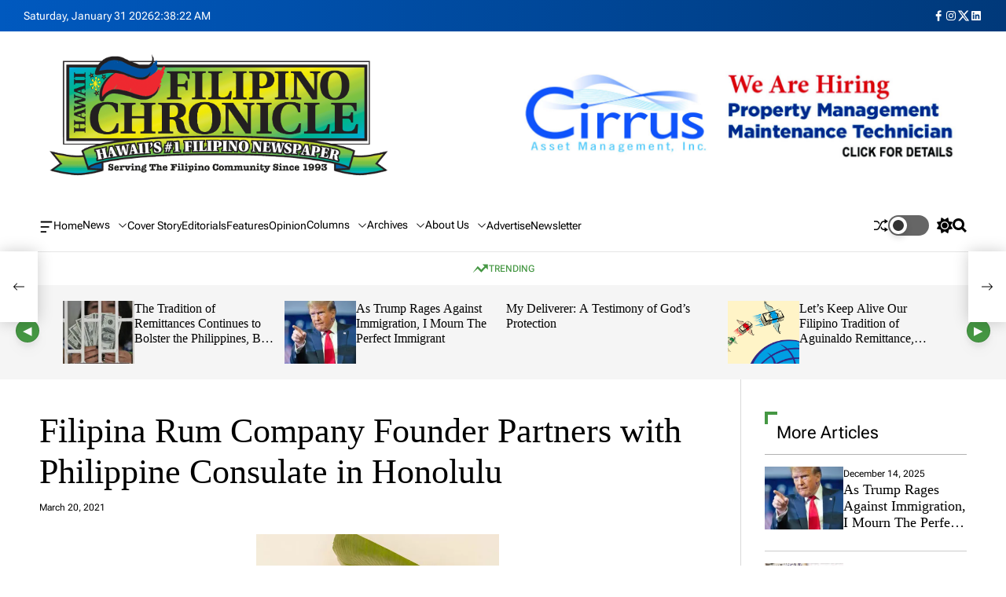

--- FILE ---
content_type: text/html; charset=UTF-8
request_url: https://thefilipinochronicle.com/2021/03/20/filipina-rum-company-founder-partners-with-philippine-consulate-in-honolulu/
body_size: 32505
content:
 <!doctype html><html lang="en"> <head> <meta charset="UTF-8"> <meta name="viewport" content="width=device-width, initial-scale=1"/> <link rel="profile" href="https://gmpg.org/xfn/11"> <meta name='robots' content='index, follow, max-image-preview:large, max-snippet:-1, max-video-preview:-1' /><style>img:is([sizes="auto" i],[sizes^="auto," i]){contain-intrinsic-size:3000px 1500px}</style><title>Filipina Rum Company Founder Partners with Philippine Consulate in Honolulu -</title><link rel="canonical" href="http://thefilipinochronicle.com/2021/03/20/filipina-rum-company-founder-partners-with-philippine-consulate-in-honolulu/" /><meta property="og:locale" content="en_US" /><meta property="og:type" content="article" /><meta property="og:title" content="Filipina Rum Company Founder Partners with Philippine Consulate in Honolulu -" /><meta property="og:description" content="by Jim Bea Sampaga In celebration of Women’s Month, the Philippine Consulate in Honolulu is partnering with Filipina-founded Kasama Rum for a virtual Kasama Rum [Read More...]" /><meta property="og:url" content="http://thefilipinochronicle.com/2021/03/20/filipina-rum-company-founder-partners-with-philippine-consulate-in-honolulu/" /><meta property="article:published_time" content="2021-03-20T16:48:54+00:00" /><meta property="article:modified_time" content="2021-03-20T16:49:13+00:00" /><meta property="og:image" content="https://i0.wp.com/thefilipinochronicle.com/wp-content/uploads/2021/03/HFN-Kasama-Rum.jpg?fit=550%2C743" /><meta property="og:image:width" content="550" /><meta property="og:image:height" content="743" /><meta property="og:image:type" content="image/jpeg" /><meta name="author" content="admin" /><meta name="twitter:card" content="summary_large_image" /><meta name="twitter:label1" content="Written by" /><meta name="twitter:data1" content="admin" /><meta name="twitter:label2" content="Est. reading time" /><meta name="twitter:data2" content="1 minute" /><script type="application/ld+json" class="yoast-schema-graph">{"@context":"https://schema.org","@graph":[{"@type":"WebPage","@id":"http://thefilipinochronicle.com/2021/03/20/filipina-rum-company-founder-partners-with-philippine-consulate-in-honolulu/","url":"http://thefilipinochronicle.com/2021/03/20/filipina-rum-company-founder-partners-with-philippine-consulate-in-honolulu/","name":"Filipina Rum Company Founder Partners with Philippine Consulate in Honolulu -","isPartOf":{"@id":"http://thefilipinochronicle.com/#website"},"primaryImageOfPage":{"@id":"http://thefilipinochronicle.com/2021/03/20/filipina-rum-company-founder-partners-with-philippine-consulate-in-honolulu/#primaryimage"},"image":{"@id":"http://thefilipinochronicle.com/2021/03/20/filipina-rum-company-founder-partners-with-philippine-consulate-in-honolulu/#primaryimage"},"thumbnailUrl":"https://i0.wp.com/thefilipinochronicle.com/wp-content/uploads/2021/03/HFN-Kasama-Rum.jpg?fit=550%2C743&ssl=1","datePublished":"2021-03-20T16:48:54+00:00","dateModified":"2021-03-20T16:49:13+00:00","author":{"@id":"http://thefilipinochronicle.com/#/schema/person/74451226df58ab30005067c7fa9501ab"},"breadcrumb":{"@id":"http://thefilipinochronicle.com/2021/03/20/filipina-rum-company-founder-partners-with-philippine-consulate-in-honolulu/#breadcrumb"},"inLanguage":"en","potentialAction":[{"@type":"ReadAction","target":["http://thefilipinochronicle.com/2021/03/20/filipina-rum-company-founder-partners-with-philippine-consulate-in-honolulu/"]}]},{"@type":"ImageObject","inLanguage":"en","@id":"http://thefilipinochronicle.com/2021/03/20/filipina-rum-company-founder-partners-with-philippine-consulate-in-honolulu/#primaryimage","url":"https://i0.wp.com/thefilipinochronicle.com/wp-content/uploads/2021/03/HFN-Kasama-Rum.jpg?fit=550%2C743&ssl=1","contentUrl":"https://i0.wp.com/thefilipinochronicle.com/wp-content/uploads/2021/03/HFN-Kasama-Rum.jpg?fit=550%2C743&ssl=1","width":550,"height":743},{"@type":"BreadcrumbList","@id":"http://thefilipinochronicle.com/2021/03/20/filipina-rum-company-founder-partners-with-philippine-consulate-in-honolulu/#breadcrumb","itemListElement":[{"@type":"ListItem","position":1,"name":"Home","item":"http://thefilipinochronicle.com/"},{"@type":"ListItem","position":2,"name":"Filipina Rum Company Founder Partners with Philippine Consulate in Honolulu"}]},{"@type":"WebSite","@id":"http://thefilipinochronicle.com/#website","url":"http://thefilipinochronicle.com/","name":"","description":"","potentialAction":[{"@type":"SearchAction","target":{"@type":"EntryPoint","urlTemplate":"http://thefilipinochronicle.com/?s={search_term_string}"},"query-input":"required name=search_term_string"}],"inLanguage":"en"},{"@type":"Person","@id":"http://thefilipinochronicle.com/#/schema/person/74451226df58ab30005067c7fa9501ab","name":"admin","image":{"@type":"ImageObject","inLanguage":"en","@id":"http://thefilipinochronicle.com/#/schema/person/image/","url":"https://secure.gravatar.com/avatar/0c93ed1c2b5b8d40ed7b2e6b2e4628a6?s=96&d=mm&r=g","contentUrl":"https://secure.gravatar.com/avatar/0c93ed1c2b5b8d40ed7b2e6b2e4628a6?s=96&d=mm&r=g","caption":"admin"},"url":"https://thefilipinochronicle.com/author/admin/"}]}</script><link rel='dns-prefetch' href='//stats.wp.com' /><link rel='dns-prefetch' href='//c0.wp.com' /><link rel='dns-prefetch' href='//i0.wp.com' /><link rel="alternate" type="application/rss+xml" title=" &raquo; Feed" href="https://thefilipinochronicle.com/feed/" /><link rel="alternate" type="application/rss+xml" title=" &raquo; Comments Feed" href="https://thefilipinochronicle.com/comments/feed/" /><link rel="alternate" type="application/rss+xml" title=" &raquo; Filipina Rum Company Founder Partners with Philippine Consulate in Honolulu Comments Feed" href="https://thefilipinochronicle.com/2021/03/20/filipina-rum-company-founder-partners-with-philippine-consulate-in-honolulu/feed/" /><script src="//www.googletagmanager.com/gtag/js?id=G-0MTEXC6Q5T"  data-cfasync="false" data-wpfc-render="false" async></script><script data-cfasync="false" data-wpfc-render="false">var mi_version = '9.10.1';var mi_track_user = true;var mi_no_track_reason = '';var MonsterInsightsDefaultLocations = {"page_location":"https:\/\/thefilipinochronicle.com\/2021\/03\/20\/filipina-rum-company-founder-partners-with-philippine-consulate-in-honolulu\/"};if ( typeof MonsterInsightsPrivacyGuardFilter === 'function' ) {var MonsterInsightsLocations = (typeof MonsterInsightsExcludeQuery === 'object') ? MonsterInsightsPrivacyGuardFilter( MonsterInsightsExcludeQuery ) : MonsterInsightsPrivacyGuardFilter( MonsterInsightsDefaultLocations );} else {var MonsterInsightsLocations = (typeof MonsterInsightsExcludeQuery === 'object') ? MonsterInsightsExcludeQuery : MonsterInsightsDefaultLocations;}var disableStrs = [
'ga-disable-G-0MTEXC6Q5T',];
function __gtagTrackerIsOptedOut() {for (var index = 0; index < disableStrs.length; index++) {if (document.cookie.indexOf(disableStrs[index] + '=true') > -1) {return true;}}return false;}
if (__gtagTrackerIsOptedOut()) {for (var index = 0; index < disableStrs.length; index++) {window[disableStrs[index]] = true;}}
function __gtagTrackerOptout() {for (var index = 0; index < disableStrs.length; index++) {document.cookie = disableStrs[index] + '=true; expires=Thu, 31 Dec 2099 23:59:59 UTC; path=/';window[disableStrs[index]] = true;}}if ('undefined' === typeof gaOptout) {function gaOptout() {__gtagTrackerOptout();}}window.dataLayer = window.dataLayer || [];window.MonsterInsightsDualTracker = {helpers: {},trackers: {},};if (mi_track_user) {function __gtagDataLayer() {dataLayer.push(arguments);}function __gtagTracker(type, name, parameters) {if (!parameters) {parameters = {};}if (parameters.send_to) {__gtagDataLayer.apply(null, arguments);return;}if (type === 'event') {parameters.send_to = monsterinsights_frontend.v4_id;var hookName = name;if (typeof parameters['event_category'] !== 'undefined') {hookName = parameters['event_category'] + ':' + name;}if (typeof MonsterInsightsDualTracker.trackers[hookName] !== 'undefined') {MonsterInsightsDualTracker.trackers[hookName](parameters);} else {__gtagDataLayer('event', name, parameters);}} else {__gtagDataLayer.apply(null, arguments);}}__gtagTracker('js', new Date());__gtagTracker('set', {'developer_id.dZGIzZG': true,});if ( MonsterInsightsLocations.page_location ) {__gtagTracker('set', MonsterInsightsLocations);}__gtagTracker('config', 'G-0MTEXC6Q5T', {"forceSSL":"true","link_attribution":"true"} );window.gtag = __gtagTracker;(function () {

var noopfn = function () {return null;};var newtracker = function () {return new Tracker();};var Tracker = function () {return null;};var p = Tracker.prototype;p.get = noopfn;p.set = noopfn;p.send = function () {var args = Array.prototype.slice.call(arguments);args.unshift('send');__gaTracker.apply(null, args);};var __gaTracker = function () {var len = arguments.length;if (len === 0) {return;}var f = arguments[len - 1];if (typeof f !== 'object' || f === null || typeof f.hitCallback !== 'function') {if ('send' === arguments[0]) {var hitConverted, hitObject = false, action;if ('event' === arguments[1]) {if ('undefined' !== typeof arguments[3]) {hitObject = {'eventAction': arguments[3],'eventCategory': arguments[2],'eventLabel': arguments[4],'value': arguments[5] ? arguments[5] : 1,}}}if ('pageview' === arguments[1]) {if ('undefined' !== typeof arguments[2]) {hitObject = {'eventAction': 'page_view','page_path': arguments[2],}}}if (typeof arguments[2] === 'object') {hitObject = arguments[2];}if (typeof arguments[5] === 'object') {Object.assign(hitObject, arguments[5]);}if ('undefined' !== typeof arguments[1].hitType) {hitObject = arguments[1];if ('pageview' === hitObject.hitType) {hitObject.eventAction = 'page_view';}}if (hitObject) {action = 'timing' === arguments[1].hitType ? 'timing_complete' : hitObject.eventAction;hitConverted = mapArgs(hitObject);__gtagTracker('event', action, hitConverted);}}return;}function mapArgs(args) {var arg, hit = {};var gaMap = {'eventCategory': 'event_category','eventAction': 'event_action','eventLabel': 'event_label','eventValue': 'event_value','nonInteraction': 'non_interaction','timingCategory': 'event_category','timingVar': 'name','timingValue': 'value','timingLabel': 'event_label','page': 'page_path','location': 'page_location','title': 'page_title','referrer' : 'page_referrer',};for (arg in args) {if (!(!args.hasOwnProperty(arg) || !gaMap.hasOwnProperty(arg))) {hit[gaMap[arg]] = args[arg];} else {hit[arg] = args[arg];}}return hit;}try {f.hitCallback();} catch (ex) {}};__gaTracker.create = newtracker;__gaTracker.getByName = newtracker;__gaTracker.getAll = function () {return [];};__gaTracker.remove = noopfn;__gaTracker.loaded = true;window['__gaTracker'] = __gaTracker;})();} else {console.log("");(function () {function __gtagTracker() {return null;}window['__gtagTracker'] = __gtagTracker;window['gtag'] = __gtagTracker;})();}</script><script>window._wpemojiSettings = {"baseUrl":"https:\/\/s.w.org\/images\/core\/emoji\/15.0.3\/72x72\/","ext":".png","svgUrl":"https:\/\/s.w.org\/images\/core\/emoji\/15.0.3\/svg\/","svgExt":".svg","source":{"concatemoji":"https:\/\/thefilipinochronicle.com\/wp-includes\/js\/wp-emoji-release.min.js?ver=6.5.3"}};
!function(i,n){var o,s,e;function c(e){try{var t={supportTests:e,timestamp:(new Date).valueOf()};sessionStorage.setItem(o,JSON.stringify(t))}catch(e){}}function p(e,t,n){e.clearRect(0,0,e.canvas.width,e.canvas.height),e.fillText(t,0,0);var t=new Uint32Array(e.getImageData(0,0,e.canvas.width,e.canvas.height).data),r=(e.clearRect(0,0,e.canvas.width,e.canvas.height),e.fillText(n,0,0),new Uint32Array(e.getImageData(0,0,e.canvas.width,e.canvas.height).data));return t.every(function(e,t){return e===r[t]})}function u(e,t,n){switch(t){case"flag":return n(e,"\ud83c\udff3\ufe0f\u200d\u26a7\ufe0f","\ud83c\udff3\ufe0f\u200b\u26a7\ufe0f")?!1:!n(e,"\ud83c\uddfa\ud83c\uddf3","\ud83c\uddfa\u200b\ud83c\uddf3")&&!n(e,"\ud83c\udff4\udb40\udc67\udb40\udc62\udb40\udc65\udb40\udc6e\udb40\udc67\udb40\udc7f","\ud83c\udff4\u200b\udb40\udc67\u200b\udb40\udc62\u200b\udb40\udc65\u200b\udb40\udc6e\u200b\udb40\udc67\u200b\udb40\udc7f");case"emoji":return!n(e,"\ud83d\udc26\u200d\u2b1b","\ud83d\udc26\u200b\u2b1b")}return!1}function f(e,t,n){var r="undefined"!=typeof WorkerGlobalScope&&self instanceof WorkerGlobalScope?new OffscreenCanvas(300,150):i.createElement("canvas"),a=r.getContext("2d",{willReadFrequently:!0}),o=(a.textBaseline="top",a.font="600 32px Arial",{});return e.forEach(function(e){o[e]=t(a,e,n)}),o}function t(e){var t=i.createElement("script");t.src=e,t.defer=!0,i.head.appendChild(t)}"undefined"!=typeof Promise&&(o="wpEmojiSettingsSupports",s=["flag","emoji"],n.supports={everything:!0,everythingExceptFlag:!0},e=new Promise(function(e){i.addEventListener("DOMContentLoaded",e,{once:!0})}),new Promise(function(t){var n=function(){try{var e=JSON.parse(sessionStorage.getItem(o));if("object"==typeof e&&"number"==typeof e.timestamp&&(new Date).valueOf()<e.timestamp+604800&&"object"==typeof e.supportTests)return e.supportTests}catch(e){}return null}();if(!n){if("undefined"!=typeof Worker&&"undefined"!=typeof OffscreenCanvas&&"undefined"!=typeof URL&&URL.createObjectURL&&"undefined"!=typeof Blob)try{var e="postMessage("+f.toString()+"("+[JSON.stringify(s),u.toString(),p.toString()].join(",")+"));",r=new Blob([e],{type:"text/javascript"}),a=new Worker(URL.createObjectURL(r),{name:"wpTestEmojiSupports"});return void(a.onmessage=function(e){c(n=e.data),a.terminate(),t(n)})}catch(e){}c(n=f(s,u,p))}t(n)}).then(function(e){for(var t in e)n.supports[t]=e[t],n.supports.everything=n.supports.everything&&n.supports[t],"flag"!==t&&(n.supports.everythingExceptFlag=n.supports.everythingExceptFlag&&n.supports[t]);n.supports.everythingExceptFlag=n.supports.everythingExceptFlag&&!n.supports.flag,n.DOMReady=!1,n.readyCallback=function(){n.DOMReady=!0}}).then(function(){return e}).then(function(){var e;n.supports.everything||(n.readyCallback(),(e=n.source||{}).concatemoji?t(e.concatemoji):e.wpemoji&&e.twemoji&&(t(e.twemoji),t(e.wpemoji)))}))}((window,document),window._wpemojiSettings);</script><script id="thefi-ready">window.advanced_ads_ready=function(e,a){a=a||"complete";var d=function(e){return"interactive"===a?"loading"!==e:"complete"===e};d(document.readyState)?e():document.addEventListener("readystatechange",(function(a){d(a.target.readyState)&&e()}),{once:"interactive"===a})},window.advanced_ads_ready_queue=window.advanced_ads_ready_queue||[];</script><link rel='stylesheet' id='wpauthor-blocks-fontawesome-front-css' href='https://thefilipinochronicle.com/wp-content/plugins/wp-post-author/assets/fontawesome/css/all.css?ver=3.6.4-b-modified-1765791948' media='all' /><link rel='stylesheet' id='wpauthor-frontend-block-style-css-css' href='https://thefilipinochronicle.com/wp-content/plugins/wp-post-author/assets/dist/blocks.style.build.css?ver=3.6.4-b-modified-1765791948' media='all' /><style id='wp-emoji-styles-inline-css'>img.wp-smiley,img.emoji{display:inline !important;border:none !important;box-shadow:none !important;height:1em !important;width:1em !important;margin:0 0.07em !important;vertical-align:-0.1em !important;background:none !important;padding:0 !important}</style><link rel='stylesheet' id='wp-block-library-css' href='https://c0.wp.com/c/6.5.3/wp-includes/css/dist/block-library/style.min.css' media='all' /><style id='wp-block-library-inline-css'>.has-text-align-justify{text-align:justify}</style><style id='wp-block-library-theme-inline-css'>.wp-block-audio figcaption{color:#555;font-size:13px;text-align:center}.is-dark-theme .wp-block-audio figcaption{color:#ffffffa6}.wp-block-audio{margin:0 0 1em}.wp-block-code{border:1px solid #ccc;border-radius:4px;font-family:Menlo,Consolas,monaco,monospace;padding:.8em 1em}.wp-block-embed figcaption{color:#555;font-size:13px;text-align:center}.is-dark-theme .wp-block-embed figcaption{color:#ffffffa6}.wp-block-embed{margin:0 0 1em}.blocks-gallery-caption{color:#555;font-size:13px;text-align:center}.is-dark-theme .blocks-gallery-caption{color:#ffffffa6}.wp-block-image figcaption{color:#555;font-size:13px;text-align:center}.is-dark-theme .wp-block-image figcaption{color:#ffffffa6}.wp-block-image{margin:0 0 1em}.wp-block-pullquote{border-bottom:4px solid;border-top:4px solid;color:currentColor;margin-bottom:1.75em}.wp-block-pullquote cite,.wp-block-pullquote footer,.wp-block-pullquote__citation{color:currentColor;font-size:.8125em;font-style:normal;text-transform:uppercase}.wp-block-quote{border-left:.25em solid;margin:0 0 1.75em;padding-left:1em}.wp-block-quote cite,.wp-block-quote footer{color:currentColor;font-size:.8125em;font-style:normal;position:relative}.wp-block-quote.has-text-align-right{border-left:none;border-right:.25em solid;padding-left:0;padding-right:1em}.wp-block-quote.has-text-align-center{border:none;padding-left:0}.wp-block-quote.is-large,.wp-block-quote.is-style-large,.wp-block-quote.is-style-plain{border:none}.wp-block-search .wp-block-search__label{font-weight:700}.wp-block-search__button{border:1px solid #ccc;padding:.375em .625em}:where(.wp-block-group.has-background){padding:1.25em 2.375em}.wp-block-separator.has-css-opacity{opacity:.4}.wp-block-separator{border:none;border-bottom:2px solid;margin-left:auto;margin-right:auto}.wp-block-separator.has-alpha-channel-opacity{opacity:1}.wp-block-separator:not(.is-style-wide):not(.is-style-dots){width:100px}.wp-block-separator.has-background:not(.is-style-dots){border-bottom:none;height:1px}.wp-block-separator.has-background:not(.is-style-wide):not(.is-style-dots){height:2px}.wp-block-table{margin:0 0 1em}.wp-block-table td,.wp-block-table th{word-break:normal}.wp-block-table figcaption{color:#555;font-size:13px;text-align:center}.is-dark-theme .wp-block-table figcaption{color:#ffffffa6}.wp-block-video figcaption{color:#555;font-size:13px;text-align:center}.is-dark-theme .wp-block-video figcaption{color:#ffffffa6}.wp-block-video{margin:0 0 1em}.wp-block-template-part.has-background{margin-bottom:0;margin-top:0;padding:1.25em 2.375em}</style><link rel='stylesheet' id='blockspare-frontend-block-style-css-css' href='https://thefilipinochronicle.com/wp-content/plugins/blockspare/dist/style-blocks.css?ver=6.5.3-b-modified-1765791780' media='all' /><link rel='stylesheet' id='blockspare-frontend-banner-style-css-css' href='https://thefilipinochronicle.com/wp-content/plugins/blockspare/dist/style-banner_group.css?ver=6.5.3-b-modified-1765791780' media='all' /><link rel='stylesheet' id='fontawesome-css' href='https://thefilipinochronicle.com/wp-content/plugins/blockspare/assets/fontawesome/css/all.css?ver=6.5.3-b-modified-1765791779' media='all' /><link rel='stylesheet' id='slick-css' href='https://thefilipinochronicle.com/wp-content/plugins/blockspare/assets/slick/css/slick.css?ver=-b-modified-1765791779' media='all' /><link rel='stylesheet' id='owa-front-end-styles-css' href='https://thefilipinochronicle.com/wp-content/plugins/organic-widget-area-block/src/css/style.css?ver=6.5.3-b-modified-1716133827' media='all' /><link rel='stylesheet' id='mediaelement-css' href='https://c0.wp.com/c/6.5.3/wp-includes/js/mediaelement/mediaelementplayer-legacy.min.css' media='all' /><link rel='stylesheet' id='wp-mediaelement-css' href='https://c0.wp.com/c/6.5.3/wp-includes/js/mediaelement/wp-mediaelement.min.css' media='all' /><style id='jetpack-sharing-buttons-style-inline-css'>.jetpack-sharing-buttons__services-list{display:flex;flex-direction:row;flex-wrap:wrap;gap:0;list-style-type:none;margin:5px;padding:0}.jetpack-sharing-buttons__services-list.has-small-icon-size{font-size:12px}.jetpack-sharing-buttons__services-list.has-normal-icon-size{font-size:16px}.jetpack-sharing-buttons__services-list.has-large-icon-size{font-size:24px}.jetpack-sharing-buttons__services-list.has-huge-icon-size{font-size:36px}@media print{.jetpack-sharing-buttons__services-list{display:none!important}}.editor-styles-wrapper .wp-block-jetpack-sharing-buttons{gap:0;padding-inline-start:0}ul.jetpack-sharing-buttons__services-list.has-background{padding:1.25em 2.375em}</style><style id='classic-theme-styles-inline-css'>.wp-block-button__link{color:#fff;background-color:#32373c;border-radius:9999px;box-shadow:none;text-decoration:none;padding:calc(.667em + 2px) calc(1.333em + 2px);font-size:1.125em}.wp-block-file__button{background:#32373c;color:#fff;text-decoration:none}</style><style id='global-styles-inline-css'>body{--wp--preset--color--black:#000000;--wp--preset--color--cyan-bluish-gray:#abb8c3;--wp--preset--color--white:#ffffff;--wp--preset--color--pale-pink:#f78da7;--wp--preset--color--vivid-red:#cf2e2e;--wp--preset--color--luminous-vivid-orange:#ff6900;--wp--preset--color--luminous-vivid-amber:#fcb900;--wp--preset--color--light-green-cyan:#7bdcb5;--wp--preset--color--vivid-green-cyan:#00d084;--wp--preset--color--pale-cyan-blue:#8ed1fc;--wp--preset--color--vivid-cyan-blue:#0693e3;--wp--preset--color--vivid-purple:#9b51e0;--wp--preset--gradient--vivid-cyan-blue-to-vivid-purple:linear-gradient(135deg,rgba(6,147,227,1) 0%,rgb(155,81,224) 100%);--wp--preset--gradient--light-green-cyan-to-vivid-green-cyan:linear-gradient(135deg,rgb(122,220,180) 0%,rgb(0,208,130) 100%);--wp--preset--gradient--luminous-vivid-amber-to-luminous-vivid-orange:linear-gradient(135deg,rgba(252,185,0,1) 0%,rgba(255,105,0,1) 100%);--wp--preset--gradient--luminous-vivid-orange-to-vivid-red:linear-gradient(135deg,rgba(255,105,0,1) 0%,rgb(207,46,46) 100%);--wp--preset--gradient--very-light-gray-to-cyan-bluish-gray:linear-gradient(135deg,rgb(238,238,238) 0%,rgb(169,184,195) 100%);--wp--preset--gradient--cool-to-warm-spectrum:linear-gradient(135deg,rgb(74,234,220) 0%,rgb(151,120,209) 20%,rgb(207,42,186) 40%,rgb(238,44,130) 60%,rgb(251,105,98) 80%,rgb(254,248,76) 100%);--wp--preset--gradient--blush-light-purple:linear-gradient(135deg,rgb(255,206,236) 0%,rgb(152,150,240) 100%);--wp--preset--gradient--blush-bordeaux:linear-gradient(135deg,rgb(254,205,165) 0%,rgb(254,45,45) 50%,rgb(107,0,62) 100%);--wp--preset--gradient--luminous-dusk:linear-gradient(135deg,rgb(255,203,112) 0%,rgb(199,81,192) 50%,rgb(65,88,208) 100%);--wp--preset--gradient--pale-ocean:linear-gradient(135deg,rgb(255,245,203) 0%,rgb(182,227,212) 50%,rgb(51,167,181) 100%);--wp--preset--gradient--electric-grass:linear-gradient(135deg,rgb(202,248,128) 0%,rgb(113,206,126) 100%);--wp--preset--gradient--midnight:linear-gradient(135deg,rgb(2,3,129) 0%,rgb(40,116,252) 100%);--wp--preset--font-size--small:13px;--wp--preset--font-size--medium:20px;--wp--preset--font-size--large:36px;--wp--preset--font-size--x-large:42px;--wp--preset--spacing--20:0.44rem;--wp--preset--spacing--30:0.67rem;--wp--preset--spacing--40:1rem;--wp--preset--spacing--50:1.5rem;--wp--preset--spacing--60:2.25rem;--wp--preset--spacing--70:3.38rem;--wp--preset--spacing--80:5.06rem;--wp--preset--shadow--natural:6px 6px 9px rgba(0,0,0,0.2);--wp--preset--shadow--deep:12px 12px 50px rgba(0,0,0,0.4);--wp--preset--shadow--sharp:6px 6px 0px rgba(0,0,0,0.2);--wp--preset--shadow--outlined:6px 6px 0px -3px rgba(255,255,255,1),6px 6px rgba(0,0,0,1);--wp--preset--shadow--crisp:6px 6px 0px rgba(0,0,0,1)}:where(.is-layout-flex){gap:0.5em}:where(.is-layout-grid){gap:0.5em}body .is-layout-flex{display:flex}body .is-layout-flex{flex-wrap:wrap;align-items:center}body .is-layout-flex > *{margin:0}body .is-layout-grid{display:grid}body .is-layout-grid > *{margin:0}:where(.wp-block-columns.is-layout-flex){gap:2em}:where(.wp-block-columns.is-layout-grid){gap:2em}:where(.wp-block-post-template.is-layout-flex){gap:1.25em}:where(.wp-block-post-template.is-layout-grid){gap:1.25em}.has-black-color{color:var(--wp--preset--color--black) !important}.has-cyan-bluish-gray-color{color:var(--wp--preset--color--cyan-bluish-gray) !important}.has-white-color{color:var(--wp--preset--color--white) !important}.has-pale-pink-color{color:var(--wp--preset--color--pale-pink) !important}.has-vivid-red-color{color:var(--wp--preset--color--vivid-red) !important}.has-luminous-vivid-orange-color{color:var(--wp--preset--color--luminous-vivid-orange) !important}.has-luminous-vivid-amber-color{color:var(--wp--preset--color--luminous-vivid-amber) !important}.has-light-green-cyan-color{color:var(--wp--preset--color--light-green-cyan) !important}.has-vivid-green-cyan-color{color:var(--wp--preset--color--vivid-green-cyan) !important}.has-pale-cyan-blue-color{color:var(--wp--preset--color--pale-cyan-blue) !important}.has-vivid-cyan-blue-color{color:var(--wp--preset--color--vivid-cyan-blue) !important}.has-vivid-purple-color{color:var(--wp--preset--color--vivid-purple) !important}.has-black-background-color{background-color:var(--wp--preset--color--black) !important}.has-cyan-bluish-gray-background-color{background-color:var(--wp--preset--color--cyan-bluish-gray) !important}.has-white-background-color{background-color:var(--wp--preset--color--white) !important}.has-pale-pink-background-color{background-color:var(--wp--preset--color--pale-pink) !important}.has-vivid-red-background-color{background-color:var(--wp--preset--color--vivid-red) !important}.has-luminous-vivid-orange-background-color{background-color:var(--wp--preset--color--luminous-vivid-orange) !important}.has-luminous-vivid-amber-background-color{background-color:var(--wp--preset--color--luminous-vivid-amber) !important}.has-light-green-cyan-background-color{background-color:var(--wp--preset--color--light-green-cyan) !important}.has-vivid-green-cyan-background-color{background-color:var(--wp--preset--color--vivid-green-cyan) !important}.has-pale-cyan-blue-background-color{background-color:var(--wp--preset--color--pale-cyan-blue) !important}.has-vivid-cyan-blue-background-color{background-color:var(--wp--preset--color--vivid-cyan-blue) !important}.has-vivid-purple-background-color{background-color:var(--wp--preset--color--vivid-purple) !important}.has-black-border-color{border-color:var(--wp--preset--color--black) !important}.has-cyan-bluish-gray-border-color{border-color:var(--wp--preset--color--cyan-bluish-gray) !important}.has-white-border-color{border-color:var(--wp--preset--color--white) !important}.has-pale-pink-border-color{border-color:var(--wp--preset--color--pale-pink) !important}.has-vivid-red-border-color{border-color:var(--wp--preset--color--vivid-red) !important}.has-luminous-vivid-orange-border-color{border-color:var(--wp--preset--color--luminous-vivid-orange) !important}.has-luminous-vivid-amber-border-color{border-color:var(--wp--preset--color--luminous-vivid-amber) !important}.has-light-green-cyan-border-color{border-color:var(--wp--preset--color--light-green-cyan) !important}.has-vivid-green-cyan-border-color{border-color:var(--wp--preset--color--vivid-green-cyan) !important}.has-pale-cyan-blue-border-color{border-color:var(--wp--preset--color--pale-cyan-blue) !important}.has-vivid-cyan-blue-border-color{border-color:var(--wp--preset--color--vivid-cyan-blue) !important}.has-vivid-purple-border-color{border-color:var(--wp--preset--color--vivid-purple) !important}.has-vivid-cyan-blue-to-vivid-purple-gradient-background{background:var(--wp--preset--gradient--vivid-cyan-blue-to-vivid-purple) !important}.has-light-green-cyan-to-vivid-green-cyan-gradient-background{background:var(--wp--preset--gradient--light-green-cyan-to-vivid-green-cyan) !important}.has-luminous-vivid-amber-to-luminous-vivid-orange-gradient-background{background:var(--wp--preset--gradient--luminous-vivid-amber-to-luminous-vivid-orange) !important}.has-luminous-vivid-orange-to-vivid-red-gradient-background{background:var(--wp--preset--gradient--luminous-vivid-orange-to-vivid-red) !important}.has-very-light-gray-to-cyan-bluish-gray-gradient-background{background:var(--wp--preset--gradient--very-light-gray-to-cyan-bluish-gray) !important}.has-cool-to-warm-spectrum-gradient-background{background:var(--wp--preset--gradient--cool-to-warm-spectrum) !important}.has-blush-light-purple-gradient-background{background:var(--wp--preset--gradient--blush-light-purple) !important}.has-blush-bordeaux-gradient-background{background:var(--wp--preset--gradient--blush-bordeaux) !important}.has-luminous-dusk-gradient-background{background:var(--wp--preset--gradient--luminous-dusk) !important}.has-pale-ocean-gradient-background{background:var(--wp--preset--gradient--pale-ocean) !important}.has-electric-grass-gradient-background{background:var(--wp--preset--gradient--electric-grass) !important}.has-midnight-gradient-background{background:var(--wp--preset--gradient--midnight) !important}.has-small-font-size{font-size:var(--wp--preset--font-size--small) !important}.has-medium-font-size{font-size:var(--wp--preset--font-size--medium) !important}.has-large-font-size{font-size:var(--wp--preset--font-size--large) !important}.has-x-large-font-size{font-size:var(--wp--preset--font-size--x-large) !important}.wp-block-navigation a:where(:not(.wp-element-button)){color:inherit}:where(.wp-block-post-template.is-layout-flex){gap:1.25em}:where(.wp-block-post-template.is-layout-grid){gap:1.25em}:where(.wp-block-columns.is-layout-flex){gap:2em}:where(.wp-block-columns.is-layout-grid){gap:2em}.wp-block-pullquote{font-size:1.5em;line-height:1.6}</style><link rel='stylesheet' id='contact-form-7-css' href='https://thefilipinochronicle.com/wp-content/plugins/contact-form-7/includes/css/styles.css?ver=5.9.5-b-modified-1716363144' media='all' /><link rel='stylesheet' id='dashicons-css' href='https://c0.wp.com/c/6.5.3/wp-includes/css/dashicons.min.css' media='all' /><link rel='stylesheet' id='everest-forms-general-css' href='https://thefilipinochronicle.com/wp-content/plugins/everest-forms/assets/css/everest-forms.css?ver=3.4.1-b-modified-1765791830' media='all' /><link rel='stylesheet' id='jquery-intl-tel-input-css' href='https://thefilipinochronicle.com/wp-content/plugins/everest-forms/assets/css/intlTelInput.css?ver=3.4.1-b-modified-1765791830' media='all' /><style id='wpxpo-global-style-inline-css'>:root{--preset-color1:#037fff;--preset-color2:#026fe0;--preset-color3:#071323;--preset-color4:#132133;--preset-color5:#34495e;--preset-color6:#787676;--preset-color7:#f0f2f3;--preset-color8:#f8f9fa;--preset-color9:#ffffff}{}</style><style id='ultp-preset-colors-style-inline-css'>:root{--postx_preset_Base_1_color:#f4f4ff;--postx_preset_Base_2_color:#dddff8;--postx_preset_Base_3_color:#B4B4D6;--postx_preset_Primary_color:#3323f0;--postx_preset_Secondary_color:#4a5fff;--postx_preset_Tertiary_color:#FFFFFF;--postx_preset_Contrast_3_color:#545472;--postx_preset_Contrast_2_color:#262657;--postx_preset_Contrast_1_color:#10102e;--postx_preset_Over_Primary_color:#ffffff}</style><style id='ultp-preset-gradient-style-inline-css'>:root{--postx_preset_Primary_to_Secondary_to_Right_gradient:linear-gradient(90deg,var(--postx_preset_Primary_color) 0%,var(--postx_preset_Secondary_color) 100%);--postx_preset_Primary_to_Secondary_to_Bottom_gradient:linear-gradient(180deg,var(--postx_preset_Primary_color) 0%,var(--postx_preset_Secondary_color) 100%);--postx_preset_Secondary_to_Primary_to_Right_gradient:linear-gradient(90deg,var(--postx_preset_Secondary_color) 0%,var(--postx_preset_Primary_color) 100%);--postx_preset_Secondary_to_Primary_to_Bottom_gradient:linear-gradient(180deg,var(--postx_preset_Secondary_color) 0%,var(--postx_preset_Primary_color) 100%);--postx_preset_Cold_Evening_gradient:linear-gradient(0deg,rgb(12,52,131) 0%,rgb(162,182,223) 100%,rgb(107,140,206) 100%,rgb(162,182,223) 100%);--postx_preset_Purple_Division_gradient:linear-gradient(0deg,rgb(112,40,228) 0%,rgb(229,178,202) 100%);--postx_preset_Over_Sun_gradient:linear-gradient(60deg,rgb(171,236,214) 0%,rgb(251,237,150) 100%);--postx_preset_Morning_Salad_gradient:linear-gradient(-255deg,rgb(183,248,219) 0%,rgb(80,167,194) 100%);--postx_preset_Fabled_Sunset_gradient:linear-gradient(-270deg,rgb(35,21,87) 0%,rgb(68,16,122) 29%,rgb(255,19,97) 67%,rgb(255,248,0) 100%)}</style><style id='ultp-preset-typo-style-inline-css'>@import url('https://fonts.googleapis.com/css?family=Roboto:100,100i,300,300i,400,400i,500,500i,700,700i,900,900i');:root{--postx_preset_Heading_typo_font_family:Roboto;--postx_preset_Heading_typo_font_family_type:sans-serif;--postx_preset_Heading_typo_font_weight:600;--postx_preset_Heading_typo_text_transform:capitalize;--postx_preset_Body_and_Others_typo_font_family:Roboto;--postx_preset_Body_and_Others_typo_font_family_type:sans-serif;--postx_preset_Body_and_Others_typo_font_weight:400;--postx_preset_Body_and_Others_typo_text_transform:lowercase;--postx_preset_body_typo_font_size_lg:16px;--postx_preset_paragraph_1_typo_font_size_lg:12px;--postx_preset_paragraph_2_typo_font_size_lg:12px;--postx_preset_paragraph_3_typo_font_size_lg:12px;--postx_preset_heading_h1_typo_font_size_lg:42px;--postx_preset_heading_h2_typo_font_size_lg:36px;--postx_preset_heading_h3_typo_font_size_lg:30px;--postx_preset_heading_h4_typo_font_size_lg:24px;--postx_preset_heading_h5_typo_font_size_lg:20px;--postx_preset_heading_h6_typo_font_size_lg:16px}</style><link rel='stylesheet' id='crp-style-rounded-thumbs-css' href='https://thefilipinochronicle.com/wp-content/plugins/contextual-related-posts/css/rounded-thumbs.min.css?ver=4.1.0-b-modified-1765791803' media='all' /><style id='crp-style-rounded-thumbs-inline-css'>.crp_related.crp-rounded-thumbs a{width:150px;height:150px;text-decoration:none}.crp_related.crp-rounded-thumbs img{max-width:150px;margin:auto}.crp_related.crp-rounded-thumbs .crp_title{width:100%}</style><link rel='stylesheet' id='avenews-google-fonts-css' href='https://thefilipinochronicle.com/wp-content/fonts/d5ce332ff0544b085c79d2fc9abed02e.css?ver=1.0.0-b-modified-1717944315' media='all' /><link rel='stylesheet' id='swiper-style-css' href='https://thefilipinochronicle.com/wp-content/themes/avenews/assets/css/swiper-bundle.min.css?ver=1.0.0-b-modified-1717084635' media='all' /><link rel='stylesheet' id='avenews-style-css' href='https://thefilipinochronicle.com/wp-content/themes/avenews/style.css?b-modified=1717258763&#038;ver=1.0.0' media='all' /><style id='avenews-style-inline-css'> #avenews-progress-bar{background-color:#81d742}.tags-links,.byline,.comments-link{clip:rect(1px,1px,1px,1px);height:1px;position:absolute;overflow:hidden;width:1px}</style><link rel='stylesheet' id='avenews-night-style-css' href='https://thefilipinochronicle.com/wp-content/themes/avenews/assets/css/dark-mode.css?ver=1.0.0-b-modified-1716134297' media='all' /><style id='avenews-night-style-inline-css'>:root{--theme-darkmode-bg-color:#333333}:root{--theme-darkmode-text-color:#b9dca9}:root{--theme-darkmode-accent-color:#459743}</style><link rel='stylesheet' id='awpa-wp-post-author-styles-css' href='https://thefilipinochronicle.com/wp-content/plugins/wp-post-author/assets/css/awpa-frontend-style.css?ver=3.6.4-b-modified-1765791948' media='all' /><style id='awpa-wp-post-author-styles-inline-css'> .wp_post_author_widget .wp-post-author-meta .awpa-display-name > a:hover,body .wp-post-author-wrap .awpa-display-name > a:hover{color:#af0000}.wp-post-author-meta .wp-post-author-meta-more-posts a.awpa-more-posts:hover,.awpa-review-field .right-star .awpa-rating-button:not(:disabled):hover{color:#af0000;border-color:#af0000}</style><link rel='stylesheet' id='wps-visitor-style-css' href='https://thefilipinochronicle.com/wp-content/plugins/wps-visitor-counter/styles/css/default.css?ver=2-b-modified-1716134255' media='all' /><link rel='stylesheet' id='social-logos-css' href='https://c0.wp.com/p/jetpack/13.4.3/_inc/social-logos/social-logos.min.css' media='all' /><link rel='stylesheet' id='jetpack_css-css' href='https://c0.wp.com/p/jetpack/13.4.3/css/jetpack.css' media='all' /><script src="https://thefilipinochronicle.com/wp-content/plugins/google-analytics-for-wordpress/assets/js/frontend-gtag.min.js?ver=9.10.1-b-modified-1765791841" id="monsterinsights-frontend-script-js" async data-wp-strategy="async"></script><script data-cfasync="false" data-wpfc-render="false" id='monsterinsights-frontend-script-js-extra'>var monsterinsights_frontend = {"js_events_tracking":"true","download_extensions":"doc,pdf,ppt,zip,xls,docx,pptx,xlsx","inbound_paths":"[{\"path\":\"\\\/go\\\/\",\"label\":\"affiliate\"},{\"path\":\"\\\/recommend\\\/\",\"label\":\"affiliate\"}]","home_url":"https:\/\/thefilipinochronicle.com","hash_tracking":"false","v4_id":"G-0MTEXC6Q5T"};</script><script src="https://c0.wp.com/c/6.5.3/wp-includes/js/jquery/jquery.min.js" id="jquery-core-js"></script><script src="https://c0.wp.com/c/6.5.3/wp-includes/js/jquery/jquery-migrate.min.js" id="jquery-migrate-js"></script><script src="https://thefilipinochronicle.com/wp-content/plugins/blockspare/assets/js/countup/waypoints.min.js?ver=-b-modified-1765791779" id="waypoint-js"></script><script src="https://thefilipinochronicle.com/wp-content/plugins/blockspare/assets/js/countup/jquery.counterup.min.js?ver=6.5.3-b-modified-1765791779" id="countup-js"></script><script src="https://thefilipinochronicle.com/wp-content/plugins/sticky-menu-or-anything-on-scroll/assets/js/jq-sticky-anything.min.js?ver=2.1.1-b-modified-1765791893" id="stickyAnythingLib-js"></script><script src="https://thefilipinochronicle.com/wp-content/plugins/wp-post-author/assets/js/awpa-frontend-scripts.js?ver=3.6.4-b-modified-1765791948" id="awpa-custom-bg-scripts-js"></script><script id="wps-js-extra">var wpspagevisit = {"ajaxurl":"https:\/\/thefilipinochronicle.com\/wp-admin\/admin-ajax.php","ajax_nonce":"312145459e"};</script><script src="https://thefilipinochronicle.com/wp-content/plugins/wps-visitor-counter/styles/js/custom.js?ver=1-b-modified-1716134255" id="wps-js"></script><link rel="https://api.w.org/" href="https://thefilipinochronicle.com/wp-json/" /><link rel="alternate" type="application/json" href="https://thefilipinochronicle.com/wp-json/wp/v2/posts/6678" /><link rel="EditURI" type="application/rsd+xml" title="RSD" href="https://thefilipinochronicle.com/xmlrpc.php?rsd" /><meta name="generator" content="WordPress 6.5.3" /><meta name="generator" content="Everest Forms 3.4.1" /><link rel='shortlink' href='https://thefilipinochronicle.com/?p=6678' /><link rel="alternate" type="application/json+oembed" href="https://thefilipinochronicle.com/wp-json/oembed/1.0/embed?url=https%3A%2F%2Fthefilipinochronicle.com%2F2021%2F03%2F20%2Ffilipina-rum-company-founder-partners-with-philippine-consulate-in-honolulu%2F" /><link rel="alternate" type="text/xml+oembed" href="https://thefilipinochronicle.com/wp-json/oembed/1.0/embed?url=https%3A%2F%2Fthefilipinochronicle.com%2F2021%2F03%2F20%2Ffilipina-rum-company-founder-partners-with-philippine-consulate-in-honolulu%2F&#038;format=xml" /><script async src="https://www.googletagmanager.com/gtag/js?id=UA-166095962-1"></script><script>window.dataLayer = window.dataLayer || [];function gtag(){dataLayer.push(arguments);}gtag('js', new Date());gtag('config', 'UA-166095962-1');</script><style>img#wpstats{display:none}</style><link rel="pingback" href="https://thefilipinochronicle.com/xmlrpc.php"> <script type="text/javascript">let avenews_storageKey = 'theme-preference';let avenews_getColorPreference = function () {if (localStorage.getItem(avenews_storageKey)) {return localStorage.getItem(avenews_storageKey);} else {return window.matchMedia('(prefers-color-scheme: dark)').matches ? 'dark' : 'light';}};let avenews_theme = {value: avenews_getColorPreference()
};let avenews_setPreference = function () {localStorage.setItem(avenews_storageKey, avenews_theme.value);avenews_reflectPreference();};let avenews_reflectPreference = function () {document.firstElementChild.setAttribute("data-theme", avenews_theme.value);let toggleButtons = document.querySelectorAll(".theme-button-colormode");toggleButtons.forEach(function (button) {button.setAttribute("aria-label", avenews_theme.value);});};// Set early so no page flashes / CSS is made aware
avenews_reflectPreference();window.addEventListener('load', function () {avenews_reflectPreference();let toggleButtons = document.querySelectorAll(".theme-button-colormode");toggleButtons.forEach(function (button) {button.addEventListener("click", function () {avenews_theme.value = avenews_theme.value === 'light' ? 'dark' : 'light';avenews_setPreference();});});});// Sync with system changes
window.matchMedia('(prefers-color-scheme: dark)').addEventListener('change', function ({matches: isDark}) {avenews_theme.value = isDark ? 'dark' : 'light';avenews_setPreference();});</script> <style type="text/css"> .site-title a,.site-description{color:#0f0f0f}</style> <style id="wp-custom-css">:root{--swiper-navigation-size:15px}.swiper-button-prev:after,.swiper-rtl .swiper-button-next:after{content:'◀'}.swiper-button-next:after,.swiper-rtl .swiper-button-prev:after{content:'▶'}</style> </head><body class="post-template-default single single-post postid-6678 single-format-standard wp-custom-logo wp-embed-responsive everest-forms-no-js postx-page avenews-dark-mode has-sidebar right-sidebar tags-hidden author-hidden comment-hidden aa-prefix-thefi-"><div id="page" class="site"> <div id="theme-preloader-initialize" class="theme-preloader"> <div class="theme-preloader-spinner theme-preloader-spinner-3"> <div class="theme-preloader-throbber"></div> </div> </div><div id="avenews-progress-bar" class="theme-progress-bar top"></div> <a class="skip-link screen-reader-text" href="#site-main-content">Skip to content</a><header id="masthead" class="site-header theme-site-header header-has-height-none " role="banner"> <div class="masthead-top-header hide-on-mobile"> <div class="wrapper-fluid"> <div class="site-header-wrapper"> <div class="site-header-area site-header-left"> <div class="site-header-component header-component-date"> Saturday, January 31 2026 </div> <div class="site-header-component header-component-time"> <div class="theme-display-clock"></div> </div> </div> <div class="site-header-area site-header-center hide-on-mobile"> </div> <div class="site-header-area site-header-right"> <div class="site-header-component header-component-socialnav"><ul id="menu-social-menu" class="theme-menu theme-social-menu theme-topbar-navigation"><li id="menu-item-746" class="menu-item menu-item-type-custom menu-item-object-custom menu-item-746"><a href="https://www.facebook.com/TheFilipinoChronicle"><span class="screen-reader-text">Facebook Page</span><svg class="svg-icon" aria-hidden="true" role="img" focusable="false" xmlns="http://www.w3.org/2000/svg" width="24" height="24" viewBox="0 0 24 24"><path fill="currentColor" d="M17.525,9H14V7c0-1.032,0.084-1.682,1.563-1.682h1.868v-3.18C16.522,2.044,15.608,1.998,14.693,2 C11.98,2,10,3.657,10,6.699V9H7v4l3-0.001V22h4v-9.003l3.066-0.001L17.525,9z"></path></svg></a></li><li id="menu-item-747" class="menu-item menu-item-type-custom menu-item-object-custom menu-item-747"><a href="https://www.instagram.com/the_filipino_chronicle/"><span class="screen-reader-text">Instagram Page</span><svg class="svg-icon" aria-hidden="true" role="img" focusable="false" xmlns="http://www.w3.org/2000/svg" width="24" height="24" viewBox="0 0 24 24"><path fill="currentColor" d="M12,4.622c2.403,0,2.688,0.009,3.637,0.052c0.877,0.04,1.354,0.187,1.671,0.31c0.42,0.163,0.72,0.358,1.035,0.673 c0.315,0.315,0.51,0.615,0.673,1.035c0.123,0.317,0.27,0.794,0.31,1.671c0.043,0.949,0.052,1.234,0.052,3.637 s-0.009,2.688-0.052,3.637c-0.04,0.877-0.187,1.354-0.31,1.671c-0.163,0.42-0.358,0.72-0.673,1.035 c-0.315,0.315-0.615,0.51-1.035,0.673c-0.317,0.123-0.794,0.27-1.671,0.31c-0.949,0.043-1.233,0.052-3.637,0.052 s-2.688-0.009-3.637-0.052c-0.877-0.04-1.354-0.187-1.671-0.31c-0.42-0.163-0.72-0.358-1.035-0.673 c-0.315-0.315-0.51-0.615-0.673-1.035c-0.123-0.317-0.27-0.794-0.31-1.671C4.631,14.688,4.622,14.403,4.622,12 s0.009-2.688,0.052-3.637c0.04-0.877,0.187-1.354,0.31-1.671c0.163-0.42,0.358-0.72,0.673-1.035 c0.315-0.315,0.615-0.51,1.035-0.673c0.317-0.123,0.794-0.27,1.671-0.31C9.312,4.631,9.597,4.622,12,4.622 M12,3 C9.556,3,9.249,3.01,8.289,3.054C7.331,3.098,6.677,3.25,6.105,3.472C5.513,3.702,5.011,4.01,4.511,4.511 c-0.5,0.5-0.808,1.002-1.038,1.594C3.25,6.677,3.098,7.331,3.054,8.289C3.01,9.249,3,9.556,3,12c0,2.444,0.01,2.751,0.054,3.711 c0.044,0.958,0.196,1.612,0.418,2.185c0.23,0.592,0.538,1.094,1.038,1.594c0.5,0.5,1.002,0.808,1.594,1.038 c0.572,0.222,1.227,0.375,2.185,0.418C9.249,20.99,9.556,21,12,21s2.751-0.01,3.711-0.054c0.958-0.044,1.612-0.196,2.185-0.418 c0.592-0.23,1.094-0.538,1.594-1.038c0.5-0.5,0.808-1.002,1.038-1.594c0.222-0.572,0.375-1.227,0.418-2.185 C20.99,14.751,21,14.444,21,12s-0.01-2.751-0.054-3.711c-0.044-0.958-0.196-1.612-0.418-2.185c-0.23-0.592-0.538-1.094-1.038-1.594 c-0.5-0.5-1.002-0.808-1.594-1.038c-0.572-0.222-1.227-0.375-2.185-0.418C14.751,3.01,14.444,3,12,3L12,3z M12,7.378 c-2.552,0-4.622,2.069-4.622,4.622S9.448,16.622,12,16.622s4.622-2.069,4.622-4.622S14.552,7.378,12,7.378z M12,15 c-1.657,0-3-1.343-3-3s1.343-3,3-3s3,1.343,3,3S13.657,15,12,15z M16.804,6.116c-0.596,0-1.08,0.484-1.08,1.08 s0.484,1.08,1.08,1.08c0.596,0,1.08-0.484,1.08-1.08S17.401,6.116,16.804,6.116z"></path></svg></a></li><li id="menu-item-748" class="menu-item menu-item-type-custom menu-item-object-custom menu-item-748"><a href="https://twitter.com/HiFilChronicle"><span class="screen-reader-text">Twitter Page</span><svg class="svg-icon" aria-hidden="true" role="img" focusable="false" xmlns="http://www.w3.org/2000/svg" width="24" height="24" viewBox="0 0 24 24"><path fill="currentcolor" d="M18.244 2.25h3.308l-7.227 8.26 8.502 11.24H16.17l-5.214-6.817L4.99 21.75H1.68l7.73-8.835L1.254 2.25H8.08l4.713 6.231zm-1.161 17.52h1.833L7.084 4.126H5.117z"></path></svg></a></li><li id="menu-item-23166" class="menu-item menu-item-type-custom menu-item-object-custom menu-item-23166"><a href="https://www.linkedin.com/in/thefilipinochronicle/"><span class="screen-reader-text">LinkedIn</span><svg class="svg-icon" aria-hidden="true" role="img" focusable="false" xmlns="http://www.w3.org/2000/svg" width="24" height="24" viewBox="0 0 24 24"><path fill="currentColor" d="M19.7,3H4.3C3.582,3,3,3.582,3,4.3v15.4C3,20.418,3.582,21,4.3,21h15.4c0.718,0,1.3-0.582,1.3-1.3V4.3 C21,3.582,20.418,3,19.7,3z M8.339,18.338H5.667v-8.59h2.672V18.338z M7.004,8.574c-0.857,0-1.549-0.694-1.549-1.548 c0-0.855,0.691-1.548,1.549-1.548c0.854,0,1.547,0.694,1.547,1.548C8.551,7.881,7.858,8.574,7.004,8.574z M18.339,18.338h-2.669 v-4.177c0-0.996-0.017-2.278-1.387-2.278c-1.389,0-1.601,1.086-1.601,2.206v4.249h-2.667v-8.59h2.559v1.174h0.037 c0.356-0.675,1.227-1.387,2.526-1.387c2.703,0,3.203,1.779,3.203,4.092V18.338z"></path></svg></a></li></ul></div> </div> </div> </div></div><div class="masthead-middle-header"> <div class="wrapper"> <div class="site-header-wrapper"> <div class="site-header-area site-header-left"> <div class="site-branding"> <div class="site-logo"> <a href="https://thefilipinochronicle.com/" class="custom-logo-link" rel="home"><img width="3075" height="1190" src="https://i0.wp.com/thefilipinochronicle.com/wp-content/uploads/2020/03/logo.png?fit=3075%2C1190&amp;ssl=1" class="custom-logo" alt="" decoding="async" fetchpriority="high" srcset="https://i0.wp.com/thefilipinochronicle.com/wp-content/uploads/2020/03/logo.png?w=3075&amp;ssl=1 3075w, https://i0.wp.com/thefilipinochronicle.com/wp-content/uploads/2020/03/logo.png?resize=300%2C116&amp;ssl=1 300w, https://i0.wp.com/thefilipinochronicle.com/wp-content/uploads/2020/03/logo.png?resize=1024%2C396&amp;ssl=1 1024w, https://i0.wp.com/thefilipinochronicle.com/wp-content/uploads/2020/03/logo.png?resize=768%2C297&amp;ssl=1 768w, https://i0.wp.com/thefilipinochronicle.com/wp-content/uploads/2020/03/logo.png?resize=1536%2C594&amp;ssl=1 1536w, https://i0.wp.com/thefilipinochronicle.com/wp-content/uploads/2020/03/logo.png?resize=2048%2C793&amp;ssl=1 2048w, https://i0.wp.com/thefilipinochronicle.com/wp-content/uploads/2020/03/logo.png?w=1280 1280w, https://i0.wp.com/thefilipinochronicle.com/wp-content/uploads/2020/03/logo.png?w=1920 1920w" sizes="(max-width: 3075px) 100vw, 3075px" data-attachment-id="395" data-permalink="https://thefilipinochronicle.com/logo/" data-orig-file="https://i0.wp.com/thefilipinochronicle.com/wp-content/uploads/2020/03/logo.png?fit=3075%2C1190&amp;ssl=1" data-orig-size="3075,1190" data-comments-opened="1" data-image-meta="{&quot;aperture&quot;:&quot;0&quot;,&quot;credit&quot;:&quot;&quot;,&quot;camera&quot;:&quot;&quot;,&quot;caption&quot;:&quot;&quot;,&quot;created_timestamp&quot;:&quot;0&quot;,&quot;copyright&quot;:&quot;&quot;,&quot;focal_length&quot;:&quot;0&quot;,&quot;iso&quot;:&quot;0&quot;,&quot;shutter_speed&quot;:&quot;0&quot;,&quot;title&quot;:&quot;&quot;,&quot;orientation&quot;:&quot;0&quot;}" data-image-title="logo" data-image-description="" data-image-caption="" data-medium-file="https://i0.wp.com/thefilipinochronicle.com/wp-content/uploads/2020/03/logo.png?fit=300%2C116&amp;ssl=1" data-large-file="https://i0.wp.com/thefilipinochronicle.com/wp-content/uploads/2020/03/logo.png?fit=640%2C248&amp;ssl=1" /></a> </div> <div class="screen-reader-text"> <a href="https://thefilipinochronicle.com/" rel="home"></a> </div> </div> </div> <div class="site-header-area site-header-right"> <a href=""> <img src="http://thefilipinochronicle.com/wp-content/uploads/2025/12/CIrrus-1200-x-250-pixels.jpg"> </a> </div> </div> </div></div><div class="masthead-bottom-header has-sticky-header"> <div class="wrapper"> <div class="site-header-wrapper"> <div class="site-header-area site-header-left"> <button id="theme-offcanvas-widget-button" class="theme-button theme-button-transparent theme-button-offcanvas"> <span class="screen-reader-text">Offcanvas Widget</span> <span class="toggle-icon"><svg class="svg-icon" aria-hidden="true" role="img" focusable="false" xmlns="http://www.w3.org/2000/svg" width="20" height="20" viewBox="0 0 20 20"><path fill="currentColor" d="M2 4h16v2H2V4zm0 7h12v2H2v-2zm0 7h8v2H2v-2z" /></svg></span> </button> <div id="site-navigation" class="main-navigation theme-primary-menu"> <nav class="primary-menu-wrapper" aria-label="Primary"> <ul class="primary-menu reset-list-style"> <li id="menu-item-23503" class="menu-item menu-item-type-custom menu-item-object-custom menu-item-home menu-item-23503"><a href="http://thefilipinochronicle.com/">Home</a></li><li id="menu-item-812" class="menu-item menu-item-type-post_type menu-item-object-page menu-item-has-children menu-item-812"><a href="https://thefilipinochronicle.com/news/">News<span class="icon"><svg class="svg-icon" aria-hidden="true" role="img" focusable="false" xmlns="http://www.w3.org/2000/svg" width="16" height="16" viewBox="0 0 16 16"><path fill="currentColor" d="M1.646 4.646a.5.5 0 0 1 .708 0L8 10.293l5.646-5.647a.5.5 0 0 1 .708.708l-6 6a.5.5 0 0 1-.708 0l-6-6a.5.5 0 0 1 0-.708z"></path></svg></span></a><ul class="sub-menu"><li id="menu-item-363" class="menu-item menu-item-type-taxonomy menu-item-object-category menu-item-363"><a href="https://thefilipinochronicle.com/category/_news/global/">Global</a></li><li id="menu-item-364" class="menu-item menu-item-type-taxonomy menu-item-object-category current-post-ancestor current-menu-parent current-post-parent menu-item-364"><a href="https://thefilipinochronicle.com/category/_news/hawaii-filipino/">Hawaii &#8211; Filipino</a></li><li id="menu-item-365" class="menu-item menu-item-type-taxonomy menu-item-object-category menu-item-365"><a href="https://thefilipinochronicle.com/category/_news/mainland/">Mainland</a></li><li id="menu-item-366" class="menu-item menu-item-type-taxonomy menu-item-object-category menu-item-366"><a href="https://thefilipinochronicle.com/category/_news/philippines/">Philippines</a></li></ul></li><li id="menu-item-10026" class="menu-item menu-item-type-taxonomy menu-item-object-category menu-item-10026"><a href="https://thefilipinochronicle.com/category/cover-story/">Cover Story</a></li><li id="menu-item-817" class="menu-item menu-item-type-taxonomy menu-item-object-category menu-item-817"><a href="https://thefilipinochronicle.com/category/editorials/">Editorials</a></li><li id="menu-item-587" class="menu-item menu-item-type-taxonomy menu-item-object-category menu-item-587"><a href="https://thefilipinochronicle.com/category/features/">Features</a></li><li id="menu-item-585" class="menu-item menu-item-type-taxonomy menu-item-object-category menu-item-585"><a href="https://thefilipinochronicle.com/category/_columns/opinion/">Opinion</a></li><li id="menu-item-811" class="menu-item menu-item-type-post_type menu-item-object-page menu-item-has-children menu-item-811"><a href="https://thefilipinochronicle.com/columns/">Columns<span class="icon"><svg class="svg-icon" aria-hidden="true" role="img" focusable="false" xmlns="http://www.w3.org/2000/svg" width="16" height="16" viewBox="0 0 16 16"><path fill="currentColor" d="M1.646 4.646a.5.5 0 0 1 .708 0L8 10.293l5.646-5.647a.5.5 0 0 1 .708.708l-6 6a.5.5 0 0 1-.708 0l-6-6a.5.5 0 0 1 0-.708z"></path></svg></span></a><ul class="sub-menu"><li id="menu-item-581" class="menu-item menu-item-type-taxonomy menu-item-object-category menu-item-581"><a href="https://thefilipinochronicle.com/category/_columns/as-i-see-it/">As I See It</a></li><li id="menu-item-902" class="menu-item menu-item-type-taxonomy menu-item-object-category menu-item-902"><a href="https://thefilipinochronicle.com/category/_columns/ask-a-doctor/">Ask A Doctor</a></li><li id="menu-item-582" class="menu-item menu-item-type-taxonomy menu-item-object-category menu-item-582"><a href="https://thefilipinochronicle.com/category/_columns/candid-perspectives/">Candid Perspectives</a></li><li id="menu-item-583" class="menu-item menu-item-type-taxonomy menu-item-object-category menu-item-583"><a href="https://thefilipinochronicle.com/category/_columns/legal-notes/">Legal Notes</a></li><li id="menu-item-951" class="menu-item menu-item-type-taxonomy menu-item-object-category menu-item-951"><a href="https://thefilipinochronicle.com/category/_columns/open-forum/">Open Forum</a></li><li id="menu-item-903" class="menu-item menu-item-type-taxonomy menu-item-object-category menu-item-903"><a href="https://thefilipinochronicle.com/category/_columns/personal-reflections/">Personal Reflections</a></li><li id="menu-item-586" class="menu-item menu-item-type-taxonomy menu-item-object-category menu-item-586"><a href="https://thefilipinochronicle.com/category/_columns/whats-up-attorney/">What&#8217;s up, Attorney?</a></li></ul></li><li id="menu-item-810" class="menu-item menu-item-type-post_type menu-item-object-page menu-item-has-children menu-item-810"><a href="https://thefilipinochronicle.com/archives/">Archives<span class="icon"><svg class="svg-icon" aria-hidden="true" role="img" focusable="false" xmlns="http://www.w3.org/2000/svg" width="16" height="16" viewBox="0 0 16 16"><path fill="currentColor" d="M1.646 4.646a.5.5 0 0 1 .708 0L8 10.293l5.646-5.647a.5.5 0 0 1 .708.708l-6 6a.5.5 0 0 1-.708 0l-6-6a.5.5 0 0 1 0-.708z"></path></svg></span></a><ul class="sub-menu"><li id="menu-item-12" class="menu-item menu-item-type-taxonomy menu-item-object-category menu-item-12"><a href="https://thefilipinochronicle.com/category/_archives/news-edition/">News Edition</a></li><li id="menu-item-13" class="menu-item menu-item-type-taxonomy menu-item-object-category menu-item-13"><a href="https://thefilipinochronicle.com/category/_archives/regular-edition/">Regular Edition</a></li><li id="menu-item-14" class="menu-item menu-item-type-taxonomy menu-item-object-category menu-item-14"><a href="https://thefilipinochronicle.com/category/_archives/supplement-edition/">Supplement Edition</a></li></ul></li><li id="menu-item-368" class="menu-item menu-item-type-post_type menu-item-object-page menu-item-has-children menu-item-368"><a href="https://thefilipinochronicle.com/about-us/">About Us<span class="icon"><svg class="svg-icon" aria-hidden="true" role="img" focusable="false" xmlns="http://www.w3.org/2000/svg" width="16" height="16" viewBox="0 0 16 16"><path fill="currentColor" d="M1.646 4.646a.5.5 0 0 1 .708 0L8 10.293l5.646-5.647a.5.5 0 0 1 .708.708l-6 6a.5.5 0 0 1-.708 0l-6-6a.5.5 0 0 1 0-.708z"></path></svg></span></a><ul class="sub-menu"><li id="menu-item-367" class="menu-item menu-item-type-post_type menu-item-object-page menu-item-367"><a href="https://thefilipinochronicle.com/contact-us/">Contact Us</a></li><li id="menu-item-375" class="menu-item menu-item-type-post_type menu-item-object-page menu-item-375"><a href="https://thefilipinochronicle.com/subscribe/">Subscribe</a></li><li id="menu-item-377" class="menu-item menu-item-type-post_type menu-item-object-page menu-item-377"><a href="https://thefilipinochronicle.com/scholarship/">Scholarship</a></li></ul></li><li id="menu-item-376" class="menu-item menu-item-type-post_type menu-item-object-page menu-item-376"><a href="https://thefilipinochronicle.com/advertise/">Advertise</a></li><li id="menu-item-19740" class="menu-item menu-item-type-post_type menu-item-object-page menu-item-19740"><a target="_blank" rel="noopener" href="http://eepurl.com/izMlD2#new_tab">Newsletter</a></li> </ul> </nav> </div> </div> <div class="site-header-area site-header-right"> <a href="https://thefilipinochronicle.com/2024/09/07/support-the-ohana-medical-mission-by-attending-their-charity-masquerade-ball-fundraiser-this-oct-26/" class="theme-button theme-button-transparent theme-button-small"> <svg class="svg-icon" aria-hidden="true" role="img" focusable="false" xmlns="http://www.w3.org/2000/svg" width="24" height="24" viewBox="0 0 24 24"><path fill="currentColor" d="M18 9v-3c-1 0-3.308-.188-4.506 2.216l-4.218 8.461c-1.015 2.036-3.094 3.323-5.37 3.323h-3.906v-2h3.906c1.517 0 2.903-.858 3.58-2.216l4.218-8.461c1.356-2.721 3.674-3.323 6.296-3.323v-3l6 4-6 4zm-9.463 1.324l1.117-2.242c-1.235-2.479-2.899-4.082-5.748-4.082h-3.906v2h3.906c2.872 0 3.644 2.343 4.631 4.324zm15.463 8.676l-6-4v3c-3.78 0-4.019-1.238-5.556-4.322l-1.118 2.241c1.021 2.049 2.1 4.081 6.674 4.081v3l6-4z" /></svg> </a> <button class="theme-button theme-button-transparent theme-button-colormode" title="Toggle light/dark mode" aria-label="auto" aria-live="polite"> <span class="screen-reader-text">Switch color mode</span> <span id="colormode-switch-area"> <span id="mode-icon-switch"></span> <span class="mode-icon-change"></span> </span> </button> <button id="theme-toggle-offcanvas-button" class="hide-on-desktop theme-button theme-button-transparent theme-button-offcanvas" aria-expanded="false" aria-controls="theme-offcanvas-navigation"> <span class="screen-reader-text">Menu</span> <span class="toggle-icon"><svg class="svg-icon" aria-hidden="true" role="img" focusable="false" xmlns="http://www.w3.org/2000/svg" width="20" height="20" viewBox="0 0 20 20"><path fill="currentColor" d="M1 3v2h18V3zm0 8h18V9H1zm0 6h18v-2H1z" /></svg></span> </button> <button id="theme-toggle-search-button" class="theme-button theme-button-transparent theme-button-search" aria-expanded="false" aria-controls="theme-header-search"> <span class="screen-reader-text">Search</span> <svg class="svg-icon" aria-hidden="true" role="img" focusable="false" xmlns="http://www.w3.org/2000/svg" width="24" height="24" viewBox="0 0 24 24"><path fill="currentColor" d="M24 21.172l-5.66-5.66C19.387 13.932 20 12.038 20 10c0-5.523-4.477-10-10-10S0 4.477 0 10s4.477 10 10 10c2.038 0 3.932-.613 5.512-1.66l5.66 5.66L24 21.172zM4 10c0-3.31 2.69-6 6-6s6 2.69 6 6-2.69 6-6 6-6-2.69-6-6z"></path></svg> </button> </div> </div> </div></div></header> <div class="site-header-area header-trending-tags"> <div class="wrapper"> <div class="trending-tags-wrapper"> <div class="trending-tags-title"> <svg class="svg-icon" aria-hidden="true" role="img" focusable="false" xmlns="http://www.w3.org/2000/svg" width="22" height="22" viewBox="0 0 22 22"><path fill="currentColor" d="M 15.09375 6.824219 L 16.414062 8.140625 L 14.40625 10.257812 L 12.398438 12.371094 L 10.117188 10.097656 C 8.863281 8.84375 7.820312 7.820312 7.800781 7.820312 C 7.769531 7.824219 1.898438 15.757812 1.472656 16.371094 C 1.429688 16.4375 1.507812 16.386719 1.65625 16.257812 C 1.796875 16.140625 3.234375 14.902344 4.855469 13.515625 L 7.800781 10.992188 L 7.972656 11.183594 C 8.066406 11.289062 9.101562 12.375 10.269531 13.601562 L 12.398438 15.820312 L 12.527344 15.671875 C 12.59375 15.589844 13.863281 14.222656 15.339844 12.636719 L 18.019531 9.75 L 19.324219 11.050781 L 20.625 12.351562 L 20.625 5.5 L 13.773438 5.5 Z M 15.09375 6.824219 " /></svg> Trending </div> <div class="trending-tags-panel"> </div> </div> </div> </div> <div class="site-header-area header-ticker-bar"> <div class="wrapper"> <div class="ticker-news-wrapper"> <div class="site-breaking-news swiper"> <div class="swiper-wrapper"> <div class="swiper-slide breaking-news-slide"> <article id="ticker-post-35042" class="theme-article-post theme-article-list post-35042 post type-post status-publish format-standard has-post-thumbnail hentry category-_archives category-regular-edition"> <div class="entry-image entry-image-thumbnail"> <a href="https://issuu.com/hawaiifilipinochronicle/docs/hawaii_filipino_chronicle_-_december_13_2025#new_tab"> <img width="150" height="150" src="https://i0.wp.com/thefilipinochronicle.com/wp-content/uploads/2025/12/HFCRE-Cover_12132025.jpg?resize=150%2C150&amp;ssl=1" class="attachment-thumbnail size-thumbnail wp-post-image" alt="HFC Regular Edition &#8211; December 13, 2025" decoding="async" srcset="https://i0.wp.com/thefilipinochronicle.com/wp-content/uploads/2025/12/HFCRE-Cover_12132025.jpg?resize=150%2C150&amp;ssl=1 150w, https://i0.wp.com/thefilipinochronicle.com/wp-content/uploads/2025/12/HFCRE-Cover_12132025.jpg?resize=600%2C600&amp;ssl=1 600w, https://i0.wp.com/thefilipinochronicle.com/wp-content/uploads/2025/12/HFCRE-Cover_12132025.jpg?zoom=2&amp;resize=150%2C150 300w, https://i0.wp.com/thefilipinochronicle.com/wp-content/uploads/2025/12/HFCRE-Cover_12132025.jpg?zoom=3&amp;resize=150%2C150 450w" sizes="(max-width: 150px) 100vw, 150px" data-attachment-id="34998" data-permalink="https://thefilipinochronicle.com/hfcre-cover_12132025/" data-orig-file="https://i0.wp.com/thefilipinochronicle.com/wp-content/uploads/2025/12/HFCRE-Cover_12132025.jpg?fit=1230%2C1920&amp;ssl=1" data-orig-size="1230,1920" data-comments-opened="1" data-image-meta="{&quot;aperture&quot;:&quot;0&quot;,&quot;credit&quot;:&quot;&quot;,&quot;camera&quot;:&quot;&quot;,&quot;caption&quot;:&quot;&quot;,&quot;created_timestamp&quot;:&quot;0&quot;,&quot;copyright&quot;:&quot;&quot;,&quot;focal_length&quot;:&quot;0&quot;,&quot;iso&quot;:&quot;0&quot;,&quot;shutter_speed&quot;:&quot;0&quot;,&quot;title&quot;:&quot;&quot;,&quot;orientation&quot;:&quot;1&quot;}" data-image-title="HFCRE-Cover_12132025" data-image-description="" data-image-caption="" data-medium-file="https://i0.wp.com/thefilipinochronicle.com/wp-content/uploads/2025/12/HFCRE-Cover_12132025.jpg?fit=192%2C300&amp;ssl=1" data-large-file="https://i0.wp.com/thefilipinochronicle.com/wp-content/uploads/2025/12/HFCRE-Cover_12132025.jpg?fit=640%2C999&amp;ssl=1" /> </a> </div> <div class="entry-details"> <h3 class="entry-title entry-title-xsmall"><a href="https://issuu.com/hawaiifilipinochronicle/docs/hawaii_filipino_chronicle_-_december_13_2025#new_tab" rel="bookmark">HFC Regular Edition &#8211; December 13, 2025</a></h3> </div> </article> </div> <div class="swiper-slide breaking-news-slide"> <article id="ticker-post-35038" class="theme-article-post theme-article-list post-35038 post type-post status-publish format-standard has-post-thumbnail hentry category-cover-story category-global"> <div class="entry-image entry-image-thumbnail"> <a href="https://thefilipinochronicle.com/2025/12/14/the-tradition-of-remittances-continues-to-bolster-the-philippines-but-it-also-comes-at-a-cost/"> <img width="150" height="150" src="https://i0.wp.com/thefilipinochronicle.com/wp-content/uploads/2025/12/Coverstory-12132025.jpg?resize=150%2C150&amp;ssl=1" class="attachment-thumbnail size-thumbnail wp-post-image" alt="The Tradition of Remittances Continues to Bolster the Philippines, But It Also Comes at a Cost" decoding="async" srcset="https://i0.wp.com/thefilipinochronicle.com/wp-content/uploads/2025/12/Coverstory-12132025.jpg?resize=150%2C150&amp;ssl=1 150w, https://i0.wp.com/thefilipinochronicle.com/wp-content/uploads/2025/12/Coverstory-12132025.jpg?resize=600%2C600&amp;ssl=1 600w, https://i0.wp.com/thefilipinochronicle.com/wp-content/uploads/2025/12/Coverstory-12132025.jpg?zoom=2&amp;resize=150%2C150 300w, https://i0.wp.com/thefilipinochronicle.com/wp-content/uploads/2025/12/Coverstory-12132025.jpg?zoom=3&amp;resize=150%2C150 450w" sizes="(max-width: 150px) 100vw, 150px" data-attachment-id="34995" data-permalink="https://thefilipinochronicle.com/screenshot-243/" data-orig-file="https://i0.wp.com/thefilipinochronicle.com/wp-content/uploads/2025/12/Coverstory-12132025.jpg?fit=1043%2C1070&amp;ssl=1" data-orig-size="1043,1070" data-comments-opened="1" data-image-meta="{&quot;aperture&quot;:&quot;0&quot;,&quot;credit&quot;:&quot;&quot;,&quot;camera&quot;:&quot;&quot;,&quot;caption&quot;:&quot;Screenshot&quot;,&quot;created_timestamp&quot;:&quot;0&quot;,&quot;copyright&quot;:&quot;&quot;,&quot;focal_length&quot;:&quot;0&quot;,&quot;iso&quot;:&quot;0&quot;,&quot;shutter_speed&quot;:&quot;0&quot;,&quot;title&quot;:&quot;Screenshot&quot;,&quot;orientation&quot;:&quot;1&quot;}" data-image-title="Screenshot" data-image-description="" data-image-caption="&lt;p&gt;Screenshot&lt;/p&gt;
" data-medium-file="https://i0.wp.com/thefilipinochronicle.com/wp-content/uploads/2025/12/Coverstory-12132025.jpg?fit=292%2C300&amp;ssl=1" data-large-file="https://i0.wp.com/thefilipinochronicle.com/wp-content/uploads/2025/12/Coverstory-12132025.jpg?fit=640%2C657&amp;ssl=1" /> </a> </div> <div class="entry-details"> <h3 class="entry-title entry-title-xsmall"><a href="https://thefilipinochronicle.com/2025/12/14/the-tradition-of-remittances-continues-to-bolster-the-philippines-but-it-also-comes-at-a-cost/" rel="bookmark">The Tradition of Remittances Continues to Bolster the Philippines, But It Also Comes at a Cost</a></h3> </div> </article> </div> <div class="swiper-slide breaking-news-slide"> <article id="ticker-post-35039" class="theme-article-post theme-article-list post-35039 post type-post status-publish format-standard has-post-thumbnail hentry category-candid-perspectives category-featured"> <div class="entry-image entry-image-thumbnail"> <a href="https://thefilipinochronicle.com/2025/12/14/as-trump-rages-against-immigration-i-mourn-the-perfect-immigrant/"> <img width="150" height="150" src="https://i0.wp.com/thefilipinochronicle.com/wp-content/uploads/2025/01/CP-Trump-Warning-color_01252025.jpg?resize=150%2C150&amp;ssl=1" class="attachment-thumbnail size-thumbnail wp-post-image" alt="As Trump Rages Against Immigration, I Mourn The Perfect Immigrant" decoding="async" srcset="https://i0.wp.com/thefilipinochronicle.com/wp-content/uploads/2025/01/CP-Trump-Warning-color_01252025.jpg?resize=150%2C150&amp;ssl=1 150w, https://i0.wp.com/thefilipinochronicle.com/wp-content/uploads/2025/01/CP-Trump-Warning-color_01252025.jpg?resize=600%2C600&amp;ssl=1 600w, https://i0.wp.com/thefilipinochronicle.com/wp-content/uploads/2025/01/CP-Trump-Warning-color_01252025.jpg?zoom=2&amp;resize=150%2C150 300w, https://i0.wp.com/thefilipinochronicle.com/wp-content/uploads/2025/01/CP-Trump-Warning-color_01252025.jpg?zoom=3&amp;resize=150%2C150 450w" sizes="(max-width: 150px) 100vw, 150px" data-attachment-id="27544" data-permalink="https://thefilipinochronicle.com/screenshot-118/" data-orig-file="https://i0.wp.com/thefilipinochronicle.com/wp-content/uploads/2025/01/CP-Trump-Warning-color_01252025.jpg?fit=678%2C788&amp;ssl=1" data-orig-size="678,788" data-comments-opened="1" data-image-meta="{&quot;aperture&quot;:&quot;0&quot;,&quot;credit&quot;:&quot;&quot;,&quot;camera&quot;:&quot;&quot;,&quot;caption&quot;:&quot;Screenshot&quot;,&quot;created_timestamp&quot;:&quot;0&quot;,&quot;copyright&quot;:&quot;&quot;,&quot;focal_length&quot;:&quot;0&quot;,&quot;iso&quot;:&quot;0&quot;,&quot;shutter_speed&quot;:&quot;0&quot;,&quot;title&quot;:&quot;Screenshot&quot;,&quot;orientation&quot;:&quot;1&quot;}" data-image-title="Screenshot" data-image-description="" data-image-caption="&lt;p&gt;Screenshot&lt;/p&gt;
" data-medium-file="https://i0.wp.com/thefilipinochronicle.com/wp-content/uploads/2025/01/CP-Trump-Warning-color_01252025.jpg?fit=258%2C300&amp;ssl=1" data-large-file="https://i0.wp.com/thefilipinochronicle.com/wp-content/uploads/2025/01/CP-Trump-Warning-color_01252025.jpg?fit=640%2C744&amp;ssl=1" /> </a> </div> <div class="entry-details"> <h3 class="entry-title entry-title-xsmall"><a href="https://thefilipinochronicle.com/2025/12/14/as-trump-rages-against-immigration-i-mourn-the-perfect-immigrant/" rel="bookmark">As Trump Rages Against Immigration, I Mourn The Perfect Immigrant</a></h3> </div> </article> </div> <div class="swiper-slide breaking-news-slide"> <article id="ticker-post-35036" class="theme-article-post theme-article-list post-35036 post type-post status-publish format-standard hentry category-uncategorized"> <div class="entry-details"> <h3 class="entry-title entry-title-xsmall"><a href="https://thefilipinochronicle.com/2025/12/14/my-deliverer-a-testimony-of-gods-protection/" rel="bookmark">My Deliverer: A Testimony of God’s Protection</a></h3> </div> </article> </div> <div class="swiper-slide breaking-news-slide"> <article id="ticker-post-35030" class="theme-article-post theme-article-list post-35030 post type-post status-publish format-standard has-post-thumbnail hentry category-editorials category-philippines"> <div class="entry-image entry-image-thumbnail"> <a href="https://thefilipinochronicle.com/2025/12/14/lets-keep-alive-our-filipino-tradition-of-aguinaldo-remittance-merry-christmas-and-maligayang-pasko-to-all/"> <img width="150" height="150" src="https://i0.wp.com/thefilipinochronicle.com/wp-content/uploads/2025/06/Global-Remittance.png?resize=150%2C150&amp;ssl=1" class="attachment-thumbnail size-thumbnail wp-post-image" alt="Let’s Keep Alive Our Filipino Tradition of Aguinaldo Remittance, Merry Christmas and Maligayang Pasko to All" decoding="async" srcset="https://i0.wp.com/thefilipinochronicle.com/wp-content/uploads/2025/06/Global-Remittance.png?resize=150%2C150&amp;ssl=1 150w, https://i0.wp.com/thefilipinochronicle.com/wp-content/uploads/2025/06/Global-Remittance.png?resize=600%2C600&amp;ssl=1 600w, https://i0.wp.com/thefilipinochronicle.com/wp-content/uploads/2025/06/Global-Remittance.png?zoom=2&amp;resize=150%2C150 300w, https://i0.wp.com/thefilipinochronicle.com/wp-content/uploads/2025/06/Global-Remittance.png?zoom=3&amp;resize=150%2C150 450w" sizes="(max-width: 150px) 100vw, 150px" data-attachment-id="30533" data-permalink="https://thefilipinochronicle.com/global-remittance/" data-orig-file="https://i0.wp.com/thefilipinochronicle.com/wp-content/uploads/2025/06/Global-Remittance.png?fit=919%2C650&amp;ssl=1" data-orig-size="919,650" data-comments-opened="1" data-image-meta="{&quot;aperture&quot;:&quot;0&quot;,&quot;credit&quot;:&quot;&quot;,&quot;camera&quot;:&quot;&quot;,&quot;caption&quot;:&quot;&quot;,&quot;created_timestamp&quot;:&quot;0&quot;,&quot;copyright&quot;:&quot;&quot;,&quot;focal_length&quot;:&quot;0&quot;,&quot;iso&quot;:&quot;0&quot;,&quot;shutter_speed&quot;:&quot;0&quot;,&quot;title&quot;:&quot;&quot;,&quot;orientation&quot;:&quot;0&quot;}" data-image-title="Global-Remittance" data-image-description="" data-image-caption="" data-medium-file="https://i0.wp.com/thefilipinochronicle.com/wp-content/uploads/2025/06/Global-Remittance.png?fit=300%2C212&amp;ssl=1" data-large-file="https://i0.wp.com/thefilipinochronicle.com/wp-content/uploads/2025/06/Global-Remittance.png?fit=640%2C453&amp;ssl=1" /> </a> </div> <div class="entry-details"> <h3 class="entry-title entry-title-xsmall"><a href="https://thefilipinochronicle.com/2025/12/14/lets-keep-alive-our-filipino-tradition-of-aguinaldo-remittance-merry-christmas-and-maligayang-pasko-to-all/" rel="bookmark">Let’s Keep Alive Our Filipino Tradition of Aguinaldo Remittance, Merry Christmas and Maligayang Pasko to All</a></h3> </div> </article> </div> <div class="swiper-slide breaking-news-slide"> <article id="ticker-post-35031" class="theme-article-post theme-article-list post-35031 post type-post status-publish format-standard has-post-thumbnail hentry category-editorials category-mainland"> <div class="entry-image entry-image-thumbnail"> <a href="https://thefilipinochronicle.com/2025/12/14/thank-you-pope-leo-xiv-and-american-bishops-for-bringing-moral-clarity-to-the-treatment-of-migrants/"> <img width="150" height="150" src="https://i0.wp.com/thefilipinochronicle.com/wp-content/uploads/2025/05/GN-Pope-Leo-XIV-color_05172025.jpg?resize=150%2C150&amp;ssl=1" class="attachment-thumbnail size-thumbnail wp-post-image" alt="Thank You Pope Leo XIV and American Bishops for Bringing Moral Clarity to the Treatment of Migrants" decoding="async" srcset="https://i0.wp.com/thefilipinochronicle.com/wp-content/uploads/2025/05/GN-Pope-Leo-XIV-color_05172025.jpg?resize=150%2C150&amp;ssl=1 150w, https://i0.wp.com/thefilipinochronicle.com/wp-content/uploads/2025/05/GN-Pope-Leo-XIV-color_05172025.jpg?resize=600%2C600&amp;ssl=1 600w, https://i0.wp.com/thefilipinochronicle.com/wp-content/uploads/2025/05/GN-Pope-Leo-XIV-color_05172025.jpg?zoom=2&amp;resize=150%2C150 300w, https://i0.wp.com/thefilipinochronicle.com/wp-content/uploads/2025/05/GN-Pope-Leo-XIV-color_05172025.jpg?zoom=3&amp;resize=150%2C150 450w" sizes="(max-width: 150px) 100vw, 150px" data-attachment-id="29764" data-permalink="https://thefilipinochronicle.com/screenshot-185/" data-orig-file="https://i0.wp.com/thefilipinochronicle.com/wp-content/uploads/2025/05/GN-Pope-Leo-XIV-color_05172025.jpg?fit=967%2C602&amp;ssl=1" data-orig-size="967,602" data-comments-opened="1" data-image-meta="{&quot;aperture&quot;:&quot;0&quot;,&quot;credit&quot;:&quot;&quot;,&quot;camera&quot;:&quot;&quot;,&quot;caption&quot;:&quot;Screenshot&quot;,&quot;created_timestamp&quot;:&quot;0&quot;,&quot;copyright&quot;:&quot;&quot;,&quot;focal_length&quot;:&quot;0&quot;,&quot;iso&quot;:&quot;0&quot;,&quot;shutter_speed&quot;:&quot;0&quot;,&quot;title&quot;:&quot;Screenshot&quot;,&quot;orientation&quot;:&quot;1&quot;}" data-image-title="Screenshot" data-image-description="" data-image-caption="&lt;p&gt;Screenshot&lt;/p&gt;
" data-medium-file="https://i0.wp.com/thefilipinochronicle.com/wp-content/uploads/2025/05/GN-Pope-Leo-XIV-color_05172025.jpg?fit=300%2C187&amp;ssl=1" data-large-file="https://i0.wp.com/thefilipinochronicle.com/wp-content/uploads/2025/05/GN-Pope-Leo-XIV-color_05172025.jpg?fit=640%2C398&amp;ssl=1" /> </a> </div> <div class="entry-details"> <h3 class="entry-title entry-title-xsmall"><a href="https://thefilipinochronicle.com/2025/12/14/thank-you-pope-leo-xiv-and-american-bishops-for-bringing-moral-clarity-to-the-treatment-of-migrants/" rel="bookmark">Thank You Pope Leo XIV and American Bishops for Bringing Moral Clarity to the Treatment of Migrants</a></h3> </div> </article> </div> <div class="swiper-slide breaking-news-slide"> <article id="ticker-post-35032" class="theme-article-post theme-article-list post-35032 post type-post status-publish format-standard has-post-thumbnail hentry category-hawaii-filipino category-opinion"> <div class="entry-image entry-image-thumbnail"> <a href="https://thefilipinochronicle.com/2025/12/14/no-room-at-the-inn/"> <img width="150" height="150" src="https://i0.wp.com/thefilipinochronicle.com/wp-content/uploads/2022/06/OF-homeless-color_06182022.jpg?resize=150%2C150&amp;ssl=1" class="attachment-thumbnail size-thumbnail wp-post-image" alt="No Room at The Inn" decoding="async" srcset="https://i0.wp.com/thefilipinochronicle.com/wp-content/uploads/2022/06/OF-homeless-color_06182022.jpg?resize=150%2C150&amp;ssl=1 150w, https://i0.wp.com/thefilipinochronicle.com/wp-content/uploads/2022/06/OF-homeless-color_06182022.jpg?resize=600%2C600&amp;ssl=1 600w, https://i0.wp.com/thefilipinochronicle.com/wp-content/uploads/2022/06/OF-homeless-color_06182022.jpg?zoom=2&amp;resize=150%2C150 300w, https://i0.wp.com/thefilipinochronicle.com/wp-content/uploads/2022/06/OF-homeless-color_06182022.jpg?zoom=3&amp;resize=150%2C150 450w" sizes="(max-width: 150px) 100vw, 150px" data-attachment-id="12515" data-permalink="https://thefilipinochronicle.com/of-homeless-color_06182022/" data-orig-file="https://i0.wp.com/thefilipinochronicle.com/wp-content/uploads/2022/06/OF-homeless-color_06182022.jpg?fit=1024%2C644&amp;ssl=1" data-orig-size="1024,644" data-comments-opened="1" data-image-meta="{&quot;aperture&quot;:&quot;0&quot;,&quot;credit&quot;:&quot;&quot;,&quot;camera&quot;:&quot;&quot;,&quot;caption&quot;:&quot;&quot;,&quot;created_timestamp&quot;:&quot;0&quot;,&quot;copyright&quot;:&quot;&quot;,&quot;focal_length&quot;:&quot;0&quot;,&quot;iso&quot;:&quot;0&quot;,&quot;shutter_speed&quot;:&quot;0&quot;,&quot;title&quot;:&quot;&quot;,&quot;orientation&quot;:&quot;0&quot;}" data-image-title="OF-homeless-color_06182022" data-image-description="" data-image-caption="" data-medium-file="https://i0.wp.com/thefilipinochronicle.com/wp-content/uploads/2022/06/OF-homeless-color_06182022.jpg?fit=300%2C189&amp;ssl=1" data-large-file="https://i0.wp.com/thefilipinochronicle.com/wp-content/uploads/2022/06/OF-homeless-color_06182022.jpg?fit=640%2C403&amp;ssl=1" /> </a> </div> <div class="entry-details"> <h3 class="entry-title entry-title-xsmall"><a href="https://thefilipinochronicle.com/2025/12/14/no-room-at-the-inn/" rel="bookmark">No Room at The Inn</a></h3> </div> </article> </div> </div> </div> <div class="swiper-button-prev ticker-button-prev"></div> <div class="swiper-button-next ticker-button-next"></div> </div> </div> </div> <div id="site-main-content" class="site-content-area"> <main id="site-content" role="main"> <div class="wrapper"> <div class="column-row"> <div id="primary" class="content-area theme-sticky-component"> <header class="single-banner-header single-banner-default"> <h1 class="entry-title entry-title-large">Filipina Rum Company Founder Partners with Philippine Consulate in Honolulu</h1> <div class="entry-meta"> <div class="entry-meta-item entry-meta-date"><a href="https://thefilipinochronicle.com/2021/03/20/filipina-rum-company-founder-partners-with-philippine-consulate-in-honolulu/" rel="bookmark"><time class="entry-date published" datetime="2021-03-20T06:48:54-10:00">March 20, 2021</time><time class="updated" datetime="2021-03-20T06:49:13-10:00">March 20, 2021</time></a></div><div class="entry-meta-item byline"> <span class="author vcard"><a class="url fn n" href="https://thefilipinochronicle.com/author/admin/">admin</a></span></div> </div> </header><article id="post-6678" class="post-6678 post type-post status-publish format-standard hentry category-featured category-hawaii-filipino category-_news"> <div class="entry-content"> <div class="wp-block-image"><figure class="aligncenter size-large is-resized"><img decoding="async" data-attachment-id="6635" data-permalink="https://thefilipinochronicle.com/hfn-kasama-rum/" data-orig-file="https://i0.wp.com/thefilipinochronicle.com/wp-content/uploads/2021/03/HFN-Kasama-Rum.jpg?fit=550%2C743&amp;ssl=1" data-orig-size="550,743" data-comments-opened="1" data-image-meta="{&quot;aperture&quot;:&quot;0&quot;,&quot;credit&quot;:&quot;&quot;,&quot;camera&quot;:&quot;&quot;,&quot;caption&quot;:&quot;&quot;,&quot;created_timestamp&quot;:&quot;0&quot;,&quot;copyright&quot;:&quot;&quot;,&quot;focal_length&quot;:&quot;0&quot;,&quot;iso&quot;:&quot;0&quot;,&quot;shutter_speed&quot;:&quot;0&quot;,&quot;title&quot;:&quot;&quot;,&quot;orientation&quot;:&quot;0&quot;}" data-image-title="HFN Kasama Rum" data-image-description="" data-image-caption="" data-medium-file="https://i0.wp.com/thefilipinochronicle.com/wp-content/uploads/2021/03/HFN-Kasama-Rum.jpg?fit=222%2C300&amp;ssl=1" data-large-file="https://i0.wp.com/thefilipinochronicle.com/wp-content/uploads/2021/03/HFN-Kasama-Rum.jpg?fit=550%2C743&amp;ssl=1" src="https://i0.wp.com/thefilipinochronicle.com/wp-content/uploads/2021/03/HFN-Kasama-Rum.jpg?resize=309%2C417" alt="" class="wp-image-6635" width="309" height="417" srcset="https://i0.wp.com/thefilipinochronicle.com/wp-content/uploads/2021/03/HFN-Kasama-Rum.jpg?w=550&amp;ssl=1 550w, https://i0.wp.com/thefilipinochronicle.com/wp-content/uploads/2021/03/HFN-Kasama-Rum.jpg?resize=222%2C300&amp;ssl=1 222w" sizes="(max-width: 309px) 100vw, 309px" data-recalc-dims="1" /></figure></div><p><em>by Jim Bea Sampaga</em><strong><br><br></strong>In celebration of Women’s Month, the Philippine Consulate in Honolulu is partnering with Filipina-founded Kasama Rum for a virtual Kasama Rum Tasting while tackling the conversation how women entrepreneurs can shape the food and retail industry. The Virtual Kasama Rum Tasting will be held on March 27, from 6pm-7pm.<br><br>Kasama Rum is a small-batch rum crafted in the Philippines. In Filipino, kasama means together or companion and the company wants to celebrate the importance of having a good company.<br><br>“The whole brand is really rooted in celebration, and it’s about having a good time with good company,” Kasama Rum founder Alexandra Dorda said.<br><br>“I wanted to bring that attitude of optimism and carefree island lifestyle straight to your glass.”Recently, Kasama Rum started distributing their spirits at Tamura’s Fine Wine &amp; Liquors in February this year.<br><br>Dorda will be joining the Philippine Consulate for the virtual rum tasting event. She will be sharing her inspiration behind the brand and her favorite cocktail recipes using Kasama Rum.<br><br>The virtual event will also feature the Kasama Rum Tasting Box which contains a bottle of Kasama Rum, cocktail ingredients to be used for tasting, and a special gift from the Philippine Department of Tourism. <br><br>In addition, guests have an option to add hand-painted CBD-infused gourmet chocolates from Lacosta Chocolates. The gourmet chocolate brand is also founded by Filipina entrepreneur in Hawai’i Leni Acosta Knight.<br><br>Guests can purchase their Kasama Rum Tasting Box via Eventbrite: <a href="http://bit.ly/3bbnyhf">bit.ly/3bbnyhf</a>.</p><hr class="wp-block-separator"/><p><strong><em>Related Stories:</em></strong><br><a href="http://thefilipinochronicle.com/2021/03/06/filipino-community-celebrates-womens-month-with-weekly-events/">Filipino Community Celebrates Women’s Month with Weekly Events</a><br><a href="http://thefilipinochronicle.com/2021/03/06/choosetochallenge-women/">#ChooseToChallenge Women</a></p> <h3 class="awpa-title">About Author</h3> <div class="wp-post-author-wrap wp-post-author-shortcode left"> <div class="awpa-tab-content active" id="1_awpa-tab1"> <div class="wp-post-author"> <div class="awpa-img awpa-author-block square"> <a href="https://thefilipinochronicle.com/author/admin/"><img alt='Avatar for admin' src='https://secure.gravatar.com/avatar/0c93ed1c2b5b8d40ed7b2e6b2e4628a6?s=150&#038;d=mm&#038;r=g' srcset='https://secure.gravatar.com/avatar/0c93ed1c2b5b8d40ed7b2e6b2e4628a6?s=300&#038;d=mm&#038;r=g 2x' class='avatar avatar-150 photo' height='150' width='150' /></a> </div> <div class="wp-post-author-meta awpa-author-block"> <h4 class="awpa-display-name"> <a href="https://thefilipinochronicle.com/author/admin/">admin</a> </h4> <div class="wp-post-author-meta-bio"> </div> <div class="wp-post-author-meta-more-posts"> <p class="awpa-more-posts square"> <a href="https://thefilipinochronicle.com/author/admin/" class="awpa-more-posts">See author&#039;s posts</a> </p> </div> <ul class="awpa-contact-info round"> </ul> </div> </div> </div> </div> <div class="sharedaddy sd-sharing-enabled"><div class="robots-nocontent sd-block sd-social sd-social-icon sd-sharing"><h3 class="sd-title">Share this:</h3><div class="sd-content"><ul><li class="share-twitter"><a rel="nofollow noopener noreferrer" data-shared="sharing-twitter-6678" class="share-twitter sd-button share-icon no-text" href="https://thefilipinochronicle.com/2021/03/20/filipina-rum-company-founder-partners-with-philippine-consulate-in-honolulu/?share=twitter" target="_blank" title="Click to share on Twitter" ><span></span><span class="sharing-screen-reader-text">Click to share on Twitter (Opens in new window)</span></a></li><li class="share-facebook"><a rel="nofollow noopener noreferrer" data-shared="sharing-facebook-6678" class="share-facebook sd-button share-icon no-text" href="https://thefilipinochronicle.com/2021/03/20/filipina-rum-company-founder-partners-with-philippine-consulate-in-honolulu/?share=facebook" target="_blank" title="Click to share on Facebook" ><span></span><span class="sharing-screen-reader-text">Click to share on Facebook (Opens in new window)</span></a></li><li class="share-tumblr"><a rel="nofollow noopener noreferrer" data-shared="" class="share-tumblr sd-button share-icon no-text" href="https://thefilipinochronicle.com/2021/03/20/filipina-rum-company-founder-partners-with-philippine-consulate-in-honolulu/?share=tumblr" target="_blank" title="Click to share on Tumblr" ><span></span><span class="sharing-screen-reader-text">Click to share on Tumblr (Opens in new window)</span></a></li><li class="share-linkedin"><a rel="nofollow noopener noreferrer" data-shared="sharing-linkedin-6678" class="share-linkedin sd-button share-icon no-text" href="https://thefilipinochronicle.com/2021/03/20/filipina-rum-company-founder-partners-with-philippine-consulate-in-honolulu/?share=linkedin" target="_blank" title="Click to share on LinkedIn" ><span></span><span class="sharing-screen-reader-text">Click to share on LinkedIn (Opens in new window)</span></a></li><li class="share-jetpack-whatsapp"><a rel="nofollow noopener noreferrer" data-shared="" class="share-jetpack-whatsapp sd-button share-icon no-text" href="https://thefilipinochronicle.com/2021/03/20/filipina-rum-company-founder-partners-with-philippine-consulate-in-honolulu/?share=jetpack-whatsapp" target="_blank" title="Click to share on WhatsApp" ><span></span><span class="sharing-screen-reader-text">Click to share on WhatsApp (Opens in new window)</span></a></li><li class="share-end"></li></ul></div></div></div><div class="thefi-after-content-ad" id="thefi-1611419559"><a href="https://i0.wp.com/thefilipinochronicle.com/wp-content/uploads/2025/12/HFC-Ed-Case-1-4V-FC-Ad_12132025.jpg" aria-label="Cong Ed Case 1200 x 250 pixels"><img src="https://i0.wp.com/thefilipinochronicle.com/wp-content/uploads/2025/12/Cong-Ed-Case-1200-x-250-pixels-1.jpg?fit=1200%2C250&#038;ssl=1" alt="" srcset="https://i0.wp.com/thefilipinochronicle.com/wp-content/uploads/2025/12/Cong-Ed-Case-1200-x-250-pixels-1.jpg?w=1200&ssl=1 1200w, https://i0.wp.com/thefilipinochronicle.com/wp-content/uploads/2025/12/Cong-Ed-Case-1200-x-250-pixels-1.jpg?resize=300%2C63&ssl=1 300w, https://i0.wp.com/thefilipinochronicle.com/wp-content/uploads/2025/12/Cong-Ed-Case-1200-x-250-pixels-1.jpg?resize=1024%2C213&ssl=1 1024w, https://i0.wp.com/thefilipinochronicle.com/wp-content/uploads/2025/12/Cong-Ed-Case-1200-x-250-pixels-1.jpg?resize=768%2C160&ssl=1 768w" sizes="(max-width: 640px) 100vw, 640px" width="1200" height="250" /></a></div><div class="crp_related crp-rounded-thumbs"><h2>Related Posts:</h2><ul><li><a href="http://thefilipinochronicle.com/2021/03/06/filipino-community-celebrates-womens-month-with-weekly-events/" class="crp_link post-6503"><figure><img width="150" height="150" src="https://i0.wp.com/thefilipinochronicle.com/wp-content/uploads/2021/03/Screen-Shot-2021-03-07-at-2.04.40-AM.png?resize=150%2C150" class="crp_first crp_thumb crp_thumbnail" alt="Filipino Community Celebrates Women’s Month with Weekly Events" title="Filipino Community Celebrates Women’s Month with Weekly Events" data-recalc-dims="1" /></figure><span class="crp_title">Filipino Community Celebrates Women’s Month with&hellip;</span></a></li><li><a href="http://thefilipinochronicle.com/2021/02/06/philippine-consulate-to-celebrate-filipino-food-movement-in-hawaii-via-virtual-summit/" class="crp_link post-6075"><figure><img width="150" height="150" src="https://i0.wp.com/thefilipinochronicle.com/wp-content/uploads/2021/02/Savor-Filipino-Summit-Photo.png?resize=150%2C150" class="crp_firstcorrect crp_thumb crp_thumbnail" alt="Savor Filipino Summit Photo" style="" title="Philippine Consulate to Celebrate Filipino Food Movement in Hawaii via Virtual Summit" srcset="https://i0.wp.com/thefilipinochronicle.com/wp-content/uploads/2021/02/Savor-Filipino-Summit-Photo.png?resize=150%2C150 150w, https://i0.wp.com/thefilipinochronicle.com/wp-content/uploads/2021/02/Savor-Filipino-Summit-Photo.png?resize=600%2C600 600w, https://i0.wp.com/thefilipinochronicle.com/wp-content/uploads/2021/02/Savor-Filipino-Summit-Photo.png?zoom=2&amp;resize=150%2C150 300w, https://i0.wp.com/thefilipinochronicle.com/wp-content/uploads/2021/02/Savor-Filipino-Summit-Photo.png?zoom=3&amp;resize=150%2C150 450w" sizes="(max-width: 150px) 100vw, 150px" data-attachment-id="6038" data-permalink="http://thefilipinochronicle.com/savor-filipino-summit-photo/" data-orig-file="https://i0.wp.com/thefilipinochronicle.com/wp-content/uploads/2021/02/Savor-Filipino-Summit-Photo.png?fit=624%2C808" data-orig-size="624,808" data-comments-opened="1" data-image-meta="{&quot;aperture&quot;:&quot;0&quot;,&quot;credit&quot;:&quot;&quot;,&quot;camera&quot;:&quot;&quot;,&quot;caption&quot;:&quot;&quot;,&quot;created_timestamp&quot;:&quot;0&quot;,&quot;copyright&quot;:&quot;&quot;,&quot;focal_length&quot;:&quot;0&quot;,&quot;iso&quot;:&quot;0&quot;,&quot;shutter_speed&quot;:&quot;0&quot;,&quot;title&quot;:&quot;&quot;,&quot;orientation&quot;:&quot;0&quot;}" data-image-title="Savor Filipino Summit Photo" data-image-description="" data-image-caption="" data-medium-file="https://i0.wp.com/thefilipinochronicle.com/wp-content/uploads/2021/02/Savor-Filipino-Summit-Photo.png?fit=232%2C300" data-large-file="https://i0.wp.com/thefilipinochronicle.com/wp-content/uploads/2021/02/Savor-Filipino-Summit-Photo.png?fit=624%2C808" srcset="https://i0.wp.com/thefilipinochronicle.com/wp-content/uploads/2021/02/Savor-Filipino-Summit-Photo.png?resize=150%2C150 150w, https://i0.wp.com/thefilipinochronicle.com/wp-content/uploads/2021/02/Savor-Filipino-Summit-Photo.png?resize=600%2C600 600w, https://i0.wp.com/thefilipinochronicle.com/wp-content/uploads/2021/02/Savor-Filipino-Summit-Photo.png?zoom=2&amp;resize=150%2C150 300w, https://i0.wp.com/thefilipinochronicle.com/wp-content/uploads/2021/02/Savor-Filipino-Summit-Photo.png?zoom=3&amp;resize=150%2C150 450w" /></figure><span class="crp_title">Philippine Consulate to Celebrate Filipino Food&hellip;</span></a></li><li><a href="http://thefilipinochronicle.com/2022/06/18/celebrate-fathers-day-with-filipino-food-week/" class="crp_link post-12552"><figure><img width="150" height="150" src="https://i0.wp.com/thefilipinochronicle.com/wp-content/uploads/2022/06/HFN-food-color_06182022.jpg?resize=150%2C150" class="crp_firstcorrect crp_thumb crp_thumbnail" alt="HFN-food-color_06182022" style="" title="Celebrate Father’s Day with Filipino Food Week!" srcset="https://i0.wp.com/thefilipinochronicle.com/wp-content/uploads/2022/06/HFN-food-color_06182022.jpg?resize=150%2C150 150w, https://i0.wp.com/thefilipinochronicle.com/wp-content/uploads/2022/06/HFN-food-color_06182022.jpg?resize=600%2C600 600w, https://i0.wp.com/thefilipinochronicle.com/wp-content/uploads/2022/06/HFN-food-color_06182022.jpg?zoom=2&amp;resize=150%2C150 300w, https://i0.wp.com/thefilipinochronicle.com/wp-content/uploads/2022/06/HFN-food-color_06182022.jpg?zoom=3&amp;resize=150%2C150 450w" sizes="(max-width: 150px) 100vw, 150px" data-attachment-id="12553" data-permalink="http://thefilipinochronicle.com/2022/06/18/celebrate-fathers-day-with-filipino-food-week/hfn-food-color_06182022/" data-orig-file="https://i0.wp.com/thefilipinochronicle.com/wp-content/uploads/2022/06/HFN-food-color_06182022.jpg?fit=800%2C700" data-orig-size="800,700" data-comments-opened="1" data-image-meta="{&quot;aperture&quot;:&quot;0&quot;,&quot;credit&quot;:&quot;&quot;,&quot;camera&quot;:&quot;&quot;,&quot;caption&quot;:&quot;&quot;,&quot;created_timestamp&quot;:&quot;0&quot;,&quot;copyright&quot;:&quot;&quot;,&quot;focal_length&quot;:&quot;0&quot;,&quot;iso&quot;:&quot;0&quot;,&quot;shutter_speed&quot;:&quot;0&quot;,&quot;title&quot;:&quot;&quot;,&quot;orientation&quot;:&quot;1&quot;}" data-image-title="HFN-food-color_06182022" data-image-description="" data-image-caption="" data-medium-file="https://i0.wp.com/thefilipinochronicle.com/wp-content/uploads/2022/06/HFN-food-color_06182022.jpg?fit=300%2C263" data-large-file="https://i0.wp.com/thefilipinochronicle.com/wp-content/uploads/2022/06/HFN-food-color_06182022.jpg?fit=640%2C560" srcset="https://i0.wp.com/thefilipinochronicle.com/wp-content/uploads/2022/06/HFN-food-color_06182022.jpg?resize=150%2C150 150w, https://i0.wp.com/thefilipinochronicle.com/wp-content/uploads/2022/06/HFN-food-color_06182022.jpg?resize=600%2C600 600w, https://i0.wp.com/thefilipinochronicle.com/wp-content/uploads/2022/06/HFN-food-color_06182022.jpg?zoom=2&amp;resize=150%2C150 300w, https://i0.wp.com/thefilipinochronicle.com/wp-content/uploads/2022/06/HFN-food-color_06182022.jpg?zoom=3&amp;resize=150%2C150 450w" /></figure><span class="crp_title">Celebrate Father’s Day with Filipino Food Week!</span></a></li><li><a href="http://thefilipinochronicle.com/2021/08/21/sentro-rizal-honolulu-launches-on-august-26/" class="crp_link post-8470"><figure><img width="150" height="150" src="https://i0.wp.com/thefilipinochronicle.com/wp-content/uploads/2021/08/VIRTUAL-INAUGURATION-BANNER.jpg?resize=150%2C150" class="crp_first crp_thumb crp_thumbnail" alt="Sentro Rizal Honolulu Launches on August 26" title="Sentro Rizal Honolulu Launches on August 26" data-recalc-dims="1" /></figure><span class="crp_title">Sentro Rizal Honolulu Launches on August 26</span></a></li><li><a href="http://thefilipinochronicle.com/2022/03/18/sba-announces-2022-womens-business-summit/" class="crp_link post-11046"><figure><img width="150" height="150" src="https://i0.wp.com/thefilipinochronicle.com/wp-content/uploads/2022/03/women-in-business.jpeg?resize=150%2C150" class="crp_firstcorrect crp_thumb crp_thumbnail" alt="women in business" style="" title="SBA Announces 2022 Women’s Business Summit" srcset="https://i0.wp.com/thefilipinochronicle.com/wp-content/uploads/2022/03/women-in-business.jpeg?resize=150%2C150 150w, https://i0.wp.com/thefilipinochronicle.com/wp-content/uploads/2022/03/women-in-business.jpeg?zoom=2&amp;resize=150%2C150 300w, https://i0.wp.com/thefilipinochronicle.com/wp-content/uploads/2022/03/women-in-business.jpeg?zoom=3&amp;resize=150%2C150 450w" sizes="(max-width: 150px) 100vw, 150px" data-attachment-id="11040" data-permalink="http://thefilipinochronicle.com/women-in-business/" data-orig-file="https://i0.wp.com/thefilipinochronicle.com/wp-content/uploads/2022/03/women-in-business.jpeg?fit=612%2C459" data-orig-size="612,459" data-comments-opened="1" data-image-meta="{&quot;aperture&quot;:&quot;0&quot;,&quot;credit&quot;:&quot;Getty Images/iStockphoto&quot;,&quot;camera&quot;:&quot;&quot;,&quot;caption&quot;:&quot;Vector illustration of diverse standing cartoon women in office outfits. Isolated on white.&quot;,&quot;created_timestamp&quot;:&quot;0&quot;,&quot;copyright&quot;:&quot;&quot;,&quot;focal_length&quot;:&quot;0&quot;,&quot;iso&quot;:&quot;0&quot;,&quot;shutter_speed&quot;:&quot;0&quot;,&quot;title&quot;:&quot;&quot;,&quot;orientation&quot;:&quot;0&quot;}" data-image-title="women in business" data-image-description="" data-image-caption="&lt;p&gt;Vector illustration of diverse standing cartoon women in office outfits. Isolated on white.&lt;/p&gt;
" data-medium-file="https://i0.wp.com/thefilipinochronicle.com/wp-content/uploads/2022/03/women-in-business.jpeg?fit=300%2C225" data-large-file="https://i0.wp.com/thefilipinochronicle.com/wp-content/uploads/2022/03/women-in-business.jpeg?fit=612%2C459" srcset="https://i0.wp.com/thefilipinochronicle.com/wp-content/uploads/2022/03/women-in-business.jpeg?resize=150%2C150 150w, https://i0.wp.com/thefilipinochronicle.com/wp-content/uploads/2022/03/women-in-business.jpeg?zoom=2&amp;resize=150%2C150 300w, https://i0.wp.com/thefilipinochronicle.com/wp-content/uploads/2022/03/women-in-business.jpeg?zoom=3&amp;resize=150%2C150 450w" /></figure><span class="crp_title">SBA Announces 2022 Women’s Business Summit</span></a></li><li><a href="http://thefilipinochronicle.com/2021/02/20/philippine-consulate-invites-filipino-organizations-to-celebrate-international-womens-day/" class="crp_link post-6251"><figure><img width="150" height="150" src="https://i0.wp.com/thefilipinochronicle.com/wp-content/uploads/2021/02/hfn-womens-day.jpg?resize=150%2C150" class="crp_first crp_thumb crp_thumbnail" alt="Philippine Consulate Invites Filipino Organizations to Celebrate International Women’s Day" title="Philippine Consulate Invites Filipino Organizations to Celebrate International Women’s Day" data-recalc-dims="1" /></figure><span class="crp_title">Philippine Consulate Invites Filipino Organizations&hellip;</span></a></li></ul><div class="crp_clear"></div></div> </div> <footer class="entry-footer"> </footer></article><nav class="navigation post-navigation" aria-label="Posts"><h2 class="screen-reader-text">Post navigation</h2><div class="nav-links"><div class="nav-previous"><a href="https://thefilipinochronicle.com/2021/03/20/raising-taxes-at-this-time-would-be-harmful/" rel="prev"><span class="nav-subtitle">Previous:</span> <span class="nav-title">Raising Taxes at This Time Would Be Harmful</span></a></div><div class="nav-next"><a href="https://thefilipinochronicle.com/2021/03/20/proposed-taxes-could-have-devastating-consequences/" rel="next"><span class="nav-subtitle">Next:</span> <span class="nav-title">Proposed Taxes Could Have Devastating Consequences</span></a></div></div></nav><div class="single-author-info-area theme-single-post-component"> <div class="single-author-info-wrapper"> <div class="author-image"> <a href="https://thefilipinochronicle.com/author/admin/" title="admin"> <img alt='Avatar for admin' src='https://secure.gravatar.com/avatar/0c93ed1c2b5b8d40ed7b2e6b2e4628a6?s=500&#038;d=mm&#038;r=g' srcset='https://secure.gravatar.com/avatar/0c93ed1c2b5b8d40ed7b2e6b2e4628a6?s=1000&#038;d=mm&#038;r=g 2x' class='avatar avatar-500 photo' height='500' width='500' decoding='async'/> </a> </div> <div class="author-details"> <a href="https://thefilipinochronicle.com/author/admin/" title="admin" class="author-name"> admin </a> </div> </div></div> <div class="single-related-posts-area theme-single-post-component"> <header class="component-header single-component-header"> <h2 class="single-component-title"> You May Also Like </h2> </header> <div class="component-content single-component-content"> <article id="post-35039" class="theme-article-post theme-article-default post-35039 post type-post status-publish format-standard hentry category-candid-perspectives category-featured"> <div class="entry-details"> <h3 class="entry-title entry-title-small"> <a href="https://thefilipinochronicle.com/2025/12/14/as-trump-rages-against-immigration-i-mourn-the-perfect-immigrant/"> As Trump Rages Against Immigration, I Mourn The Perfect Immigrant </a> </h3> <div class="entry-meta"> <div class="entry-meta-item entry-meta-date"><a href="https://thefilipinochronicle.com/2025/12/14/as-trump-rages-against-immigration-i-mourn-the-perfect-immigrant/" rel="bookmark"><time class="entry-date published" datetime="2025-12-14T22:39:41-10:00">December 14, 2025</time><time class="updated" datetime="2025-12-14T22:39:45-10:00">December 14, 2025</time></a></div> </div> </div> </article> <article id="post-35032" class="theme-article-post theme-article-default post-35032 post type-post status-publish format-standard hentry category-hawaii-filipino category-opinion"> <div class="entry-details"> <h3 class="entry-title entry-title-small"> <a href="https://thefilipinochronicle.com/2025/12/14/no-room-at-the-inn/"> No Room at The Inn </a> </h3> <div class="entry-meta"> <div class="entry-meta-item entry-meta-date"><a href="https://thefilipinochronicle.com/2025/12/14/no-room-at-the-inn/" rel="bookmark"><time class="entry-date published" datetime="2025-12-14T22:09:49-10:00">December 14, 2025</time><time class="updated" datetime="2025-12-14T22:09:52-10:00">December 14, 2025</time></a></div> </div> </div> </article> <article id="post-35013" class="theme-article-post theme-article-default post-35013 post type-post status-publish format-standard hentry category-hawaii-filipino category-whats-up-attorney"> <div class="entry-details"> <h3 class="entry-title entry-title-small"> <a href="https://thefilipinochronicle.com/2025/12/14/a-life-well-lived/"> A Life Well Lived </a> </h3> <div class="entry-meta"> <div class="entry-meta-item entry-meta-date"><a href="https://thefilipinochronicle.com/2025/12/14/a-life-well-lived/" rel="bookmark"><time class="entry-date published" datetime="2025-12-14T07:09:27-10:00">December 14, 2025</time><time class="updated" datetime="2025-12-14T07:09:32-10:00">December 14, 2025</time></a></div> </div> </div> </article> </div> </div> <div class="single-author-posts-area theme-single-post-component"> <header class="component-header single-component-header"> <h2 class="single-component-title">More From Author</h2> </header> <div class="component-content single-component-content"> <article id="post-35042" class="theme-article-post theme-article-default post-35042 post type-post status-publish format-standard hentry category-_archives category-regular-edition"> <div class="entry-details"> <h3 class="entry-title entry-title-small"> <a href="https://issuu.com/hawaiifilipinochronicle/docs/hawaii_filipino_chronicle_-_december_13_2025#new_tab"> HFC Regular Edition &#8211; December 13, 2025 </a> </h3> <div class="entry-meta"> <div class="entry-meta-item entry-meta-date"><a href="https://issuu.com/hawaiifilipinochronicle/docs/hawaii_filipino_chronicle_-_december_13_2025#new_tab" rel="bookmark"><time class="entry-date published" datetime="2025-12-14T22:57:59-10:00">December 14, 2025</time><time class="updated" datetime="2025-12-14T23:17:27-10:00">December 14, 2025</time></a></div> </div> </div> </article> <article id="post-35038" class="theme-article-post theme-article-default post-35038 post type-post status-publish format-standard hentry category-cover-story category-global"> <div class="entry-details"> <h3 class="entry-title entry-title-small"> <a href="https://thefilipinochronicle.com/2025/12/14/the-tradition-of-remittances-continues-to-bolster-the-philippines-but-it-also-comes-at-a-cost/"> The Tradition of Remittances Continues to Bolster the Philippines, But It Also Comes at a Cost </a> </h3> <div class="entry-meta"> <div class="entry-meta-item entry-meta-date"><a href="https://thefilipinochronicle.com/2025/12/14/the-tradition-of-remittances-continues-to-bolster-the-philippines-but-it-also-comes-at-a-cost/" rel="bookmark"><time class="entry-date published" datetime="2025-12-14T22:44:11-10:00">December 14, 2025</time><time class="updated" datetime="2025-12-14T23:23:18-10:00">December 14, 2025</time></a></div> </div> </div> </article> <article id="post-35039" class="theme-article-post theme-article-default post-35039 post type-post status-publish format-standard hentry category-candid-perspectives category-featured"> <div class="entry-details"> <h3 class="entry-title entry-title-small"> <a href="https://thefilipinochronicle.com/2025/12/14/as-trump-rages-against-immigration-i-mourn-the-perfect-immigrant/"> As Trump Rages Against Immigration, I Mourn The Perfect Immigrant </a> </h3> <div class="entry-meta"> <div class="entry-meta-item entry-meta-date"><a href="https://thefilipinochronicle.com/2025/12/14/as-trump-rages-against-immigration-i-mourn-the-perfect-immigrant/" rel="bookmark"><time class="entry-date published" datetime="2025-12-14T22:39:41-10:00">December 14, 2025</time><time class="updated" datetime="2025-12-14T22:39:45-10:00">December 14, 2025</time></a></div> </div> </div> </article> </div> </div> <div id="comments" class="single-comments-area theme-single-post-component no-comments"> <div class="comments-area-title"> <h3 class="comments-title"> <span class="comment-number total">+</span> There are no comments </h3> <a class="comments_add-comment" href="#reply-title">Add yours</a> </div> </div><div id="respond" class="comment-respond"><h3 id="reply-title" class="comment-reply-title"> <small><a rel="nofollow" id="cancel-comment-reply-link" href="/2021/03/20/filipina-rum-company-founder-partners-with-philippine-consulate-in-honolulu/#respond" style="display:none;">Cancel reply</a></small></h3><form action="https://thefilipinochronicle.com/wp-comments-post.php" method="post" id="commentform" class="comment-form" novalidate><p class="comment-form-comment"><label for="comment" class="show-on-ie8">Comment</label><textarea id="comment" name="comment" cols="45" rows="8" aria-required="true" placeholder="Your thoughts.."></textarea></p><p class="comment-form-author"><label for="author" class="show-on-ie8">Name</label><input id="author" name="author" value="" type="text" placeholder="Name..." size="30" aria-required="true" /></p><p class="comment-form-email"><label for="name" class="show-on-ie8">Email</label><input id="email" name="email" value="" size="30" type="text" placeholder="your@email.com..." aria-required="true" /></p><p class="comment-form-url"><label for="url" class="show-on-ie8">Url</label><input id="url" name="url" value="" size="30" placeholder="Website..." type="text"></p><p class="comment-form-cookies-consent"><input id="wp-comment-cookies-consent" name="wp-comment-cookies-consent" type="checkbox" value="yes" /> <label for="wp-comment-cookies-consent">Save my name, email, and website in this browser for the next time I comment.</label></p><p class="comment-subscription-form"><input type="checkbox" name="subscribe_comments" id="subscribe_comments" value="subscribe" style="width: auto; -moz-appearance: checkbox; -webkit-appearance: checkbox;" /> <label class="subscribe-label" id="subscribe-label" for="subscribe_comments">Notify me of follow-up comments by email.</label></p><p class="comment-subscription-form"><input type="checkbox" name="subscribe_blog" id="subscribe_blog" value="subscribe" style="width: auto; -moz-appearance: checkbox; -webkit-appearance: checkbox;" /> <label class="subscribe-label" id="subscribe-blog-label" for="subscribe_blog">Notify me of new posts by email.</label></p><p class="form-submit"><input name="submit" type="submit" id="comment-submit" class="submit" value="Submit" /> <input type='hidden' name='comment_post_ID' value='6678' id='comment_post_ID' /><input type='hidden' name='comment_parent' id='comment_parent' value='0' /></p><p style="display: none;"><input type="hidden" id="akismet_comment_nonce" name="akismet_comment_nonce" value="d8877ea376" /></p><p style="display: none !important;" class="akismet-fields-container" data-prefix="ak_"><label>&#916;<textarea name="ak_hp_textarea" cols="45" rows="8" maxlength="100"></textarea></label><input type="hidden" id="ak_js_1" name="ak_js" value="191"/><script>document.getElementById( "ak_js_1" ).setAttribute( "value", ( new Date() ).getTime() );</script></p></form></div><p class="akismet_comment_form_privacy_notice">This site uses Akismet to reduce spam. <a href="https://akismet.com/privacy/" target="_blank" rel="nofollow noopener">Learn how your comment data is processed.</a></p> </div> <aside id="secondary" class="widget-area theme-sticky-component"> <div id="avenews_recent_posts-1" class="widget widget-panel avenews-widget-recent-news"><div class="widget-content"><h3 class="widget-title">More Articles</h3> <div class="theme-recent-widget theme-widget-list style_1"> <article id="post-35039" class="theme-article-post theme-widget-article post-35039 post type-post status-publish format-standard has-post-thumbnail hentry category-candid-perspectives category-featured"> <div class="entry-image entry-image-thumbnail"> <a href="https://thefilipinochronicle.com/2025/12/14/as-trump-rages-against-immigration-i-mourn-the-perfect-immigrant/"> <img width="150" height="150" src="https://i0.wp.com/thefilipinochronicle.com/wp-content/uploads/2025/01/CP-Trump-Warning-color_01252025.jpg?resize=150%2C150&amp;ssl=1" class="attachment-thumbnail size-thumbnail wp-post-image" alt="As Trump Rages Against Immigration, I Mourn The Perfect Immigrant" decoding="async" srcset="https://i0.wp.com/thefilipinochronicle.com/wp-content/uploads/2025/01/CP-Trump-Warning-color_01252025.jpg?resize=150%2C150&amp;ssl=1 150w, https://i0.wp.com/thefilipinochronicle.com/wp-content/uploads/2025/01/CP-Trump-Warning-color_01252025.jpg?resize=600%2C600&amp;ssl=1 600w, https://i0.wp.com/thefilipinochronicle.com/wp-content/uploads/2025/01/CP-Trump-Warning-color_01252025.jpg?zoom=2&amp;resize=150%2C150 300w, https://i0.wp.com/thefilipinochronicle.com/wp-content/uploads/2025/01/CP-Trump-Warning-color_01252025.jpg?zoom=3&amp;resize=150%2C150 450w" sizes="(max-width: 150px) 100vw, 150px" data-attachment-id="27544" data-permalink="https://thefilipinochronicle.com/screenshot-118/" data-orig-file="https://i0.wp.com/thefilipinochronicle.com/wp-content/uploads/2025/01/CP-Trump-Warning-color_01252025.jpg?fit=678%2C788&amp;ssl=1" data-orig-size="678,788" data-comments-opened="1" data-image-meta="{&quot;aperture&quot;:&quot;0&quot;,&quot;credit&quot;:&quot;&quot;,&quot;camera&quot;:&quot;&quot;,&quot;caption&quot;:&quot;Screenshot&quot;,&quot;created_timestamp&quot;:&quot;0&quot;,&quot;copyright&quot;:&quot;&quot;,&quot;focal_length&quot;:&quot;0&quot;,&quot;iso&quot;:&quot;0&quot;,&quot;shutter_speed&quot;:&quot;0&quot;,&quot;title&quot;:&quot;Screenshot&quot;,&quot;orientation&quot;:&quot;1&quot;}" data-image-title="Screenshot" data-image-description="" data-image-caption="&lt;p&gt;Screenshot&lt;/p&gt;
" data-medium-file="https://i0.wp.com/thefilipinochronicle.com/wp-content/uploads/2025/01/CP-Trump-Warning-color_01252025.jpg?fit=258%2C300&amp;ssl=1" data-large-file="https://i0.wp.com/thefilipinochronicle.com/wp-content/uploads/2025/01/CP-Trump-Warning-color_01252025.jpg?fit=640%2C744&amp;ssl=1" /> </a> </div> <div class="entry-details"> <div class="entry-meta"> <div class="entry-meta-item entry-meta-date"><a href="https://thefilipinochronicle.com/2025/12/14/as-trump-rages-against-immigration-i-mourn-the-perfect-immigrant/" rel="bookmark"><time class="entry-date published" datetime="2025-12-14T22:39:41-10:00">December 14, 2025</time><time class="updated" datetime="2025-12-14T22:39:45-10:00">December 14, 2025</time></a></div> </div> <h3 class="entry-title entry-title-small"><a href="https://thefilipinochronicle.com/2025/12/14/as-trump-rages-against-immigration-i-mourn-the-perfect-immigrant/" rel="bookmark">As Trump Rages Against Immigration, I Mourn The Perfect Immigrant</a></h3> </div> </article> <article id="post-34412" class="theme-article-post theme-widget-article post-34412 post type-post status-publish format-standard has-post-thumbnail hentry category-cover-story category-featured category-hawaii-filipino"> <div class="entry-image entry-image-thumbnail"> <a href="https://thefilipinochronicle.com/2025/11/17/hawaii-filipino-chronicle-celebrates-33-years-of-advocacy-for-the-filipino-community/"> <img width="150" height="150" src="https://i0.wp.com/thefilipinochronicle.com/wp-content/uploads/2025/11/Coverstory-11152025.jpg?resize=150%2C150&amp;ssl=1" class="attachment-thumbnail size-thumbnail wp-post-image" alt="Hawaii Filipino Chronicle Celebrates 33 Years of Advocacy for the Filipino Community" decoding="async" srcset="https://i0.wp.com/thefilipinochronicle.com/wp-content/uploads/2025/11/Coverstory-11152025.jpg?resize=150%2C150&amp;ssl=1 150w, https://i0.wp.com/thefilipinochronicle.com/wp-content/uploads/2025/11/Coverstory-11152025.jpg?resize=600%2C600&amp;ssl=1 600w, https://i0.wp.com/thefilipinochronicle.com/wp-content/uploads/2025/11/Coverstory-11152025.jpg?zoom=2&amp;resize=150%2C150 300w, https://i0.wp.com/thefilipinochronicle.com/wp-content/uploads/2025/11/Coverstory-11152025.jpg?zoom=3&amp;resize=150%2C150 450w" sizes="(max-width: 150px) 100vw, 150px" data-attachment-id="34369" data-permalink="https://thefilipinochronicle.com/coverstory-11152025/" data-orig-file="https://i0.wp.com/thefilipinochronicle.com/wp-content/uploads/2025/11/Coverstory-11152025.jpg?fit=900%2C975&amp;ssl=1" data-orig-size="900,975" data-comments-opened="1" data-image-meta="{&quot;aperture&quot;:&quot;0&quot;,&quot;credit&quot;:&quot;&quot;,&quot;camera&quot;:&quot;&quot;,&quot;caption&quot;:&quot;&quot;,&quot;created_timestamp&quot;:&quot;0&quot;,&quot;copyright&quot;:&quot;&quot;,&quot;focal_length&quot;:&quot;0&quot;,&quot;iso&quot;:&quot;0&quot;,&quot;shutter_speed&quot;:&quot;0&quot;,&quot;title&quot;:&quot;&quot;,&quot;orientation&quot;:&quot;1&quot;}" data-image-title="Coverstory-11152025" data-image-description="" data-image-caption="" data-medium-file="https://i0.wp.com/thefilipinochronicle.com/wp-content/uploads/2025/11/Coverstory-11152025.jpg?fit=277%2C300&amp;ssl=1" data-large-file="https://i0.wp.com/thefilipinochronicle.com/wp-content/uploads/2025/11/Coverstory-11152025.jpg?fit=640%2C693&amp;ssl=1" /> </a> </div> <div class="entry-details"> <div class="entry-meta"> <div class="entry-meta-item entry-meta-date"><a href="https://thefilipinochronicle.com/2025/11/17/hawaii-filipino-chronicle-celebrates-33-years-of-advocacy-for-the-filipino-community/" rel="bookmark"><time class="entry-date published" datetime="2025-11-17T00:16:27-10:00">November 17, 2025</time><time class="updated" datetime="2025-11-17T00:16:32-10:00">November 17, 2025</time></a></div> </div> <h3 class="entry-title entry-title-small"><a href="https://thefilipinochronicle.com/2025/11/17/hawaii-filipino-chronicle-celebrates-33-years-of-advocacy-for-the-filipino-community/" rel="bookmark">Hawaii Filipino Chronicle Celebrates 33 Years of Advocacy for the Filipino Community</a></h3> </div> </article> <article id="post-34408" class="theme-article-post theme-widget-article post-34408 post type-post status-publish format-standard has-post-thumbnail hentry category-featured category-hawaii-filipino category-mainland category-whats-up-attorney"> <div class="entry-image entry-image-thumbnail"> <a href="https://thefilipinochronicle.com/2025/11/16/voluntary-self-deportation/"> <img width="150" height="150" src="https://i0.wp.com/thefilipinochronicle.com/wp-content/uploads/2025/11/WUA-Voluntary-Immigration.jpg?resize=150%2C150&amp;ssl=1" class="attachment-thumbnail size-thumbnail wp-post-image" alt="Voluntary Self-Deportation" decoding="async" srcset="https://i0.wp.com/thefilipinochronicle.com/wp-content/uploads/2025/11/WUA-Voluntary-Immigration.jpg?resize=150%2C150&amp;ssl=1 150w, https://i0.wp.com/thefilipinochronicle.com/wp-content/uploads/2025/11/WUA-Voluntary-Immigration.jpg?zoom=2&amp;resize=150%2C150 300w, https://i0.wp.com/thefilipinochronicle.com/wp-content/uploads/2025/11/WUA-Voluntary-Immigration.jpg?zoom=3&amp;resize=150%2C150 450w" sizes="(max-width: 150px) 100vw, 150px" data-attachment-id="34377" data-permalink="https://thefilipinochronicle.com/screenshot-240/" data-orig-file="https://i0.wp.com/thefilipinochronicle.com/wp-content/uploads/2025/11/WUA-Voluntary-Immigration.jpg?fit=742%2C506&amp;ssl=1" data-orig-size="742,506" data-comments-opened="1" data-image-meta="{&quot;aperture&quot;:&quot;0&quot;,&quot;credit&quot;:&quot;&quot;,&quot;camera&quot;:&quot;&quot;,&quot;caption&quot;:&quot;Screenshot&quot;,&quot;created_timestamp&quot;:&quot;0&quot;,&quot;copyright&quot;:&quot;&quot;,&quot;focal_length&quot;:&quot;0&quot;,&quot;iso&quot;:&quot;0&quot;,&quot;shutter_speed&quot;:&quot;0&quot;,&quot;title&quot;:&quot;Screenshot&quot;,&quot;orientation&quot;:&quot;1&quot;}" data-image-title="Screenshot" data-image-description="" data-image-caption="" data-medium-file="https://i0.wp.com/thefilipinochronicle.com/wp-content/uploads/2025/11/WUA-Voluntary-Immigration.jpg?fit=300%2C205&amp;ssl=1" data-large-file="https://i0.wp.com/thefilipinochronicle.com/wp-content/uploads/2025/11/WUA-Voluntary-Immigration.jpg?fit=640%2C436&amp;ssl=1" /> </a> </div> <div class="entry-details"> <div class="entry-meta"> <div class="entry-meta-item entry-meta-date"><a href="https://thefilipinochronicle.com/2025/11/16/voluntary-self-deportation/" rel="bookmark"><time class="entry-date published" datetime="2025-11-16T23:58:40-10:00">November 16, 2025</time><time class="updated" datetime="2025-11-16T23:58:43-10:00">November 16, 2025</time></a></div> </div> <h3 class="entry-title entry-title-small"><a href="https://thefilipinochronicle.com/2025/11/16/voluntary-self-deportation/" rel="bookmark">Voluntary Self-Deportation</a></h3> </div> </article> <article id="post-34409" class="theme-article-post theme-widget-article post-34409 post type-post status-publish format-standard has-post-thumbnail hentry category-featured category-features category-hawaii-filipino"> <div class="entry-image entry-image-thumbnail"> <a href="https://thefilipinochronicle.com/2025/11/16/connection-clarity-and-conviction/"> <img width="150" height="150" src="https://i0.wp.com/thefilipinochronicle.com/wp-content/uploads/2025/11/F-Gene-Albano_11152025.jpg?resize=150%2C150&amp;ssl=1" class="attachment-thumbnail size-thumbnail wp-post-image" alt="Connection, Clarity, and Conviction" decoding="async" srcset="https://i0.wp.com/thefilipinochronicle.com/wp-content/uploads/2025/11/F-Gene-Albano_11152025.jpg?resize=150%2C150&amp;ssl=1 150w, https://i0.wp.com/thefilipinochronicle.com/wp-content/uploads/2025/11/F-Gene-Albano_11152025.jpg?resize=600%2C600&amp;ssl=1 600w, https://i0.wp.com/thefilipinochronicle.com/wp-content/uploads/2025/11/F-Gene-Albano_11152025.jpg?zoom=2&amp;resize=150%2C150 300w, https://i0.wp.com/thefilipinochronicle.com/wp-content/uploads/2025/11/F-Gene-Albano_11152025.jpg?zoom=3&amp;resize=150%2C150 450w" sizes="(max-width: 150px) 100vw, 150px" data-attachment-id="34373" data-permalink="https://thefilipinochronicle.com/f-gene-albano_11152025/" data-orig-file="https://i0.wp.com/thefilipinochronicle.com/wp-content/uploads/2025/11/F-Gene-Albano_11152025.jpg?fit=918%2C1250&amp;ssl=1" data-orig-size="918,1250" data-comments-opened="1" data-image-meta="{&quot;aperture&quot;:&quot;0&quot;,&quot;credit&quot;:&quot;&quot;,&quot;camera&quot;:&quot;&quot;,&quot;caption&quot;:&quot;&quot;,&quot;created_timestamp&quot;:&quot;0&quot;,&quot;copyright&quot;:&quot;&quot;,&quot;focal_length&quot;:&quot;0&quot;,&quot;iso&quot;:&quot;0&quot;,&quot;shutter_speed&quot;:&quot;0&quot;,&quot;title&quot;:&quot;&quot;,&quot;orientation&quot;:&quot;1&quot;}" data-image-title="F-Gene Albano_11152025" data-image-description="" data-image-caption="" data-medium-file="https://i0.wp.com/thefilipinochronicle.com/wp-content/uploads/2025/11/F-Gene-Albano_11152025.jpg?fit=220%2C300&amp;ssl=1" data-large-file="https://i0.wp.com/thefilipinochronicle.com/wp-content/uploads/2025/11/F-Gene-Albano_11152025.jpg?fit=640%2C871&amp;ssl=1" /> </a> </div> <div class="entry-details"> <div class="entry-meta"> <div class="entry-meta-item entry-meta-date"><a href="https://thefilipinochronicle.com/2025/11/16/connection-clarity-and-conviction/" rel="bookmark"><time class="entry-date published" datetime="2025-11-16T23:56:15-10:00">November 16, 2025</time><time class="updated" datetime="2025-11-16T23:56:18-10:00">November 16, 2025</time></a></div> </div> <h3 class="entry-title entry-title-small"><a href="https://thefilipinochronicle.com/2025/11/16/connection-clarity-and-conviction/" rel="bookmark">Connection, Clarity, and Conviction</a></h3> </div> </article> <article id="post-34403" class="theme-article-post theme-widget-article post-34403 post type-post status-publish format-standard has-post-thumbnail hentry category-featured category-mainland category-opinion"> <div class="entry-image entry-image-thumbnail"> <a href="https://thefilipinochronicle.com/2025/11/16/my-thoughts-on-the-federal-government-shutdown/"> <img width="150" height="150" src="https://i0.wp.com/thefilipinochronicle.com/wp-content/uploads/2025/11/Opinion-Shutdown_11152025.jpg?resize=150%2C150&amp;ssl=1" class="attachment-thumbnail size-thumbnail wp-post-image" alt="My Thoughts On The Federal Government Shutdown" decoding="async" srcset="https://i0.wp.com/thefilipinochronicle.com/wp-content/uploads/2025/11/Opinion-Shutdown_11152025.jpg?resize=150%2C150&amp;ssl=1 150w, https://i0.wp.com/thefilipinochronicle.com/wp-content/uploads/2025/11/Opinion-Shutdown_11152025.jpg?zoom=2&amp;resize=150%2C150 300w, https://i0.wp.com/thefilipinochronicle.com/wp-content/uploads/2025/11/Opinion-Shutdown_11152025.jpg?zoom=3&amp;resize=150%2C150 450w" sizes="(max-width: 150px) 100vw, 150px" data-attachment-id="34375" data-permalink="https://thefilipinochronicle.com/screenshot-239/" data-orig-file="https://i0.wp.com/thefilipinochronicle.com/wp-content/uploads/2025/11/Opinion-Shutdown_11152025.jpg?fit=519%2C669&amp;ssl=1" data-orig-size="519,669" data-comments-opened="1" data-image-meta="{&quot;aperture&quot;:&quot;0&quot;,&quot;credit&quot;:&quot;&quot;,&quot;camera&quot;:&quot;&quot;,&quot;caption&quot;:&quot;Screenshot&quot;,&quot;created_timestamp&quot;:&quot;0&quot;,&quot;copyright&quot;:&quot;&quot;,&quot;focal_length&quot;:&quot;0&quot;,&quot;iso&quot;:&quot;0&quot;,&quot;shutter_speed&quot;:&quot;0&quot;,&quot;title&quot;:&quot;Screenshot&quot;,&quot;orientation&quot;:&quot;1&quot;}" data-image-title="Screenshot" data-image-description="" data-image-caption="" data-medium-file="https://i0.wp.com/thefilipinochronicle.com/wp-content/uploads/2025/11/Opinion-Shutdown_11152025.jpg?fit=233%2C300&amp;ssl=1" data-large-file="https://i0.wp.com/thefilipinochronicle.com/wp-content/uploads/2025/11/Opinion-Shutdown_11152025.jpg?fit=519%2C669&amp;ssl=1" /> </a> </div> <div class="entry-details"> <div class="entry-meta"> <div class="entry-meta-item entry-meta-date"><a href="https://thefilipinochronicle.com/2025/11/16/my-thoughts-on-the-federal-government-shutdown/" rel="bookmark"><time class="entry-date published" datetime="2025-11-16T23:51:47-10:00">November 16, 2025</time><time class="updated" datetime="2025-11-16T23:53:02-10:00">November 16, 2025</time></a></div> </div> <h3 class="entry-title entry-title-small"><a href="https://thefilipinochronicle.com/2025/11/16/my-thoughts-on-the-federal-government-shutdown/" rel="bookmark">My Thoughts On The Federal Government Shutdown</a></h3> </div> </article> <article id="post-34402" class="theme-article-post theme-widget-article post-34402 post type-post status-publish format-standard has-post-thumbnail hentry category-featured category-hawaii-filipino"> <div class="entry-image entry-image-thumbnail"> <a href="https://thefilipinochronicle.com/2025/11/16/my-hfc-journey-a-gen-z-reflection/"> <img width="150" height="150" src="https://i0.wp.com/thefilipinochronicle.com/wp-content/uploads/2025/11/Coverstory-11152025.jpg?resize=150%2C150&amp;ssl=1" class="attachment-thumbnail size-thumbnail wp-post-image" alt="My HFC Journey: A Gen Z Reflection" decoding="async" srcset="https://i0.wp.com/thefilipinochronicle.com/wp-content/uploads/2025/11/Coverstory-11152025.jpg?resize=150%2C150&amp;ssl=1 150w, https://i0.wp.com/thefilipinochronicle.com/wp-content/uploads/2025/11/Coverstory-11152025.jpg?resize=600%2C600&amp;ssl=1 600w, https://i0.wp.com/thefilipinochronicle.com/wp-content/uploads/2025/11/Coverstory-11152025.jpg?zoom=2&amp;resize=150%2C150 300w, https://i0.wp.com/thefilipinochronicle.com/wp-content/uploads/2025/11/Coverstory-11152025.jpg?zoom=3&amp;resize=150%2C150 450w" sizes="(max-width: 150px) 100vw, 150px" data-attachment-id="34369" data-permalink="https://thefilipinochronicle.com/coverstory-11152025/" data-orig-file="https://i0.wp.com/thefilipinochronicle.com/wp-content/uploads/2025/11/Coverstory-11152025.jpg?fit=900%2C975&amp;ssl=1" data-orig-size="900,975" data-comments-opened="1" data-image-meta="{&quot;aperture&quot;:&quot;0&quot;,&quot;credit&quot;:&quot;&quot;,&quot;camera&quot;:&quot;&quot;,&quot;caption&quot;:&quot;&quot;,&quot;created_timestamp&quot;:&quot;0&quot;,&quot;copyright&quot;:&quot;&quot;,&quot;focal_length&quot;:&quot;0&quot;,&quot;iso&quot;:&quot;0&quot;,&quot;shutter_speed&quot;:&quot;0&quot;,&quot;title&quot;:&quot;&quot;,&quot;orientation&quot;:&quot;1&quot;}" data-image-title="Coverstory-11152025" data-image-description="" data-image-caption="" data-medium-file="https://i0.wp.com/thefilipinochronicle.com/wp-content/uploads/2025/11/Coverstory-11152025.jpg?fit=277%2C300&amp;ssl=1" data-large-file="https://i0.wp.com/thefilipinochronicle.com/wp-content/uploads/2025/11/Coverstory-11152025.jpg?fit=640%2C693&amp;ssl=1" /> </a> </div> <div class="entry-details"> <div class="entry-meta"> <div class="entry-meta-item entry-meta-date"><a href="https://thefilipinochronicle.com/2025/11/16/my-hfc-journey-a-gen-z-reflection/" rel="bookmark"><time class="entry-date published" datetime="2025-11-16T23:47:57-10:00">November 16, 2025</time><time class="updated" datetime="2025-11-16T23:48:01-10:00">November 16, 2025</time></a></div> </div> <h3 class="entry-title entry-title-small"><a href="https://thefilipinochronicle.com/2025/11/16/my-hfc-journey-a-gen-z-reflection/" rel="bookmark">My HFC Journey: A Gen Z Reflection</a></h3> </div> </article> </div> </div></div><div id="avenews_social_menu-1" class="widget widget-panel avenews-widget-social-menu"><div class="widget-content"><h3 class="widget-title">Find us here</h3> <div class="avenews-social-menu-widget style_3"> <div class="footer-navigation"><ul id="menu-social-menu-1" class="avenews-social-icons reset-list-style"><li class="menu-item menu-item-type-custom menu-item-object-custom menu-item-746"><a href="https://www.facebook.com/TheFilipinoChronicle"><span class="social-media-title">Facebook Page</span><svg class="svg-icon" aria-hidden="true" role="img" focusable="false" xmlns="http://www.w3.org/2000/svg" width="24" height="24" viewBox="0 0 24 24"><path fill="currentColor" d="M17.525,9H14V7c0-1.032,0.084-1.682,1.563-1.682h1.868v-3.18C16.522,2.044,15.608,1.998,14.693,2 C11.98,2,10,3.657,10,6.699V9H7v4l3-0.001V22h4v-9.003l3.066-0.001L17.525,9z"></path></svg></a></li><li class="menu-item menu-item-type-custom menu-item-object-custom menu-item-747"><a href="https://www.instagram.com/the_filipino_chronicle/"><span class="social-media-title">Instagram Page</span><svg class="svg-icon" aria-hidden="true" role="img" focusable="false" xmlns="http://www.w3.org/2000/svg" width="24" height="24" viewBox="0 0 24 24"><path fill="currentColor" d="M12,4.622c2.403,0,2.688,0.009,3.637,0.052c0.877,0.04,1.354,0.187,1.671,0.31c0.42,0.163,0.72,0.358,1.035,0.673 c0.315,0.315,0.51,0.615,0.673,1.035c0.123,0.317,0.27,0.794,0.31,1.671c0.043,0.949,0.052,1.234,0.052,3.637 s-0.009,2.688-0.052,3.637c-0.04,0.877-0.187,1.354-0.31,1.671c-0.163,0.42-0.358,0.72-0.673,1.035 c-0.315,0.315-0.615,0.51-1.035,0.673c-0.317,0.123-0.794,0.27-1.671,0.31c-0.949,0.043-1.233,0.052-3.637,0.052 s-2.688-0.009-3.637-0.052c-0.877-0.04-1.354-0.187-1.671-0.31c-0.42-0.163-0.72-0.358-1.035-0.673 c-0.315-0.315-0.51-0.615-0.673-1.035c-0.123-0.317-0.27-0.794-0.31-1.671C4.631,14.688,4.622,14.403,4.622,12 s0.009-2.688,0.052-3.637c0.04-0.877,0.187-1.354,0.31-1.671c0.163-0.42,0.358-0.72,0.673-1.035 c0.315-0.315,0.615-0.51,1.035-0.673c0.317-0.123,0.794-0.27,1.671-0.31C9.312,4.631,9.597,4.622,12,4.622 M12,3 C9.556,3,9.249,3.01,8.289,3.054C7.331,3.098,6.677,3.25,6.105,3.472C5.513,3.702,5.011,4.01,4.511,4.511 c-0.5,0.5-0.808,1.002-1.038,1.594C3.25,6.677,3.098,7.331,3.054,8.289C3.01,9.249,3,9.556,3,12c0,2.444,0.01,2.751,0.054,3.711 c0.044,0.958,0.196,1.612,0.418,2.185c0.23,0.592,0.538,1.094,1.038,1.594c0.5,0.5,1.002,0.808,1.594,1.038 c0.572,0.222,1.227,0.375,2.185,0.418C9.249,20.99,9.556,21,12,21s2.751-0.01,3.711-0.054c0.958-0.044,1.612-0.196,2.185-0.418 c0.592-0.23,1.094-0.538,1.594-1.038c0.5-0.5,0.808-1.002,1.038-1.594c0.222-0.572,0.375-1.227,0.418-2.185 C20.99,14.751,21,14.444,21,12s-0.01-2.751-0.054-3.711c-0.044-0.958-0.196-1.612-0.418-2.185c-0.23-0.592-0.538-1.094-1.038-1.594 c-0.5-0.5-1.002-0.808-1.594-1.038c-0.572-0.222-1.227-0.375-2.185-0.418C14.751,3.01,14.444,3,12,3L12,3z M12,7.378 c-2.552,0-4.622,2.069-4.622,4.622S9.448,16.622,12,16.622s4.622-2.069,4.622-4.622S14.552,7.378,12,7.378z M12,15 c-1.657,0-3-1.343-3-3s1.343-3,3-3s3,1.343,3,3S13.657,15,12,15z M16.804,6.116c-0.596,0-1.08,0.484-1.08,1.08 s0.484,1.08,1.08,1.08c0.596,0,1.08-0.484,1.08-1.08S17.401,6.116,16.804,6.116z"></path></svg></a></li><li class="menu-item menu-item-type-custom menu-item-object-custom menu-item-748"><a href="https://twitter.com/HiFilChronicle"><span class="social-media-title">Twitter Page</span><svg class="svg-icon" aria-hidden="true" role="img" focusable="false" xmlns="http://www.w3.org/2000/svg" width="24" height="24" viewBox="0 0 24 24"><path fill="currentcolor" d="M18.244 2.25h3.308l-7.227 8.26 8.502 11.24H16.17l-5.214-6.817L4.99 21.75H1.68l7.73-8.835L1.254 2.25H8.08l4.713 6.231zm-1.161 17.52h1.833L7.084 4.126H5.117z"></path></svg></a></li><li class="menu-item menu-item-type-custom menu-item-object-custom menu-item-23166"><a href="https://www.linkedin.com/in/thefilipinochronicle/"><span class="social-media-title">LinkedIn</span><svg class="svg-icon" aria-hidden="true" role="img" focusable="false" xmlns="http://www.w3.org/2000/svg" width="24" height="24" viewBox="0 0 24 24"><path fill="currentColor" d="M19.7,3H4.3C3.582,3,3,3.582,3,4.3v15.4C3,20.418,3.582,21,4.3,21h15.4c0.718,0,1.3-0.582,1.3-1.3V4.3 C21,3.582,20.418,3,19.7,3z M8.339,18.338H5.667v-8.59h2.672V18.338z M7.004,8.574c-0.857,0-1.549-0.694-1.549-1.548 c0-0.855,0.691-1.548,1.549-1.548c0.854,0,1.547,0.694,1.547,1.548C8.551,7.881,7.858,8.574,7.004,8.574z M18.339,18.338h-2.669 v-4.177c0-0.996-0.017-2.278-1.387-2.278c-1.389,0-1.601,1.086-1.601,2.206v4.249h-2.667v-8.59h2.559v1.174h0.037 c0.356-0.675,1.227-1.387,2.526-1.387c2.703,0,3.203,1.779,3.203,4.092V18.338z"></path></svg></a></li></ul></div> </div> </div></div><div id="avenews_tab_posts-1" class="widget widget-panel avenews-widget-tab"><div class="widget-content"> <div class="theme-widget-tab"> <div class="widget-tab-header"> <ul class="tab-header-list" role="tablist"> <li role="presentation" tab-data="tab-cat-1" class="widget-tab-presentation tab-cat-1 active"> <a href="javascript:void(0)" aria-controls="avenews_tab_posts-1-cat-1-tabpanel" role="tab"> News </a> </li> <li role="presentation" tab-data="tab-cat-2" class="widget-tab-presentation tab-cat-2"> <a href="javascript:void(0)" aria-controls="avenews_tab_posts-1-cat-2-tabpanel" role="tab"> Features </a> </li> <li role="presentation" tab-data="tab-cat-3" class="widget-tab-presentation tab-cat-3"> <a href="javascript:void(0)" aria-controls="avenews_tab_posts-1-cat-3-tabpanel" role="tab"> Columns </a> </li> </ul> </div> <div class="widget-tab-content"> <div id="avenews_tab_posts-1-cat-1-tabpanel" role="tabpanel" class="tab-content-panel content-tab-cat-1 active"> <div class="theme-widget-list style_1"> <article id="post-35038" class="theme-article-post theme-widget-article post-35038 post type-post status-publish format-standard has-post-thumbnail hentry category-cover-story category-global"> <div class="entry-image"> <a href="https://thefilipinochronicle.com/2025/12/14/the-tradition-of-remittances-continues-to-bolster-the-philippines-but-it-also-comes-at-a-cost/"> <img width="150" height="150" src="https://i0.wp.com/thefilipinochronicle.com/wp-content/uploads/2025/12/Coverstory-12132025.jpg?resize=150%2C150&amp;ssl=1" class="attachment-thumbnail size-thumbnail wp-post-image" alt="The Tradition of Remittances Continues to Bolster the Philippines, But It Also Comes at a Cost" decoding="async" srcset="https://i0.wp.com/thefilipinochronicle.com/wp-content/uploads/2025/12/Coverstory-12132025.jpg?resize=150%2C150&amp;ssl=1 150w, https://i0.wp.com/thefilipinochronicle.com/wp-content/uploads/2025/12/Coverstory-12132025.jpg?resize=600%2C600&amp;ssl=1 600w, https://i0.wp.com/thefilipinochronicle.com/wp-content/uploads/2025/12/Coverstory-12132025.jpg?zoom=2&amp;resize=150%2C150 300w, https://i0.wp.com/thefilipinochronicle.com/wp-content/uploads/2025/12/Coverstory-12132025.jpg?zoom=3&amp;resize=150%2C150 450w" sizes="(max-width: 150px) 100vw, 150px" data-attachment-id="34995" data-permalink="https://thefilipinochronicle.com/screenshot-243/" data-orig-file="https://i0.wp.com/thefilipinochronicle.com/wp-content/uploads/2025/12/Coverstory-12132025.jpg?fit=1043%2C1070&amp;ssl=1" data-orig-size="1043,1070" data-comments-opened="1" data-image-meta="{&quot;aperture&quot;:&quot;0&quot;,&quot;credit&quot;:&quot;&quot;,&quot;camera&quot;:&quot;&quot;,&quot;caption&quot;:&quot;Screenshot&quot;,&quot;created_timestamp&quot;:&quot;0&quot;,&quot;copyright&quot;:&quot;&quot;,&quot;focal_length&quot;:&quot;0&quot;,&quot;iso&quot;:&quot;0&quot;,&quot;shutter_speed&quot;:&quot;0&quot;,&quot;title&quot;:&quot;Screenshot&quot;,&quot;orientation&quot;:&quot;1&quot;}" data-image-title="Screenshot" data-image-description="" data-image-caption="&lt;p&gt;Screenshot&lt;/p&gt;
" data-medium-file="https://i0.wp.com/thefilipinochronicle.com/wp-content/uploads/2025/12/Coverstory-12132025.jpg?fit=292%2C300&amp;ssl=1" data-large-file="https://i0.wp.com/thefilipinochronicle.com/wp-content/uploads/2025/12/Coverstory-12132025.jpg?fit=640%2C657&amp;ssl=1" /> </a> </div> <div class="entry-details"> <div class="entry-meta"> <div class="entry-meta-item entry-meta-date"><a href="https://thefilipinochronicle.com/2025/12/14/the-tradition-of-remittances-continues-to-bolster-the-philippines-but-it-also-comes-at-a-cost/" rel="bookmark"><time class="entry-date published" datetime="2025-12-14T22:44:11-10:00">December 14, 2025</time><time class="updated" datetime="2025-12-14T23:23:18-10:00">December 14, 2025</time></a></div> </div> <h3 class="entry-title entry-title-small"><a href="https://thefilipinochronicle.com/2025/12/14/the-tradition-of-remittances-continues-to-bolster-the-philippines-but-it-also-comes-at-a-cost/" rel="bookmark">The Tradition of Remittances Continues to Bolster the Philippines, But It Also Comes at a Cost</a></h3> </div> </article> <article id="post-35030" class="theme-article-post theme-widget-article post-35030 post type-post status-publish format-standard has-post-thumbnail hentry category-editorials category-philippines"> <div class="entry-image"> <a href="https://thefilipinochronicle.com/2025/12/14/lets-keep-alive-our-filipino-tradition-of-aguinaldo-remittance-merry-christmas-and-maligayang-pasko-to-all/"> <img width="150" height="150" src="https://i0.wp.com/thefilipinochronicle.com/wp-content/uploads/2025/06/Global-Remittance.png?resize=150%2C150&amp;ssl=1" class="attachment-thumbnail size-thumbnail wp-post-image" alt="Let’s Keep Alive Our Filipino Tradition of Aguinaldo Remittance, Merry Christmas and Maligayang Pasko to All" decoding="async" srcset="https://i0.wp.com/thefilipinochronicle.com/wp-content/uploads/2025/06/Global-Remittance.png?resize=150%2C150&amp;ssl=1 150w, https://i0.wp.com/thefilipinochronicle.com/wp-content/uploads/2025/06/Global-Remittance.png?resize=600%2C600&amp;ssl=1 600w, https://i0.wp.com/thefilipinochronicle.com/wp-content/uploads/2025/06/Global-Remittance.png?zoom=2&amp;resize=150%2C150 300w, https://i0.wp.com/thefilipinochronicle.com/wp-content/uploads/2025/06/Global-Remittance.png?zoom=3&amp;resize=150%2C150 450w" sizes="(max-width: 150px) 100vw, 150px" data-attachment-id="30533" data-permalink="https://thefilipinochronicle.com/global-remittance/" data-orig-file="https://i0.wp.com/thefilipinochronicle.com/wp-content/uploads/2025/06/Global-Remittance.png?fit=919%2C650&amp;ssl=1" data-orig-size="919,650" data-comments-opened="1" data-image-meta="{&quot;aperture&quot;:&quot;0&quot;,&quot;credit&quot;:&quot;&quot;,&quot;camera&quot;:&quot;&quot;,&quot;caption&quot;:&quot;&quot;,&quot;created_timestamp&quot;:&quot;0&quot;,&quot;copyright&quot;:&quot;&quot;,&quot;focal_length&quot;:&quot;0&quot;,&quot;iso&quot;:&quot;0&quot;,&quot;shutter_speed&quot;:&quot;0&quot;,&quot;title&quot;:&quot;&quot;,&quot;orientation&quot;:&quot;0&quot;}" data-image-title="Global-Remittance" data-image-description="" data-image-caption="" data-medium-file="https://i0.wp.com/thefilipinochronicle.com/wp-content/uploads/2025/06/Global-Remittance.png?fit=300%2C212&amp;ssl=1" data-large-file="https://i0.wp.com/thefilipinochronicle.com/wp-content/uploads/2025/06/Global-Remittance.png?fit=640%2C453&amp;ssl=1" /> </a> </div> <div class="entry-details"> <div class="entry-meta"> <div class="entry-meta-item entry-meta-date"><a href="https://thefilipinochronicle.com/2025/12/14/lets-keep-alive-our-filipino-tradition-of-aguinaldo-remittance-merry-christmas-and-maligayang-pasko-to-all/" rel="bookmark"><time class="entry-date published" datetime="2025-12-14T22:25:12-10:00">December 14, 2025</time><time class="updated" datetime="2025-12-14T22:25:15-10:00">December 14, 2025</time></a></div> </div> <h3 class="entry-title entry-title-small"><a href="https://thefilipinochronicle.com/2025/12/14/lets-keep-alive-our-filipino-tradition-of-aguinaldo-remittance-merry-christmas-and-maligayang-pasko-to-all/" rel="bookmark">Let’s Keep Alive Our Filipino Tradition of Aguinaldo Remittance, Merry Christmas and Maligayang Pasko to All</a></h3> </div> </article> <article id="post-35031" class="theme-article-post theme-widget-article post-35031 post type-post status-publish format-standard has-post-thumbnail hentry category-editorials category-mainland"> <div class="entry-image"> <a href="https://thefilipinochronicle.com/2025/12/14/thank-you-pope-leo-xiv-and-american-bishops-for-bringing-moral-clarity-to-the-treatment-of-migrants/"> <img width="150" height="150" src="https://i0.wp.com/thefilipinochronicle.com/wp-content/uploads/2025/05/GN-Pope-Leo-XIV-color_05172025.jpg?resize=150%2C150&amp;ssl=1" class="attachment-thumbnail size-thumbnail wp-post-image" alt="Thank You Pope Leo XIV and American Bishops for Bringing Moral Clarity to the Treatment of Migrants" decoding="async" srcset="https://i0.wp.com/thefilipinochronicle.com/wp-content/uploads/2025/05/GN-Pope-Leo-XIV-color_05172025.jpg?resize=150%2C150&amp;ssl=1 150w, https://i0.wp.com/thefilipinochronicle.com/wp-content/uploads/2025/05/GN-Pope-Leo-XIV-color_05172025.jpg?resize=600%2C600&amp;ssl=1 600w, https://i0.wp.com/thefilipinochronicle.com/wp-content/uploads/2025/05/GN-Pope-Leo-XIV-color_05172025.jpg?zoom=2&amp;resize=150%2C150 300w, https://i0.wp.com/thefilipinochronicle.com/wp-content/uploads/2025/05/GN-Pope-Leo-XIV-color_05172025.jpg?zoom=3&amp;resize=150%2C150 450w" sizes="(max-width: 150px) 100vw, 150px" data-attachment-id="29764" data-permalink="https://thefilipinochronicle.com/screenshot-185/" data-orig-file="https://i0.wp.com/thefilipinochronicle.com/wp-content/uploads/2025/05/GN-Pope-Leo-XIV-color_05172025.jpg?fit=967%2C602&amp;ssl=1" data-orig-size="967,602" data-comments-opened="1" data-image-meta="{&quot;aperture&quot;:&quot;0&quot;,&quot;credit&quot;:&quot;&quot;,&quot;camera&quot;:&quot;&quot;,&quot;caption&quot;:&quot;Screenshot&quot;,&quot;created_timestamp&quot;:&quot;0&quot;,&quot;copyright&quot;:&quot;&quot;,&quot;focal_length&quot;:&quot;0&quot;,&quot;iso&quot;:&quot;0&quot;,&quot;shutter_speed&quot;:&quot;0&quot;,&quot;title&quot;:&quot;Screenshot&quot;,&quot;orientation&quot;:&quot;1&quot;}" data-image-title="Screenshot" data-image-description="" data-image-caption="&lt;p&gt;Screenshot&lt;/p&gt;
" data-medium-file="https://i0.wp.com/thefilipinochronicle.com/wp-content/uploads/2025/05/GN-Pope-Leo-XIV-color_05172025.jpg?fit=300%2C187&amp;ssl=1" data-large-file="https://i0.wp.com/thefilipinochronicle.com/wp-content/uploads/2025/05/GN-Pope-Leo-XIV-color_05172025.jpg?fit=640%2C398&amp;ssl=1" /> </a> </div> <div class="entry-details"> <div class="entry-meta"> <div class="entry-meta-item entry-meta-date"><a href="https://thefilipinochronicle.com/2025/12/14/thank-you-pope-leo-xiv-and-american-bishops-for-bringing-moral-clarity-to-the-treatment-of-migrants/" rel="bookmark"><time class="entry-date published" datetime="2025-12-14T22:13:56-10:00">December 14, 2025</time><time class="updated" datetime="2025-12-14T22:17:17-10:00">December 14, 2025</time></a></div> </div> <h3 class="entry-title entry-title-small"><a href="https://thefilipinochronicle.com/2025/12/14/thank-you-pope-leo-xiv-and-american-bishops-for-bringing-moral-clarity-to-the-treatment-of-migrants/" rel="bookmark">Thank You Pope Leo XIV and American Bishops for Bringing Moral Clarity to the Treatment of Migrants</a></h3> </div> </article> <article id="post-35032" class="theme-article-post theme-widget-article post-35032 post type-post status-publish format-standard has-post-thumbnail hentry category-hawaii-filipino category-opinion"> <div class="entry-image"> <a href="https://thefilipinochronicle.com/2025/12/14/no-room-at-the-inn/"> <img width="150" height="150" src="https://i0.wp.com/thefilipinochronicle.com/wp-content/uploads/2022/06/OF-homeless-color_06182022.jpg?resize=150%2C150&amp;ssl=1" class="attachment-thumbnail size-thumbnail wp-post-image" alt="No Room at The Inn" decoding="async" srcset="https://i0.wp.com/thefilipinochronicle.com/wp-content/uploads/2022/06/OF-homeless-color_06182022.jpg?resize=150%2C150&amp;ssl=1 150w, https://i0.wp.com/thefilipinochronicle.com/wp-content/uploads/2022/06/OF-homeless-color_06182022.jpg?resize=600%2C600&amp;ssl=1 600w, https://i0.wp.com/thefilipinochronicle.com/wp-content/uploads/2022/06/OF-homeless-color_06182022.jpg?zoom=2&amp;resize=150%2C150 300w, https://i0.wp.com/thefilipinochronicle.com/wp-content/uploads/2022/06/OF-homeless-color_06182022.jpg?zoom=3&amp;resize=150%2C150 450w" sizes="(max-width: 150px) 100vw, 150px" data-attachment-id="12515" data-permalink="https://thefilipinochronicle.com/of-homeless-color_06182022/" data-orig-file="https://i0.wp.com/thefilipinochronicle.com/wp-content/uploads/2022/06/OF-homeless-color_06182022.jpg?fit=1024%2C644&amp;ssl=1" data-orig-size="1024,644" data-comments-opened="1" data-image-meta="{&quot;aperture&quot;:&quot;0&quot;,&quot;credit&quot;:&quot;&quot;,&quot;camera&quot;:&quot;&quot;,&quot;caption&quot;:&quot;&quot;,&quot;created_timestamp&quot;:&quot;0&quot;,&quot;copyright&quot;:&quot;&quot;,&quot;focal_length&quot;:&quot;0&quot;,&quot;iso&quot;:&quot;0&quot;,&quot;shutter_speed&quot;:&quot;0&quot;,&quot;title&quot;:&quot;&quot;,&quot;orientation&quot;:&quot;0&quot;}" data-image-title="OF-homeless-color_06182022" data-image-description="" data-image-caption="" data-medium-file="https://i0.wp.com/thefilipinochronicle.com/wp-content/uploads/2022/06/OF-homeless-color_06182022.jpg?fit=300%2C189&amp;ssl=1" data-large-file="https://i0.wp.com/thefilipinochronicle.com/wp-content/uploads/2022/06/OF-homeless-color_06182022.jpg?fit=640%2C403&amp;ssl=1" /> </a> </div> <div class="entry-details"> <div class="entry-meta"> <div class="entry-meta-item entry-meta-date"><a href="https://thefilipinochronicle.com/2025/12/14/no-room-at-the-inn/" rel="bookmark"><time class="entry-date published" datetime="2025-12-14T22:09:49-10:00">December 14, 2025</time><time class="updated" datetime="2025-12-14T22:09:52-10:00">December 14, 2025</time></a></div> </div> <h3 class="entry-title entry-title-small"><a href="https://thefilipinochronicle.com/2025/12/14/no-room-at-the-inn/" rel="bookmark">No Room at The Inn</a></h3> </div> </article> <article id="post-35012" class="theme-article-post theme-widget-article post-35012 post type-post status-publish format-standard has-post-thumbnail hentry category-lingering-thoughts category-mainland"> <div class="entry-image"> <a href="https://thefilipinochronicle.com/2025/12/14/donald-trump-and-the-epstein-files/"> <img width="150" height="150" src="https://i0.wp.com/thefilipinochronicle.com/wp-content/uploads/2025/12/LT_Trump-Epstein_12132025.jpg?resize=150%2C150&amp;ssl=1" class="attachment-thumbnail size-thumbnail wp-post-image" alt="Donald Trump and the Epstein Files" decoding="async" srcset="https://i0.wp.com/thefilipinochronicle.com/wp-content/uploads/2025/12/LT_Trump-Epstein_12132025.jpg?resize=150%2C150&amp;ssl=1 150w, https://i0.wp.com/thefilipinochronicle.com/wp-content/uploads/2025/12/LT_Trump-Epstein_12132025.jpg?resize=600%2C600&amp;ssl=1 600w, https://i0.wp.com/thefilipinochronicle.com/wp-content/uploads/2025/12/LT_Trump-Epstein_12132025.jpg?zoom=2&amp;resize=150%2C150 300w, https://i0.wp.com/thefilipinochronicle.com/wp-content/uploads/2025/12/LT_Trump-Epstein_12132025.jpg?zoom=3&amp;resize=150%2C150 450w" sizes="(max-width: 150px) 100vw, 150px" data-attachment-id="34999" data-permalink="https://thefilipinochronicle.com/screenshot-244/" data-orig-file="https://i0.wp.com/thefilipinochronicle.com/wp-content/uploads/2025/12/LT_Trump-Epstein_12132025.jpg?fit=1176%2C686&amp;ssl=1" data-orig-size="1176,686" data-comments-opened="1" data-image-meta="{&quot;aperture&quot;:&quot;0&quot;,&quot;credit&quot;:&quot;&quot;,&quot;camera&quot;:&quot;&quot;,&quot;caption&quot;:&quot;Screenshot&quot;,&quot;created_timestamp&quot;:&quot;0&quot;,&quot;copyright&quot;:&quot;&quot;,&quot;focal_length&quot;:&quot;0&quot;,&quot;iso&quot;:&quot;0&quot;,&quot;shutter_speed&quot;:&quot;0&quot;,&quot;title&quot;:&quot;Screenshot&quot;,&quot;orientation&quot;:&quot;1&quot;}" data-image-title="Screenshot" data-image-description="" data-image-caption="&lt;p&gt;Screenshot&lt;/p&gt;
" data-medium-file="https://i0.wp.com/thefilipinochronicle.com/wp-content/uploads/2025/12/LT_Trump-Epstein_12132025.jpg?fit=300%2C175&amp;ssl=1" data-large-file="https://i0.wp.com/thefilipinochronicle.com/wp-content/uploads/2025/12/LT_Trump-Epstein_12132025.jpg?fit=640%2C373&amp;ssl=1" /> </a> </div> <div class="entry-details"> <div class="entry-meta"> <div class="entry-meta-item entry-meta-date"><a href="https://thefilipinochronicle.com/2025/12/14/donald-trump-and-the-epstein-files/" rel="bookmark"><time class="entry-date published" datetime="2025-12-14T07:19:38-10:00">December 14, 2025</time><time class="updated" datetime="2025-12-14T07:19:42-10:00">December 14, 2025</time></a></div> </div> <h3 class="entry-title entry-title-small"><a href="https://thefilipinochronicle.com/2025/12/14/donald-trump-and-the-epstein-files/" rel="bookmark">Donald Trump and the Epstein Files</a></h3> </div> </article> <article id="post-35013" class="theme-article-post theme-widget-article post-35013 post type-post status-publish format-standard has-post-thumbnail hentry category-hawaii-filipino category-whats-up-attorney"> <div class="entry-image"> <a href="https://thefilipinochronicle.com/2025/12/14/a-life-well-lived/"> <img width="150" height="150" src="https://i0.wp.com/thefilipinochronicle.com/wp-content/uploads/2024/07/Emmanuel-S.-Tipon.jpg?resize=150%2C150&amp;ssl=1" class="attachment-thumbnail size-thumbnail wp-post-image" alt="A Life Well Lived" decoding="async" srcset="https://i0.wp.com/thefilipinochronicle.com/wp-content/uploads/2024/07/Emmanuel-S.-Tipon.jpg?resize=150%2C150&amp;ssl=1 150w, https://i0.wp.com/thefilipinochronicle.com/wp-content/uploads/2024/07/Emmanuel-S.-Tipon.jpg?resize=600%2C600&amp;ssl=1 600w, https://i0.wp.com/thefilipinochronicle.com/wp-content/uploads/2024/07/Emmanuel-S.-Tipon.jpg?zoom=2&amp;resize=150%2C150 300w, https://i0.wp.com/thefilipinochronicle.com/wp-content/uploads/2024/07/Emmanuel-S.-Tipon.jpg?zoom=3&amp;resize=150%2C150 450w" sizes="(max-width: 150px) 100vw, 150px" data-attachment-id="24644" data-permalink="https://thefilipinochronicle.com/screenshot-55/" data-orig-file="https://i0.wp.com/thefilipinochronicle.com/wp-content/uploads/2024/07/Emmanuel-S.-Tipon.jpg?fit=1179%2C1609&amp;ssl=1" data-orig-size="1179,1609" data-comments-opened="1" data-image-meta="{&quot;aperture&quot;:&quot;0&quot;,&quot;credit&quot;:&quot;&quot;,&quot;camera&quot;:&quot;&quot;,&quot;caption&quot;:&quot;Screenshot&quot;,&quot;created_timestamp&quot;:&quot;1720687456&quot;,&quot;copyright&quot;:&quot;&quot;,&quot;focal_length&quot;:&quot;0&quot;,&quot;iso&quot;:&quot;0&quot;,&quot;shutter_speed&quot;:&quot;0&quot;,&quot;title&quot;:&quot;Screenshot&quot;,&quot;orientation&quot;:&quot;1&quot;}" data-image-title="" data-image-description="" data-image-caption="" data-medium-file="https://i0.wp.com/thefilipinochronicle.com/wp-content/uploads/2024/07/Emmanuel-S.-Tipon.jpg?fit=220%2C300&amp;ssl=1" data-large-file="https://i0.wp.com/thefilipinochronicle.com/wp-content/uploads/2024/07/Emmanuel-S.-Tipon.jpg?fit=640%2C874&amp;ssl=1" /> </a> </div> <div class="entry-details"> <div class="entry-meta"> <div class="entry-meta-item entry-meta-date"><a href="https://thefilipinochronicle.com/2025/12/14/a-life-well-lived/" rel="bookmark"><time class="entry-date published" datetime="2025-12-14T07:09:27-10:00">December 14, 2025</time><time class="updated" datetime="2025-12-14T07:09:32-10:00">December 14, 2025</time></a></div> </div> <h3 class="entry-title entry-title-small"><a href="https://thefilipinochronicle.com/2025/12/14/a-life-well-lived/" rel="bookmark">A Life Well Lived</a></h3> </div> </article> </div> </div> <div id="avenews_tab_posts-1-cat-2-tabpanel" role="tabpanel" class="tab-content-panel content-tab-cat-2"> <div class="theme-widget-list style_1"> <article id="post-35008" class="theme-article-post theme-widget-article post-35008 post type-post status-publish format-standard has-post-thumbnail hentry category-features category-hawaii-filipino"> <div class="entry-image"> <a href="https://thefilipinochronicle.com/2025/12/14/senior-halau-shares-love-of-hawaiian-culture/"> <img width="150" height="150" src="https://i0.wp.com/thefilipinochronicle.com/wp-content/uploads/2025/12/F-Senior-Hula-Halau_12132025.jpg?resize=150%2C150&amp;ssl=1" class="attachment-thumbnail size-thumbnail wp-post-image" alt="Senior Halau Shares Love of Hawaiian Culture" decoding="async" srcset="https://i0.wp.com/thefilipinochronicle.com/wp-content/uploads/2025/12/F-Senior-Hula-Halau_12132025.jpg?resize=150%2C150&amp;ssl=1 150w, https://i0.wp.com/thefilipinochronicle.com/wp-content/uploads/2025/12/F-Senior-Hula-Halau_12132025.jpg?resize=600%2C600&amp;ssl=1 600w, https://i0.wp.com/thefilipinochronicle.com/wp-content/uploads/2025/12/F-Senior-Hula-Halau_12132025.jpg?zoom=2&amp;resize=150%2C150 300w, https://i0.wp.com/thefilipinochronicle.com/wp-content/uploads/2025/12/F-Senior-Hula-Halau_12132025.jpg?zoom=3&amp;resize=150%2C150 450w" sizes="(max-width: 150px) 100vw, 150px" data-attachment-id="34996" data-permalink="https://thefilipinochronicle.com/f-senior-hula-halau_12132025/" data-orig-file="https://i0.wp.com/thefilipinochronicle.com/wp-content/uploads/2025/12/F-Senior-Hula-Halau_12132025.jpg?fit=1763%2C974&amp;ssl=1" data-orig-size="1763,974" data-comments-opened="1" data-image-meta="{&quot;aperture&quot;:&quot;1.78&quot;,&quot;credit&quot;:&quot;&quot;,&quot;camera&quot;:&quot;iPhone 15 Pro&quot;,&quot;caption&quot;:&quot;&quot;,&quot;created_timestamp&quot;:&quot;1763563150&quot;,&quot;copyright&quot;:&quot;&quot;,&quot;focal_length&quot;:&quot;6.7649998656528&quot;,&quot;iso&quot;:&quot;80&quot;,&quot;shutter_speed&quot;:&quot;0.00092936802973978&quot;,&quot;title&quot;:&quot;&quot;,&quot;orientation&quot;:&quot;1&quot;}" data-image-title="F-Senior Hula Halau_12132025" data-image-description="" data-image-caption="" data-medium-file="https://i0.wp.com/thefilipinochronicle.com/wp-content/uploads/2025/12/F-Senior-Hula-Halau_12132025.jpg?fit=300%2C166&amp;ssl=1" data-large-file="https://i0.wp.com/thefilipinochronicle.com/wp-content/uploads/2025/12/F-Senior-Hula-Halau_12132025.jpg?fit=640%2C354&amp;ssl=1" /> </a> </div> <div class="entry-details"> <div class="entry-meta"> <div class="entry-meta-item entry-meta-date"><a href="https://thefilipinochronicle.com/2025/12/14/senior-halau-shares-love-of-hawaiian-culture/" rel="bookmark"><time class="entry-date published" datetime="2025-12-14T06:26:34-10:00">December 14, 2025</time><time class="updated" datetime="2025-12-14T06:26:40-10:00">December 14, 2025</time></a></div> </div> <h3 class="entry-title entry-title-small"><a href="https://thefilipinochronicle.com/2025/12/14/senior-halau-shares-love-of-hawaiian-culture/" rel="bookmark">Senior Halau Shares Love of Hawaiian Culture</a></h3> </div> </article> <article id="post-34409" class="theme-article-post theme-widget-article post-34409 post type-post status-publish format-standard has-post-thumbnail hentry category-featured category-features category-hawaii-filipino"> <div class="entry-image"> <a href="https://thefilipinochronicle.com/2025/11/16/connection-clarity-and-conviction/"> <img width="150" height="150" src="https://i0.wp.com/thefilipinochronicle.com/wp-content/uploads/2025/11/F-Gene-Albano_11152025.jpg?resize=150%2C150&amp;ssl=1" class="attachment-thumbnail size-thumbnail wp-post-image" alt="Connection, Clarity, and Conviction" decoding="async" srcset="https://i0.wp.com/thefilipinochronicle.com/wp-content/uploads/2025/11/F-Gene-Albano_11152025.jpg?resize=150%2C150&amp;ssl=1 150w, https://i0.wp.com/thefilipinochronicle.com/wp-content/uploads/2025/11/F-Gene-Albano_11152025.jpg?resize=600%2C600&amp;ssl=1 600w, https://i0.wp.com/thefilipinochronicle.com/wp-content/uploads/2025/11/F-Gene-Albano_11152025.jpg?zoom=2&amp;resize=150%2C150 300w, https://i0.wp.com/thefilipinochronicle.com/wp-content/uploads/2025/11/F-Gene-Albano_11152025.jpg?zoom=3&amp;resize=150%2C150 450w" sizes="(max-width: 150px) 100vw, 150px" data-attachment-id="34373" data-permalink="https://thefilipinochronicle.com/f-gene-albano_11152025/" data-orig-file="https://i0.wp.com/thefilipinochronicle.com/wp-content/uploads/2025/11/F-Gene-Albano_11152025.jpg?fit=918%2C1250&amp;ssl=1" data-orig-size="918,1250" data-comments-opened="1" data-image-meta="{&quot;aperture&quot;:&quot;0&quot;,&quot;credit&quot;:&quot;&quot;,&quot;camera&quot;:&quot;&quot;,&quot;caption&quot;:&quot;&quot;,&quot;created_timestamp&quot;:&quot;0&quot;,&quot;copyright&quot;:&quot;&quot;,&quot;focal_length&quot;:&quot;0&quot;,&quot;iso&quot;:&quot;0&quot;,&quot;shutter_speed&quot;:&quot;0&quot;,&quot;title&quot;:&quot;&quot;,&quot;orientation&quot;:&quot;1&quot;}" data-image-title="F-Gene Albano_11152025" data-image-description="" data-image-caption="" data-medium-file="https://i0.wp.com/thefilipinochronicle.com/wp-content/uploads/2025/11/F-Gene-Albano_11152025.jpg?fit=220%2C300&amp;ssl=1" data-large-file="https://i0.wp.com/thefilipinochronicle.com/wp-content/uploads/2025/11/F-Gene-Albano_11152025.jpg?fit=640%2C871&amp;ssl=1" /> </a> </div> <div class="entry-details"> <div class="entry-meta"> <div class="entry-meta-item entry-meta-date"><a href="https://thefilipinochronicle.com/2025/11/16/connection-clarity-and-conviction/" rel="bookmark"><time class="entry-date published" datetime="2025-11-16T23:56:15-10:00">November 16, 2025</time><time class="updated" datetime="2025-11-16T23:56:18-10:00">November 16, 2025</time></a></div> </div> <h3 class="entry-title entry-title-small"><a href="https://thefilipinochronicle.com/2025/11/16/connection-clarity-and-conviction/" rel="bookmark">Connection, Clarity, and Conviction</a></h3> </div> </article> <article id="post-34386" class="theme-article-post theme-widget-article post-34386 post type-post status-publish format-standard has-post-thumbnail hentry category-features category-hawaii-filipino"> <div class="entry-image"> <a href="https://thefilipinochronicle.com/2025/11/16/celebrate-center-for-philippine-studies-anniversary-with-dancing-in-the-diaspora/"> <img width="150" height="150" src="https://i0.wp.com/thefilipinochronicle.com/wp-content/uploads/2025/11/HFN-Dancing-in-the-Diaspora.jpg?resize=150%2C150&amp;ssl=1" class="attachment-thumbnail size-thumbnail wp-post-image" alt="Celebrate Center for Philippine Studies Anniversary with “Dancing in the Diaspora”" decoding="async" srcset="https://i0.wp.com/thefilipinochronicle.com/wp-content/uploads/2025/11/HFN-Dancing-in-the-Diaspora.jpg?resize=150%2C150&amp;ssl=1 150w, https://i0.wp.com/thefilipinochronicle.com/wp-content/uploads/2025/11/HFN-Dancing-in-the-Diaspora.jpg?zoom=2&amp;resize=150%2C150 300w, https://i0.wp.com/thefilipinochronicle.com/wp-content/uploads/2025/11/HFN-Dancing-in-the-Diaspora.jpg?zoom=3&amp;resize=150%2C150 450w" sizes="(max-width: 150px) 100vw, 150px" data-attachment-id="34368" data-permalink="https://thefilipinochronicle.com/hfn-dancing-in-the-diaspora/" data-orig-file="https://i0.wp.com/thefilipinochronicle.com/wp-content/uploads/2025/11/HFN-Dancing-in-the-Diaspora.jpg?fit=525%2C225&amp;ssl=1" data-orig-size="525,225" data-comments-opened="1" data-image-meta="{&quot;aperture&quot;:&quot;0&quot;,&quot;credit&quot;:&quot;&quot;,&quot;camera&quot;:&quot;&quot;,&quot;caption&quot;:&quot;&quot;,&quot;created_timestamp&quot;:&quot;0&quot;,&quot;copyright&quot;:&quot;&quot;,&quot;focal_length&quot;:&quot;0&quot;,&quot;iso&quot;:&quot;0&quot;,&quot;shutter_speed&quot;:&quot;0&quot;,&quot;title&quot;:&quot;&quot;,&quot;orientation&quot;:&quot;0&quot;}" data-image-title="HFN Dancing in the Diaspora" data-image-description="" data-image-caption="" data-medium-file="https://i0.wp.com/thefilipinochronicle.com/wp-content/uploads/2025/11/HFN-Dancing-in-the-Diaspora.jpg?fit=300%2C129&amp;ssl=1" data-large-file="https://i0.wp.com/thefilipinochronicle.com/wp-content/uploads/2025/11/HFN-Dancing-in-the-Diaspora.jpg?fit=525%2C225&amp;ssl=1" /> </a> </div> <div class="entry-details"> <div class="entry-meta"> <div class="entry-meta-item entry-meta-date"><a href="https://thefilipinochronicle.com/2025/11/16/celebrate-center-for-philippine-studies-anniversary-with-dancing-in-the-diaspora/" rel="bookmark"><time class="entry-date published" datetime="2025-11-16T23:21:42-10:00">November 16, 2025</time><time class="updated" datetime="2025-11-16T23:21:46-10:00">November 16, 2025</time></a></div> </div> <h3 class="entry-title entry-title-small"><a href="https://thefilipinochronicle.com/2025/11/16/celebrate-center-for-philippine-studies-anniversary-with-dancing-in-the-diaspora/" rel="bookmark">Celebrate Center for Philippine Studies Anniversary with “Dancing in the Diaspora”</a></h3> </div> </article> <article id="post-34385" class="theme-article-post theme-widget-article post-34385 post type-post status-publish format-standard has-post-thumbnail hentry category-features category-philippines"> <div class="entry-image"> <a href="https://thefilipinochronicle.com/2025/11/16/book-review-the-philippines-is-not-a-small-country/"> <img width="150" height="150" src="https://i0.wp.com/thefilipinochronicle.com/wp-content/uploads/2025/11/BRev-Philippines_11152025.jpg?resize=150%2C150&amp;ssl=1" class="attachment-thumbnail size-thumbnail wp-post-image" alt="BOOK REVIEW: The Philippines Is Not A Small Country" decoding="async" srcset="https://i0.wp.com/thefilipinochronicle.com/wp-content/uploads/2025/11/BRev-Philippines_11152025.jpg?resize=150%2C150&amp;ssl=1 150w, https://i0.wp.com/thefilipinochronicle.com/wp-content/uploads/2025/11/BRev-Philippines_11152025.jpg?resize=600%2C600&amp;ssl=1 600w, https://i0.wp.com/thefilipinochronicle.com/wp-content/uploads/2025/11/BRev-Philippines_11152025.jpg?zoom=2&amp;resize=150%2C150 300w, https://i0.wp.com/thefilipinochronicle.com/wp-content/uploads/2025/11/BRev-Philippines_11152025.jpg?zoom=3&amp;resize=150%2C150 450w" sizes="(max-width: 150px) 100vw, 150px" data-attachment-id="34380" data-permalink="https://thefilipinochronicle.com/brev-philippines_11152025/" data-orig-file="https://i0.wp.com/thefilipinochronicle.com/wp-content/uploads/2025/11/BRev-Philippines_11152025.jpg?fit=961%2C1211&amp;ssl=1" data-orig-size="961,1211" data-comments-opened="1" data-image-meta="{&quot;aperture&quot;:&quot;0&quot;,&quot;credit&quot;:&quot;&quot;,&quot;camera&quot;:&quot;&quot;,&quot;caption&quot;:&quot;&quot;,&quot;created_timestamp&quot;:&quot;0&quot;,&quot;copyright&quot;:&quot;&quot;,&quot;focal_length&quot;:&quot;0&quot;,&quot;iso&quot;:&quot;0&quot;,&quot;shutter_speed&quot;:&quot;0&quot;,&quot;title&quot;:&quot;&quot;,&quot;orientation&quot;:&quot;1&quot;}" data-image-title="BRev-Philippines_11152025" data-image-description="" data-image-caption="" data-medium-file="https://i0.wp.com/thefilipinochronicle.com/wp-content/uploads/2025/11/BRev-Philippines_11152025.jpg?fit=238%2C300&amp;ssl=1" data-large-file="https://i0.wp.com/thefilipinochronicle.com/wp-content/uploads/2025/11/BRev-Philippines_11152025.jpg?fit=640%2C806&amp;ssl=1" /> </a> </div> <div class="entry-details"> <div class="entry-meta"> <div class="entry-meta-item entry-meta-date"><a href="https://thefilipinochronicle.com/2025/11/16/book-review-the-philippines-is-not-a-small-country/" rel="bookmark"><time class="entry-date published" datetime="2025-11-16T23:20:04-10:00">November 16, 2025</time><time class="updated" datetime="2025-11-16T23:21:40-10:00">November 16, 2025</time></a></div> </div> <h3 class="entry-title entry-title-small"><a href="https://thefilipinochronicle.com/2025/11/16/book-review-the-philippines-is-not-a-small-country/" rel="bookmark">BOOK REVIEW: The Philippines Is Not A Small Country</a></h3> </div> </article> <article id="post-34382" class="theme-article-post theme-widget-article post-34382 post type-post status-publish format-standard has-post-thumbnail hentry category-features category-hawaii-filipino"> <div class="entry-image"> <a href="https://thefilipinochronicle.com/2025/11/16/filipino-stories-and-culture-showcased-at-the-45th-hawaii-international-film-festival/"> <img width="150" height="150" src="https://i0.wp.com/thefilipinochronicle.com/wp-content/uploads/2025/11/F-Quezon-Talks-to-Sergio-Osmena.jpg?resize=150%2C150&amp;ssl=1" class="attachment-thumbnail size-thumbnail wp-post-image" alt="Filipino Stories and Culture Showcased at the 45th Hawaii International Film Festival" decoding="async" srcset="https://i0.wp.com/thefilipinochronicle.com/wp-content/uploads/2025/11/F-Quezon-Talks-to-Sergio-Osmena.jpg?resize=150%2C150&amp;ssl=1 150w, https://i0.wp.com/thefilipinochronicle.com/wp-content/uploads/2025/11/F-Quezon-Talks-to-Sergio-Osmena.jpg?resize=600%2C600&amp;ssl=1 600w, https://i0.wp.com/thefilipinochronicle.com/wp-content/uploads/2025/11/F-Quezon-Talks-to-Sergio-Osmena.jpg?zoom=2&amp;resize=150%2C150 300w, https://i0.wp.com/thefilipinochronicle.com/wp-content/uploads/2025/11/F-Quezon-Talks-to-Sergio-Osmena.jpg?zoom=3&amp;resize=150%2C150 450w" sizes="(max-width: 150px) 100vw, 150px" data-attachment-id="34370" data-permalink="https://thefilipinochronicle.com/f-quezon-talks-to-sergio-osmena/" data-orig-file="https://i0.wp.com/thefilipinochronicle.com/wp-content/uploads/2025/11/F-Quezon-Talks-to-Sergio-Osmena.jpg?fit=1290%2C1014&amp;ssl=1" data-orig-size="1290,1014" data-comments-opened="1" data-image-meta="{&quot;aperture&quot;:&quot;2.8&quot;,&quot;credit&quot;:&quot;&quot;,&quot;camera&quot;:&quot;X100T&quot;,&quot;caption&quot;:&quot;&quot;,&quot;created_timestamp&quot;:&quot;1743096124&quot;,&quot;copyright&quot;:&quot;&quot;,&quot;focal_length&quot;:&quot;33&quot;,&quot;iso&quot;:&quot;1250&quot;,&quot;shutter_speed&quot;:&quot;0.00625&quot;,&quot;title&quot;:&quot;&quot;,&quot;orientation&quot;:&quot;1&quot;}" data-image-title="F-Quezon Talks to Sergio Osmena" data-image-description="" data-image-caption="" data-medium-file="https://i0.wp.com/thefilipinochronicle.com/wp-content/uploads/2025/11/F-Quezon-Talks-to-Sergio-Osmena.jpg?fit=300%2C236&amp;ssl=1" data-large-file="https://i0.wp.com/thefilipinochronicle.com/wp-content/uploads/2025/11/F-Quezon-Talks-to-Sergio-Osmena.jpg?fit=640%2C503&amp;ssl=1" /> </a> </div> <div class="entry-details"> <div class="entry-meta"> <div class="entry-meta-item entry-meta-date"><a href="https://thefilipinochronicle.com/2025/11/16/filipino-stories-and-culture-showcased-at-the-45th-hawaii-international-film-festival/" rel="bookmark"><time class="entry-date published" datetime="2025-11-16T23:15:14-10:00">November 16, 2025</time><time class="updated" datetime="2025-11-16T23:15:17-10:00">November 16, 2025</time></a></div> </div> <h3 class="entry-title entry-title-small"><a href="https://thefilipinochronicle.com/2025/11/16/filipino-stories-and-culture-showcased-at-the-45th-hawaii-international-film-festival/" rel="bookmark">Filipino Stories and Culture Showcased at the 45th Hawaii International Film Festival</a></h3> </div> </article> <article id="post-33950" class="theme-article-post theme-widget-article post-33950 post type-post status-publish format-standard has-post-thumbnail hentry category-cover-story category-features category-hawaii-filipino category-mainland"> <div class="entry-image"> <a href="https://thefilipinochronicle.com/2025/10/11/filipino-americans-building-communities-filipino-values-visibility-a-snapshot-of-their-historical-moments-and-socioeconomic-status/"> <img width="150" height="150" src="https://i0.wp.com/thefilipinochronicle.com/wp-content/uploads/2025/10/Coverstory-10112025.jpg?resize=150%2C150&amp;ssl=1" class="attachment-thumbnail size-thumbnail wp-post-image" alt="Filipino Americans Building Communities, Filipino Values, Visibility; A Snapshot of Their Historical Moments and Socioeconomic Status" decoding="async" srcset="https://i0.wp.com/thefilipinochronicle.com/wp-content/uploads/2025/10/Coverstory-10112025.jpg?resize=150%2C150&amp;ssl=1 150w, https://i0.wp.com/thefilipinochronicle.com/wp-content/uploads/2025/10/Coverstory-10112025.jpg?resize=600%2C600&amp;ssl=1 600w, https://i0.wp.com/thefilipinochronicle.com/wp-content/uploads/2025/10/Coverstory-10112025.jpg?zoom=2&amp;resize=150%2C150 300w, https://i0.wp.com/thefilipinochronicle.com/wp-content/uploads/2025/10/Coverstory-10112025.jpg?zoom=3&amp;resize=150%2C150 450w" sizes="(max-width: 150px) 100vw, 150px" data-attachment-id="33816" data-permalink="https://thefilipinochronicle.com/screenshot-233/" data-orig-file="https://i0.wp.com/thefilipinochronicle.com/wp-content/uploads/2025/10/Coverstory-10112025.jpg?fit=1034%2C1344&amp;ssl=1" data-orig-size="1034,1344" data-comments-opened="1" data-image-meta="{&quot;aperture&quot;:&quot;0&quot;,&quot;credit&quot;:&quot;&quot;,&quot;camera&quot;:&quot;&quot;,&quot;caption&quot;:&quot;Screenshot&quot;,&quot;created_timestamp&quot;:&quot;0&quot;,&quot;copyright&quot;:&quot;&quot;,&quot;focal_length&quot;:&quot;0&quot;,&quot;iso&quot;:&quot;0&quot;,&quot;shutter_speed&quot;:&quot;0&quot;,&quot;title&quot;:&quot;Screenshot&quot;,&quot;orientation&quot;:&quot;1&quot;}" data-image-title="Screenshot" data-image-description="" data-image-caption="&lt;p&gt;Screenshot&lt;/p&gt;
" data-medium-file="https://i0.wp.com/thefilipinochronicle.com/wp-content/uploads/2025/10/Coverstory-10112025.jpg?fit=231%2C300&amp;ssl=1" data-large-file="https://i0.wp.com/thefilipinochronicle.com/wp-content/uploads/2025/10/Coverstory-10112025.jpg?fit=640%2C832&amp;ssl=1" /> </a> </div> <div class="entry-details"> <div class="entry-meta"> <div class="entry-meta-item entry-meta-date"><a href="https://thefilipinochronicle.com/2025/10/11/filipino-americans-building-communities-filipino-values-visibility-a-snapshot-of-their-historical-moments-and-socioeconomic-status/" rel="bookmark"><time class="entry-date published" datetime="2025-10-11T08:13:46-10:00">October 11, 2025</time><time class="updated" datetime="2025-10-18T09:25:34-10:00">October 18, 2025</time></a></div> </div> <h3 class="entry-title entry-title-small"><a href="https://thefilipinochronicle.com/2025/10/11/filipino-americans-building-communities-filipino-values-visibility-a-snapshot-of-their-historical-moments-and-socioeconomic-status/" rel="bookmark">Filipino Americans Building Communities, Filipino Values, Visibility; A Snapshot of Their Historical Moments and Socioeconomic Status</a></h3> </div> </article> </div> </div> <div id="avenews_tab_posts-1-cat-3-tabpanel" role="tabpanel" class="tab-content-panel content-tab-cat-3"> <div class="theme-widget-list style_1"> <article id="post-35039" class="theme-article-post theme-widget-article post-35039 post type-post status-publish format-standard has-post-thumbnail hentry category-candid-perspectives category-featured"> <div class="entry-image"> <a href="https://thefilipinochronicle.com/2025/12/14/as-trump-rages-against-immigration-i-mourn-the-perfect-immigrant/"> <img width="150" height="150" src="https://i0.wp.com/thefilipinochronicle.com/wp-content/uploads/2025/01/CP-Trump-Warning-color_01252025.jpg?resize=150%2C150&amp;ssl=1" class="attachment-thumbnail size-thumbnail wp-post-image" alt="As Trump Rages Against Immigration, I Mourn The Perfect Immigrant" decoding="async" srcset="https://i0.wp.com/thefilipinochronicle.com/wp-content/uploads/2025/01/CP-Trump-Warning-color_01252025.jpg?resize=150%2C150&amp;ssl=1 150w, https://i0.wp.com/thefilipinochronicle.com/wp-content/uploads/2025/01/CP-Trump-Warning-color_01252025.jpg?resize=600%2C600&amp;ssl=1 600w, https://i0.wp.com/thefilipinochronicle.com/wp-content/uploads/2025/01/CP-Trump-Warning-color_01252025.jpg?zoom=2&amp;resize=150%2C150 300w, https://i0.wp.com/thefilipinochronicle.com/wp-content/uploads/2025/01/CP-Trump-Warning-color_01252025.jpg?zoom=3&amp;resize=150%2C150 450w" sizes="(max-width: 150px) 100vw, 150px" data-attachment-id="27544" data-permalink="https://thefilipinochronicle.com/screenshot-118/" data-orig-file="https://i0.wp.com/thefilipinochronicle.com/wp-content/uploads/2025/01/CP-Trump-Warning-color_01252025.jpg?fit=678%2C788&amp;ssl=1" data-orig-size="678,788" data-comments-opened="1" data-image-meta="{&quot;aperture&quot;:&quot;0&quot;,&quot;credit&quot;:&quot;&quot;,&quot;camera&quot;:&quot;&quot;,&quot;caption&quot;:&quot;Screenshot&quot;,&quot;created_timestamp&quot;:&quot;0&quot;,&quot;copyright&quot;:&quot;&quot;,&quot;focal_length&quot;:&quot;0&quot;,&quot;iso&quot;:&quot;0&quot;,&quot;shutter_speed&quot;:&quot;0&quot;,&quot;title&quot;:&quot;Screenshot&quot;,&quot;orientation&quot;:&quot;1&quot;}" data-image-title="Screenshot" data-image-description="" data-image-caption="&lt;p&gt;Screenshot&lt;/p&gt;
" data-medium-file="https://i0.wp.com/thefilipinochronicle.com/wp-content/uploads/2025/01/CP-Trump-Warning-color_01252025.jpg?fit=258%2C300&amp;ssl=1" data-large-file="https://i0.wp.com/thefilipinochronicle.com/wp-content/uploads/2025/01/CP-Trump-Warning-color_01252025.jpg?fit=640%2C744&amp;ssl=1" /> </a> </div> <div class="entry-details"> <div class="entry-meta"> <div class="entry-meta-item entry-meta-date"><a href="https://thefilipinochronicle.com/2025/12/14/as-trump-rages-against-immigration-i-mourn-the-perfect-immigrant/" rel="bookmark"><time class="entry-date published" datetime="2025-12-14T22:39:41-10:00">December 14, 2025</time><time class="updated" datetime="2025-12-14T22:39:45-10:00">December 14, 2025</time></a></div> </div> <h3 class="entry-title entry-title-small"><a href="https://thefilipinochronicle.com/2025/12/14/as-trump-rages-against-immigration-i-mourn-the-perfect-immigrant/" rel="bookmark">As Trump Rages Against Immigration, I Mourn The Perfect Immigrant</a></h3> </div> </article> <article id="post-35032" class="theme-article-post theme-widget-article post-35032 post type-post status-publish format-standard has-post-thumbnail hentry category-hawaii-filipino category-opinion"> <div class="entry-image"> <a href="https://thefilipinochronicle.com/2025/12/14/no-room-at-the-inn/"> <img width="150" height="150" src="https://i0.wp.com/thefilipinochronicle.com/wp-content/uploads/2022/06/OF-homeless-color_06182022.jpg?resize=150%2C150&amp;ssl=1" class="attachment-thumbnail size-thumbnail wp-post-image" alt="No Room at The Inn" decoding="async" srcset="https://i0.wp.com/thefilipinochronicle.com/wp-content/uploads/2022/06/OF-homeless-color_06182022.jpg?resize=150%2C150&amp;ssl=1 150w, https://i0.wp.com/thefilipinochronicle.com/wp-content/uploads/2022/06/OF-homeless-color_06182022.jpg?resize=600%2C600&amp;ssl=1 600w, https://i0.wp.com/thefilipinochronicle.com/wp-content/uploads/2022/06/OF-homeless-color_06182022.jpg?zoom=2&amp;resize=150%2C150 300w, https://i0.wp.com/thefilipinochronicle.com/wp-content/uploads/2022/06/OF-homeless-color_06182022.jpg?zoom=3&amp;resize=150%2C150 450w" sizes="(max-width: 150px) 100vw, 150px" data-attachment-id="12515" data-permalink="https://thefilipinochronicle.com/of-homeless-color_06182022/" data-orig-file="https://i0.wp.com/thefilipinochronicle.com/wp-content/uploads/2022/06/OF-homeless-color_06182022.jpg?fit=1024%2C644&amp;ssl=1" data-orig-size="1024,644" data-comments-opened="1" data-image-meta="{&quot;aperture&quot;:&quot;0&quot;,&quot;credit&quot;:&quot;&quot;,&quot;camera&quot;:&quot;&quot;,&quot;caption&quot;:&quot;&quot;,&quot;created_timestamp&quot;:&quot;0&quot;,&quot;copyright&quot;:&quot;&quot;,&quot;focal_length&quot;:&quot;0&quot;,&quot;iso&quot;:&quot;0&quot;,&quot;shutter_speed&quot;:&quot;0&quot;,&quot;title&quot;:&quot;&quot;,&quot;orientation&quot;:&quot;0&quot;}" data-image-title="OF-homeless-color_06182022" data-image-description="" data-image-caption="" data-medium-file="https://i0.wp.com/thefilipinochronicle.com/wp-content/uploads/2022/06/OF-homeless-color_06182022.jpg?fit=300%2C189&amp;ssl=1" data-large-file="https://i0.wp.com/thefilipinochronicle.com/wp-content/uploads/2022/06/OF-homeless-color_06182022.jpg?fit=640%2C403&amp;ssl=1" /> </a> </div> <div class="entry-details"> <div class="entry-meta"> <div class="entry-meta-item entry-meta-date"><a href="https://thefilipinochronicle.com/2025/12/14/no-room-at-the-inn/" rel="bookmark"><time class="entry-date published" datetime="2025-12-14T22:09:49-10:00">December 14, 2025</time><time class="updated" datetime="2025-12-14T22:09:52-10:00">December 14, 2025</time></a></div> </div> <h3 class="entry-title entry-title-small"><a href="https://thefilipinochronicle.com/2025/12/14/no-room-at-the-inn/" rel="bookmark">No Room at The Inn</a></h3> </div> </article> <article id="post-35012" class="theme-article-post theme-widget-article post-35012 post type-post status-publish format-standard has-post-thumbnail hentry category-lingering-thoughts category-mainland"> <div class="entry-image"> <a href="https://thefilipinochronicle.com/2025/12/14/donald-trump-and-the-epstein-files/"> <img width="150" height="150" src="https://i0.wp.com/thefilipinochronicle.com/wp-content/uploads/2025/12/LT_Trump-Epstein_12132025.jpg?resize=150%2C150&amp;ssl=1" class="attachment-thumbnail size-thumbnail wp-post-image" alt="Donald Trump and the Epstein Files" decoding="async" srcset="https://i0.wp.com/thefilipinochronicle.com/wp-content/uploads/2025/12/LT_Trump-Epstein_12132025.jpg?resize=150%2C150&amp;ssl=1 150w, https://i0.wp.com/thefilipinochronicle.com/wp-content/uploads/2025/12/LT_Trump-Epstein_12132025.jpg?resize=600%2C600&amp;ssl=1 600w, https://i0.wp.com/thefilipinochronicle.com/wp-content/uploads/2025/12/LT_Trump-Epstein_12132025.jpg?zoom=2&amp;resize=150%2C150 300w, https://i0.wp.com/thefilipinochronicle.com/wp-content/uploads/2025/12/LT_Trump-Epstein_12132025.jpg?zoom=3&amp;resize=150%2C150 450w" sizes="(max-width: 150px) 100vw, 150px" data-attachment-id="34999" data-permalink="https://thefilipinochronicle.com/screenshot-244/" data-orig-file="https://i0.wp.com/thefilipinochronicle.com/wp-content/uploads/2025/12/LT_Trump-Epstein_12132025.jpg?fit=1176%2C686&amp;ssl=1" data-orig-size="1176,686" data-comments-opened="1" data-image-meta="{&quot;aperture&quot;:&quot;0&quot;,&quot;credit&quot;:&quot;&quot;,&quot;camera&quot;:&quot;&quot;,&quot;caption&quot;:&quot;Screenshot&quot;,&quot;created_timestamp&quot;:&quot;0&quot;,&quot;copyright&quot;:&quot;&quot;,&quot;focal_length&quot;:&quot;0&quot;,&quot;iso&quot;:&quot;0&quot;,&quot;shutter_speed&quot;:&quot;0&quot;,&quot;title&quot;:&quot;Screenshot&quot;,&quot;orientation&quot;:&quot;1&quot;}" data-image-title="Screenshot" data-image-description="" data-image-caption="&lt;p&gt;Screenshot&lt;/p&gt;
" data-medium-file="https://i0.wp.com/thefilipinochronicle.com/wp-content/uploads/2025/12/LT_Trump-Epstein_12132025.jpg?fit=300%2C175&amp;ssl=1" data-large-file="https://i0.wp.com/thefilipinochronicle.com/wp-content/uploads/2025/12/LT_Trump-Epstein_12132025.jpg?fit=640%2C373&amp;ssl=1" /> </a> </div> <div class="entry-details"> <div class="entry-meta"> <div class="entry-meta-item entry-meta-date"><a href="https://thefilipinochronicle.com/2025/12/14/donald-trump-and-the-epstein-files/" rel="bookmark"><time class="entry-date published" datetime="2025-12-14T07:19:38-10:00">December 14, 2025</time><time class="updated" datetime="2025-12-14T07:19:42-10:00">December 14, 2025</time></a></div> </div> <h3 class="entry-title entry-title-small"><a href="https://thefilipinochronicle.com/2025/12/14/donald-trump-and-the-epstein-files/" rel="bookmark">Donald Trump and the Epstein Files</a></h3> </div> </article> <article id="post-35013" class="theme-article-post theme-widget-article post-35013 post type-post status-publish format-standard has-post-thumbnail hentry category-hawaii-filipino category-whats-up-attorney"> <div class="entry-image"> <a href="https://thefilipinochronicle.com/2025/12/14/a-life-well-lived/"> <img width="150" height="150" src="https://i0.wp.com/thefilipinochronicle.com/wp-content/uploads/2024/07/Emmanuel-S.-Tipon.jpg?resize=150%2C150&amp;ssl=1" class="attachment-thumbnail size-thumbnail wp-post-image" alt="A Life Well Lived" decoding="async" srcset="https://i0.wp.com/thefilipinochronicle.com/wp-content/uploads/2024/07/Emmanuel-S.-Tipon.jpg?resize=150%2C150&amp;ssl=1 150w, https://i0.wp.com/thefilipinochronicle.com/wp-content/uploads/2024/07/Emmanuel-S.-Tipon.jpg?resize=600%2C600&amp;ssl=1 600w, https://i0.wp.com/thefilipinochronicle.com/wp-content/uploads/2024/07/Emmanuel-S.-Tipon.jpg?zoom=2&amp;resize=150%2C150 300w, https://i0.wp.com/thefilipinochronicle.com/wp-content/uploads/2024/07/Emmanuel-S.-Tipon.jpg?zoom=3&amp;resize=150%2C150 450w" sizes="(max-width: 150px) 100vw, 150px" data-attachment-id="24644" data-permalink="https://thefilipinochronicle.com/screenshot-55/" data-orig-file="https://i0.wp.com/thefilipinochronicle.com/wp-content/uploads/2024/07/Emmanuel-S.-Tipon.jpg?fit=1179%2C1609&amp;ssl=1" data-orig-size="1179,1609" data-comments-opened="1" data-image-meta="{&quot;aperture&quot;:&quot;0&quot;,&quot;credit&quot;:&quot;&quot;,&quot;camera&quot;:&quot;&quot;,&quot;caption&quot;:&quot;Screenshot&quot;,&quot;created_timestamp&quot;:&quot;1720687456&quot;,&quot;copyright&quot;:&quot;&quot;,&quot;focal_length&quot;:&quot;0&quot;,&quot;iso&quot;:&quot;0&quot;,&quot;shutter_speed&quot;:&quot;0&quot;,&quot;title&quot;:&quot;Screenshot&quot;,&quot;orientation&quot;:&quot;1&quot;}" data-image-title="" data-image-description="" data-image-caption="" data-medium-file="https://i0.wp.com/thefilipinochronicle.com/wp-content/uploads/2024/07/Emmanuel-S.-Tipon.jpg?fit=220%2C300&amp;ssl=1" data-large-file="https://i0.wp.com/thefilipinochronicle.com/wp-content/uploads/2024/07/Emmanuel-S.-Tipon.jpg?fit=640%2C874&amp;ssl=1" /> </a> </div> <div class="entry-details"> <div class="entry-meta"> <div class="entry-meta-item entry-meta-date"><a href="https://thefilipinochronicle.com/2025/12/14/a-life-well-lived/" rel="bookmark"><time class="entry-date published" datetime="2025-12-14T07:09:27-10:00">December 14, 2025</time><time class="updated" datetime="2025-12-14T07:09:32-10:00">December 14, 2025</time></a></div> </div> <h3 class="entry-title entry-title-small"><a href="https://thefilipinochronicle.com/2025/12/14/a-life-well-lived/" rel="bookmark">A Life Well Lived</a></h3> </div> </article> <article id="post-35014" class="theme-article-post theme-widget-article post-35014 post type-post status-publish format-standard has-post-thumbnail hentry category-as-i-see-it category-global"> <div class="entry-image"> <a href="https://thefilipinochronicle.com/2025/12/14/ending-the-year-with-loved-ones-at-down-under/"> <img width="150" height="150" src="https://i0.wp.com/thefilipinochronicle.com/wp-content/uploads/2025/12/AISI-SYdney_12132025.jpg?resize=150%2C150&amp;ssl=1" class="attachment-thumbnail size-thumbnail wp-post-image" alt="Ending The Year With Loved Ones At Down Under" decoding="async" srcset="https://i0.wp.com/thefilipinochronicle.com/wp-content/uploads/2025/12/AISI-SYdney_12132025.jpg?resize=150%2C150&amp;ssl=1 150w, https://i0.wp.com/thefilipinochronicle.com/wp-content/uploads/2025/12/AISI-SYdney_12132025.jpg?resize=600%2C600&amp;ssl=1 600w, https://i0.wp.com/thefilipinochronicle.com/wp-content/uploads/2025/12/AISI-SYdney_12132025.jpg?zoom=2&amp;resize=150%2C150 300w, https://i0.wp.com/thefilipinochronicle.com/wp-content/uploads/2025/12/AISI-SYdney_12132025.jpg?zoom=3&amp;resize=150%2C150 450w" sizes="(max-width: 150px) 100vw, 150px" data-attachment-id="34990" data-permalink="https://thefilipinochronicle.com/screenshot-242/" data-orig-file="https://i0.wp.com/thefilipinochronicle.com/wp-content/uploads/2025/12/AISI-SYdney_12132025.jpg?fit=1176%2C686&amp;ssl=1" data-orig-size="1176,686" data-comments-opened="1" data-image-meta="{&quot;aperture&quot;:&quot;0&quot;,&quot;credit&quot;:&quot;&quot;,&quot;camera&quot;:&quot;&quot;,&quot;caption&quot;:&quot;Screenshot&quot;,&quot;created_timestamp&quot;:&quot;0&quot;,&quot;copyright&quot;:&quot;&quot;,&quot;focal_length&quot;:&quot;0&quot;,&quot;iso&quot;:&quot;0&quot;,&quot;shutter_speed&quot;:&quot;0&quot;,&quot;title&quot;:&quot;Screenshot&quot;,&quot;orientation&quot;:&quot;1&quot;}" data-image-title="Screenshot" data-image-description="" data-image-caption="&lt;p&gt;Screenshot&lt;/p&gt;
" data-medium-file="https://i0.wp.com/thefilipinochronicle.com/wp-content/uploads/2025/12/AISI-SYdney_12132025.jpg?fit=300%2C175&amp;ssl=1" data-large-file="https://i0.wp.com/thefilipinochronicle.com/wp-content/uploads/2025/12/AISI-SYdney_12132025.jpg?fit=640%2C373&amp;ssl=1" /> </a> </div> <div class="entry-details"> <div class="entry-meta"> <div class="entry-meta-item entry-meta-date"><a href="https://thefilipinochronicle.com/2025/12/14/ending-the-year-with-loved-ones-at-down-under/" rel="bookmark"><time class="entry-date published" datetime="2025-12-14T06:59:02-10:00">December 14, 2025</time><time class="updated" datetime="2025-12-14T06:59:08-10:00">December 14, 2025</time></a></div> </div> <h3 class="entry-title entry-title-small"><a href="https://thefilipinochronicle.com/2025/12/14/ending-the-year-with-loved-ones-at-down-under/" rel="bookmark">Ending The Year With Loved Ones At Down Under</a></h3> </div> </article> <article id="post-35006" class="theme-article-post theme-widget-article post-35006 post type-post status-publish format-standard has-post-thumbnail hentry category-personal-reflections category-philippines"> <div class="entry-image"> <a href="https://thefilipinochronicle.com/2025/12/14/christmas-prayer-for-the-philippines/"> <img width="150" height="150" src="https://i0.wp.com/thefilipinochronicle.com/wp-content/uploads/2023/07/philippine-independence.png?resize=150%2C150&amp;ssl=1" class="attachment-thumbnail size-thumbnail wp-post-image" alt="Christmas Prayer For The Philippines" decoding="async" srcset="https://i0.wp.com/thefilipinochronicle.com/wp-content/uploads/2023/07/philippine-independence.png?resize=150%2C150&amp;ssl=1 150w, https://i0.wp.com/thefilipinochronicle.com/wp-content/uploads/2023/07/philippine-independence.png?resize=600%2C600&amp;ssl=1 600w, https://i0.wp.com/thefilipinochronicle.com/wp-content/uploads/2023/07/philippine-independence.png?zoom=2&amp;resize=150%2C150 300w, https://i0.wp.com/thefilipinochronicle.com/wp-content/uploads/2023/07/philippine-independence.png?zoom=3&amp;resize=150%2C150 450w" sizes="(max-width: 150px) 100vw, 150px" data-attachment-id="18747" data-permalink="https://thefilipinochronicle.com/philippine-independence/" data-orig-file="https://i0.wp.com/thefilipinochronicle.com/wp-content/uploads/2023/07/philippine-independence.png?fit=1200%2C675&amp;ssl=1" data-orig-size="1200,675" data-comments-opened="1" data-image-meta="{&quot;aperture&quot;:&quot;0&quot;,&quot;credit&quot;:&quot;&quot;,&quot;camera&quot;:&quot;&quot;,&quot;caption&quot;:&quot;&quot;,&quot;created_timestamp&quot;:&quot;0&quot;,&quot;copyright&quot;:&quot;&quot;,&quot;focal_length&quot;:&quot;0&quot;,&quot;iso&quot;:&quot;0&quot;,&quot;shutter_speed&quot;:&quot;0&quot;,&quot;title&quot;:&quot;&quot;,&quot;orientation&quot;:&quot;0&quot;}" data-image-title="philippine independence" data-image-description="" data-image-caption="" data-medium-file="https://i0.wp.com/thefilipinochronicle.com/wp-content/uploads/2023/07/philippine-independence.png?fit=300%2C169&amp;ssl=1" data-large-file="https://i0.wp.com/thefilipinochronicle.com/wp-content/uploads/2023/07/philippine-independence.png?fit=640%2C360&amp;ssl=1" /> </a> </div> <div class="entry-details"> <div class="entry-meta"> <div class="entry-meta-item entry-meta-date"><a href="https://thefilipinochronicle.com/2025/12/14/christmas-prayer-for-the-philippines/" rel="bookmark"><time class="entry-date published" datetime="2025-12-14T06:42:28-10:00">December 14, 2025</time><time class="updated" datetime="2025-12-14T06:42:33-10:00">December 14, 2025</time></a></div> </div> <h3 class="entry-title entry-title-small"><a href="https://thefilipinochronicle.com/2025/12/14/christmas-prayer-for-the-philippines/" rel="bookmark">Christmas Prayer For The Philippines</a></h3> </div> </article> </div> </div> </div> </div> </div></div></aside> </div> </div> </main>  <div class="sticky-article-navigation"> <a class="sticky-article-link sticky-article-prev" href="https://thefilipinochronicle.com/2021/03/20/raising-taxes-at-this-time-would-be-harmful/"> <div class="sticky-article-icon"> <svg class="svg-icon" aria-hidden="true" role="img" focusable="false" xmlns="http://www.w3.org/2000/svg" width="16" height="16" viewBox="0 0 16 16"><path fill="currentColor" d="M15 8a.5.5 0 0 0-.5-.5H2.707l3.147-3.146a.5.5 0 1 0-.708-.708l-4 4a.5.5 0 0 0 0 .708l4 4a.5.5 0 0 0 .708-.708L2.707 8.5H14.5A.5.5 0 0 0 15 8z"></path></svg> </div> <article id="post-6678" class="theme-article-post theme-sticky-article post-6678 post type-post status-publish format-standard has-post-thumbnail hentry category-featured category-hawaii-filipino category-_news"> <div class="entry-image entry-image-thumbnail"> <img width="300" height="169" src="https://i0.wp.com/thefilipinochronicle.com/wp-content/uploads/2021/03/editorial-1-1.jpeg?fit=300%2C169&amp;ssl=1" class="attachment-medium size-medium wp-post-image" alt="" data-attachment-id="6649" data-permalink="https://thefilipinochronicle.com/editorial-1-5/" data-orig-file="https://i0.wp.com/thefilipinochronicle.com/wp-content/uploads/2021/03/editorial-1-1.jpeg?fit=2400%2C1350&amp;ssl=1" data-orig-size="2400,1350" data-comments-opened="1" data-image-meta="{&quot;aperture&quot;:&quot;0&quot;,&quot;credit&quot;:&quot;&quot;,&quot;camera&quot;:&quot;&quot;,&quot;caption&quot;:&quot;&quot;,&quot;created_timestamp&quot;:&quot;0&quot;,&quot;copyright&quot;:&quot;&quot;,&quot;focal_length&quot;:&quot;0&quot;,&quot;iso&quot;:&quot;0&quot;,&quot;shutter_speed&quot;:&quot;0&quot;,&quot;title&quot;:&quot;&quot;,&quot;orientation&quot;:&quot;0&quot;}" data-image-title="editorial 1" data-image-description="" data-image-caption="" data-medium-file="https://i0.wp.com/thefilipinochronicle.com/wp-content/uploads/2021/03/editorial-1-1.jpeg?fit=300%2C169&amp;ssl=1" data-large-file="https://i0.wp.com/thefilipinochronicle.com/wp-content/uploads/2021/03/editorial-1-1.jpeg?fit=640%2C360&amp;ssl=1" /> </div> <div class="entry-details"> <h3 class="entry-title entry-title-small"> Raising Taxes at This Time Would Be Harmful </h3> </div> </article> </a> <a class="sticky-article-link sticky-article-next" href="https://thefilipinochronicle.com/2021/03/20/proposed-taxes-could-have-devastating-consequences/"> <div class="sticky-article-icon"> <svg class="svg-icon" aria-hidden="true" role="img" focusable="false" xmlns="http://www.w3.org/2000/svg" width="16" height="16" viewBox="0 0 16 16"><path fill="currentColor" d="M1 8a.5.5 0 0 1 .5-.5h11.793l-3.147-3.146a.5.5 0 0 1 .708-.708l4 4a.5.5 0 0 1 0 .708l-4 4a.5.5 0 0 1-.708-.708L13.293 8.5H1.5A.5.5 0 0 1 1 8z"></path></svg> </div> <article id="post-6678" class="theme-article-post theme-sticky-article post-6678 post type-post status-publish format-standard has-post-thumbnail hentry category-featured category-hawaii-filipino category-_news"> <div class="entry-image entry-image-thumbnail"> <img width="300" height="169" src="https://i0.wp.com/thefilipinochronicle.com/wp-content/uploads/2021/03/open-forum-menor.jpeg?fit=300%2C169&amp;ssl=1" class="attachment-medium size-medium wp-post-image" alt="" data-attachment-id="6631" data-permalink="https://thefilipinochronicle.com/open-forum-menor/" data-orig-file="https://i0.wp.com/thefilipinochronicle.com/wp-content/uploads/2021/03/open-forum-menor.jpeg?fit=2500%2C1406&amp;ssl=1" data-orig-size="2500,1406" data-comments-opened="1" data-image-meta="{&quot;aperture&quot;:&quot;0&quot;,&quot;credit&quot;:&quot;&quot;,&quot;camera&quot;:&quot;&quot;,&quot;caption&quot;:&quot;&quot;,&quot;created_timestamp&quot;:&quot;0&quot;,&quot;copyright&quot;:&quot;&quot;,&quot;focal_length&quot;:&quot;0&quot;,&quot;iso&quot;:&quot;0&quot;,&quot;shutter_speed&quot;:&quot;0&quot;,&quot;title&quot;:&quot;&quot;,&quot;orientation&quot;:&quot;0&quot;}" data-image-title="open forum menor" data-image-description="" data-image-caption="" data-medium-file="https://i0.wp.com/thefilipinochronicle.com/wp-content/uploads/2021/03/open-forum-menor.jpeg?fit=300%2C169&amp;ssl=1" data-large-file="https://i0.wp.com/thefilipinochronicle.com/wp-content/uploads/2021/03/open-forum-menor.jpeg?fit=640%2C360&amp;ssl=1" /> </div> <div class="entry-details"> <h3 class="entry-title entry-title-small"> Proposed Taxes Could Have Devastating Consequences </h3> </div> </article> </a> </div> <section class="site-section site-recommendation-section"> <div class="wrapper"> <header class="section-header theme-section-header"> <h2 class="site-section-title"> You May Also Like: </h2> </header> </div> <div class="wrapper"> <div class="column-row"> <div class="column column-4 column-sm-6 column-xs-12 mb-30"> <article id="recommended-post-35039" class="theme-article-post theme-article-default theme-recommended-post post-35039 post type-post status-publish format-standard has-post-thumbnail hentry category-candid-perspectives category-featured"> <div class="entry-image entry-image-big"> <a href="https://thefilipinochronicle.com/2025/12/14/as-trump-rages-against-immigration-i-mourn-the-perfect-immigrant/"> <img width="640" height="744" src="https://i0.wp.com/thefilipinochronicle.com/wp-content/uploads/2025/01/CP-Trump-Warning-color_01252025.jpg?fit=640%2C744&amp;ssl=1" class="attachment-medium_large size-medium_large wp-post-image" alt="As Trump Rages Against Immigration, I Mourn The Perfect Immigrant" decoding="async" srcset="https://i0.wp.com/thefilipinochronicle.com/wp-content/uploads/2025/01/CP-Trump-Warning-color_01252025.jpg?w=678&amp;ssl=1 678w, https://i0.wp.com/thefilipinochronicle.com/wp-content/uploads/2025/01/CP-Trump-Warning-color_01252025.jpg?resize=258%2C300&amp;ssl=1 258w" sizes="(max-width: 640px) 100vw, 640px" data-attachment-id="27544" data-permalink="https://thefilipinochronicle.com/screenshot-118/" data-orig-file="https://i0.wp.com/thefilipinochronicle.com/wp-content/uploads/2025/01/CP-Trump-Warning-color_01252025.jpg?fit=678%2C788&amp;ssl=1" data-orig-size="678,788" data-comments-opened="1" data-image-meta="{&quot;aperture&quot;:&quot;0&quot;,&quot;credit&quot;:&quot;&quot;,&quot;camera&quot;:&quot;&quot;,&quot;caption&quot;:&quot;Screenshot&quot;,&quot;created_timestamp&quot;:&quot;0&quot;,&quot;copyright&quot;:&quot;&quot;,&quot;focal_length&quot;:&quot;0&quot;,&quot;iso&quot;:&quot;0&quot;,&quot;shutter_speed&quot;:&quot;0&quot;,&quot;title&quot;:&quot;Screenshot&quot;,&quot;orientation&quot;:&quot;1&quot;}" data-image-title="Screenshot" data-image-description="" data-image-caption="&lt;p&gt;Screenshot&lt;/p&gt;
" data-medium-file="https://i0.wp.com/thefilipinochronicle.com/wp-content/uploads/2025/01/CP-Trump-Warning-color_01252025.jpg?fit=258%2C300&amp;ssl=1" data-large-file="https://i0.wp.com/thefilipinochronicle.com/wp-content/uploads/2025/01/CP-Trump-Warning-color_01252025.jpg?fit=640%2C744&amp;ssl=1" /> </a> </div> <div class="entry-details"> <div class="entry-meta"> <div class="entry-meta-item entry-meta-categories"><a href="https://thefilipinochronicle.com/category/_columns/candid-perspectives/" rel="category tag">Candid Perspectives</a> <a href="https://thefilipinochronicle.com/category/featured/" rel="category tag">Featured</a></div> </div> <h3 class="entry-title entry-title-medium"><a href="https://thefilipinochronicle.com/2025/12/14/as-trump-rages-against-immigration-i-mourn-the-perfect-immigrant/" rel="bookmark">As Trump Rages Against Immigration, I Mourn The Perfect Immigrant</a></h3> <div class="entry-meta"> <div class="entry-meta-item entry-meta-date"><a href="https://thefilipinochronicle.com/2025/12/14/as-trump-rages-against-immigration-i-mourn-the-perfect-immigrant/" rel="bookmark"><time class="entry-date published" datetime="2025-12-14T22:39:41-10:00">December 14, 2025</time><time class="updated" datetime="2025-12-14T22:39:45-10:00">December 14, 2025</time></a></div> <div class="entry-meta-item byline"> <span class="author vcard"><a class="url fn n" href="https://thefilipinochronicle.com/author/admin/">admin</a></span></div> </div> </div> </article> </div> <div class="column column-4 column-sm-6 column-xs-12 mb-30"> <article id="recommended-post-34412" class="theme-article-post theme-article-default theme-recommended-post post-34412 post type-post status-publish format-standard has-post-thumbnail hentry category-cover-story category-featured category-hawaii-filipino"> <div class="entry-image entry-image-big"> <a href="https://thefilipinochronicle.com/2025/11/17/hawaii-filipino-chronicle-celebrates-33-years-of-advocacy-for-the-filipino-community/"> <img width="640" height="693" src="https://i0.wp.com/thefilipinochronicle.com/wp-content/uploads/2025/11/Coverstory-11152025.jpg?fit=640%2C693&amp;ssl=1" class="attachment-medium_large size-medium_large wp-post-image" alt="Hawaii Filipino Chronicle Celebrates 33 Years of Advocacy for the Filipino Community" decoding="async" srcset="https://i0.wp.com/thefilipinochronicle.com/wp-content/uploads/2025/11/Coverstory-11152025.jpg?w=900&amp;ssl=1 900w, https://i0.wp.com/thefilipinochronicle.com/wp-content/uploads/2025/11/Coverstory-11152025.jpg?resize=277%2C300&amp;ssl=1 277w, https://i0.wp.com/thefilipinochronicle.com/wp-content/uploads/2025/11/Coverstory-11152025.jpg?resize=768%2C832&amp;ssl=1 768w" sizes="(max-width: 640px) 100vw, 640px" data-attachment-id="34369" data-permalink="https://thefilipinochronicle.com/coverstory-11152025/" data-orig-file="https://i0.wp.com/thefilipinochronicle.com/wp-content/uploads/2025/11/Coverstory-11152025.jpg?fit=900%2C975&amp;ssl=1" data-orig-size="900,975" data-comments-opened="1" data-image-meta="{&quot;aperture&quot;:&quot;0&quot;,&quot;credit&quot;:&quot;&quot;,&quot;camera&quot;:&quot;&quot;,&quot;caption&quot;:&quot;&quot;,&quot;created_timestamp&quot;:&quot;0&quot;,&quot;copyright&quot;:&quot;&quot;,&quot;focal_length&quot;:&quot;0&quot;,&quot;iso&quot;:&quot;0&quot;,&quot;shutter_speed&quot;:&quot;0&quot;,&quot;title&quot;:&quot;&quot;,&quot;orientation&quot;:&quot;1&quot;}" data-image-title="Coverstory-11152025" data-image-description="" data-image-caption="" data-medium-file="https://i0.wp.com/thefilipinochronicle.com/wp-content/uploads/2025/11/Coverstory-11152025.jpg?fit=277%2C300&amp;ssl=1" data-large-file="https://i0.wp.com/thefilipinochronicle.com/wp-content/uploads/2025/11/Coverstory-11152025.jpg?fit=640%2C693&amp;ssl=1" /> </a> </div> <div class="entry-details"> <div class="entry-meta"> <div class="entry-meta-item entry-meta-categories"><a href="https://thefilipinochronicle.com/category/cover-story/" rel="category tag">Cover Story</a> <a href="https://thefilipinochronicle.com/category/featured/" rel="category tag">Featured</a> <a href="https://thefilipinochronicle.com/category/_news/hawaii-filipino/" rel="category tag">Hawaii - Filipino</a></div> </div> <h3 class="entry-title entry-title-medium"><a href="https://thefilipinochronicle.com/2025/11/17/hawaii-filipino-chronicle-celebrates-33-years-of-advocacy-for-the-filipino-community/" rel="bookmark">Hawaii Filipino Chronicle Celebrates 33 Years of Advocacy for the Filipino Community</a></h3> <div class="entry-meta"> <div class="entry-meta-item entry-meta-date"><a href="https://thefilipinochronicle.com/2025/11/17/hawaii-filipino-chronicle-celebrates-33-years-of-advocacy-for-the-filipino-community/" rel="bookmark"><time class="entry-date published" datetime="2025-11-17T00:16:27-10:00">November 17, 2025</time><time class="updated" datetime="2025-11-17T00:16:32-10:00">November 17, 2025</time></a></div> <div class="entry-meta-item byline"> <span class="author vcard"><a class="url fn n" href="https://thefilipinochronicle.com/author/admin/">admin</a></span></div> </div> </div> </article> </div> <div class="column column-4 column-sm-6 column-xs-12 mb-30"> <article id="recommended-post-34408" class="theme-article-post theme-article-default theme-recommended-post post-34408 post type-post status-publish format-standard has-post-thumbnail hentry category-featured category-hawaii-filipino category-mainland category-whats-up-attorney"> <div class="entry-image entry-image-big"> <a href="https://thefilipinochronicle.com/2025/11/16/voluntary-self-deportation/"> <img width="640" height="436" src="https://i0.wp.com/thefilipinochronicle.com/wp-content/uploads/2025/11/WUA-Voluntary-Immigration.jpg?fit=640%2C436&amp;ssl=1" class="attachment-medium_large size-medium_large wp-post-image" alt="Voluntary Self-Deportation" decoding="async" srcset="https://i0.wp.com/thefilipinochronicle.com/wp-content/uploads/2025/11/WUA-Voluntary-Immigration.jpg?w=742&amp;ssl=1 742w, https://i0.wp.com/thefilipinochronicle.com/wp-content/uploads/2025/11/WUA-Voluntary-Immigration.jpg?resize=300%2C205&amp;ssl=1 300w" sizes="(max-width: 640px) 100vw, 640px" data-attachment-id="34377" data-permalink="https://thefilipinochronicle.com/screenshot-240/" data-orig-file="https://i0.wp.com/thefilipinochronicle.com/wp-content/uploads/2025/11/WUA-Voluntary-Immigration.jpg?fit=742%2C506&amp;ssl=1" data-orig-size="742,506" data-comments-opened="1" data-image-meta="{&quot;aperture&quot;:&quot;0&quot;,&quot;credit&quot;:&quot;&quot;,&quot;camera&quot;:&quot;&quot;,&quot;caption&quot;:&quot;Screenshot&quot;,&quot;created_timestamp&quot;:&quot;0&quot;,&quot;copyright&quot;:&quot;&quot;,&quot;focal_length&quot;:&quot;0&quot;,&quot;iso&quot;:&quot;0&quot;,&quot;shutter_speed&quot;:&quot;0&quot;,&quot;title&quot;:&quot;Screenshot&quot;,&quot;orientation&quot;:&quot;1&quot;}" data-image-title="Screenshot" data-image-description="" data-image-caption="" data-medium-file="https://i0.wp.com/thefilipinochronicle.com/wp-content/uploads/2025/11/WUA-Voluntary-Immigration.jpg?fit=300%2C205&amp;ssl=1" data-large-file="https://i0.wp.com/thefilipinochronicle.com/wp-content/uploads/2025/11/WUA-Voluntary-Immigration.jpg?fit=640%2C436&amp;ssl=1" /> </a> </div> <div class="entry-details"> <div class="entry-meta"> <div class="entry-meta-item entry-meta-categories"><a href="https://thefilipinochronicle.com/category/featured/" rel="category tag">Featured</a> <a href="https://thefilipinochronicle.com/category/_news/hawaii-filipino/" rel="category tag">Hawaii - Filipino</a> <a href="https://thefilipinochronicle.com/category/_news/mainland/" rel="category tag">Mainland</a> <a href="https://thefilipinochronicle.com/category/_columns/whats-up-attorney/" rel="category tag">What's up, Attorney?</a></div> </div> <h3 class="entry-title entry-title-medium"><a href="https://thefilipinochronicle.com/2025/11/16/voluntary-self-deportation/" rel="bookmark">Voluntary Self-Deportation</a></h3> <div class="entry-meta"> <div class="entry-meta-item entry-meta-date"><a href="https://thefilipinochronicle.com/2025/11/16/voluntary-self-deportation/" rel="bookmark"><time class="entry-date published" datetime="2025-11-16T23:58:40-10:00">November 16, 2025</time><time class="updated" datetime="2025-11-16T23:58:43-10:00">November 16, 2025</time></a></div> <div class="entry-meta-item byline"> <span class="author vcard"><a class="url fn n" href="https://thefilipinochronicle.com/author/admin/">admin</a></span></div> </div> </div> </article> </div> <div class="column column-4 column-sm-6 column-xs-12 mb-30"> <article id="recommended-post-34409" class="theme-article-post theme-article-default theme-recommended-post post-34409 post type-post status-publish format-standard has-post-thumbnail hentry category-featured category-features category-hawaii-filipino"> <div class="entry-image entry-image-big"> <a href="https://thefilipinochronicle.com/2025/11/16/connection-clarity-and-conviction/"> <img width="640" height="872" src="https://i0.wp.com/thefilipinochronicle.com/wp-content/uploads/2025/11/F-Gene-Albano_11152025.jpg?fit=640%2C872&amp;ssl=1" class="attachment-medium_large size-medium_large wp-post-image" alt="Connection, Clarity, and Conviction" decoding="async" srcset="https://i0.wp.com/thefilipinochronicle.com/wp-content/uploads/2025/11/F-Gene-Albano_11152025.jpg?w=918&amp;ssl=1 918w, https://i0.wp.com/thefilipinochronicle.com/wp-content/uploads/2025/11/F-Gene-Albano_11152025.jpg?resize=220%2C300&amp;ssl=1 220w, https://i0.wp.com/thefilipinochronicle.com/wp-content/uploads/2025/11/F-Gene-Albano_11152025.jpg?resize=752%2C1024&amp;ssl=1 752w, https://i0.wp.com/thefilipinochronicle.com/wp-content/uploads/2025/11/F-Gene-Albano_11152025.jpg?resize=768%2C1046&amp;ssl=1 768w" sizes="(max-width: 640px) 100vw, 640px" data-attachment-id="34373" data-permalink="https://thefilipinochronicle.com/f-gene-albano_11152025/" data-orig-file="https://i0.wp.com/thefilipinochronicle.com/wp-content/uploads/2025/11/F-Gene-Albano_11152025.jpg?fit=918%2C1250&amp;ssl=1" data-orig-size="918,1250" data-comments-opened="1" data-image-meta="{&quot;aperture&quot;:&quot;0&quot;,&quot;credit&quot;:&quot;&quot;,&quot;camera&quot;:&quot;&quot;,&quot;caption&quot;:&quot;&quot;,&quot;created_timestamp&quot;:&quot;0&quot;,&quot;copyright&quot;:&quot;&quot;,&quot;focal_length&quot;:&quot;0&quot;,&quot;iso&quot;:&quot;0&quot;,&quot;shutter_speed&quot;:&quot;0&quot;,&quot;title&quot;:&quot;&quot;,&quot;orientation&quot;:&quot;1&quot;}" data-image-title="F-Gene Albano_11152025" data-image-description="" data-image-caption="" data-medium-file="https://i0.wp.com/thefilipinochronicle.com/wp-content/uploads/2025/11/F-Gene-Albano_11152025.jpg?fit=220%2C300&amp;ssl=1" data-large-file="https://i0.wp.com/thefilipinochronicle.com/wp-content/uploads/2025/11/F-Gene-Albano_11152025.jpg?fit=640%2C871&amp;ssl=1" /> </a> </div> <div class="entry-details"> <div class="entry-meta"> <div class="entry-meta-item entry-meta-categories"><a href="https://thefilipinochronicle.com/category/featured/" rel="category tag">Featured</a> <a href="https://thefilipinochronicle.com/category/features/" rel="category tag">Features</a> <a href="https://thefilipinochronicle.com/category/_news/hawaii-filipino/" rel="category tag">Hawaii - Filipino</a></div> </div> <h3 class="entry-title entry-title-medium"><a href="https://thefilipinochronicle.com/2025/11/16/connection-clarity-and-conviction/" rel="bookmark">Connection, Clarity, and Conviction</a></h3> <div class="entry-meta"> <div class="entry-meta-item entry-meta-date"><a href="https://thefilipinochronicle.com/2025/11/16/connection-clarity-and-conviction/" rel="bookmark"><time class="entry-date published" datetime="2025-11-16T23:56:15-10:00">November 16, 2025</time><time class="updated" datetime="2025-11-16T23:56:18-10:00">November 16, 2025</time></a></div> <div class="entry-meta-item byline"> <span class="author vcard"><a class="url fn n" href="https://thefilipinochronicle.com/author/admin/">admin</a></span></div> </div> </div> </article> </div> <div class="column column-4 column-sm-6 column-xs-12 mb-30"> <article id="recommended-post-34403" class="theme-article-post theme-article-default theme-recommended-post post-34403 post type-post status-publish format-standard has-post-thumbnail hentry category-featured category-mainland category-opinion"> <div class="entry-image entry-image-big"> <a href="https://thefilipinochronicle.com/2025/11/16/my-thoughts-on-the-federal-government-shutdown/"> <img width="519" height="669" src="https://i0.wp.com/thefilipinochronicle.com/wp-content/uploads/2025/11/Opinion-Shutdown_11152025.jpg?fit=519%2C669&amp;ssl=1" class="attachment-medium_large size-medium_large wp-post-image" alt="My Thoughts On The Federal Government Shutdown" decoding="async" srcset="https://i0.wp.com/thefilipinochronicle.com/wp-content/uploads/2025/11/Opinion-Shutdown_11152025.jpg?w=519&amp;ssl=1 519w, https://i0.wp.com/thefilipinochronicle.com/wp-content/uploads/2025/11/Opinion-Shutdown_11152025.jpg?resize=233%2C300&amp;ssl=1 233w" sizes="(max-width: 519px) 100vw, 519px" data-attachment-id="34375" data-permalink="https://thefilipinochronicle.com/screenshot-239/" data-orig-file="https://i0.wp.com/thefilipinochronicle.com/wp-content/uploads/2025/11/Opinion-Shutdown_11152025.jpg?fit=519%2C669&amp;ssl=1" data-orig-size="519,669" data-comments-opened="1" data-image-meta="{&quot;aperture&quot;:&quot;0&quot;,&quot;credit&quot;:&quot;&quot;,&quot;camera&quot;:&quot;&quot;,&quot;caption&quot;:&quot;Screenshot&quot;,&quot;created_timestamp&quot;:&quot;0&quot;,&quot;copyright&quot;:&quot;&quot;,&quot;focal_length&quot;:&quot;0&quot;,&quot;iso&quot;:&quot;0&quot;,&quot;shutter_speed&quot;:&quot;0&quot;,&quot;title&quot;:&quot;Screenshot&quot;,&quot;orientation&quot;:&quot;1&quot;}" data-image-title="Screenshot" data-image-description="" data-image-caption="" data-medium-file="https://i0.wp.com/thefilipinochronicle.com/wp-content/uploads/2025/11/Opinion-Shutdown_11152025.jpg?fit=233%2C300&amp;ssl=1" data-large-file="https://i0.wp.com/thefilipinochronicle.com/wp-content/uploads/2025/11/Opinion-Shutdown_11152025.jpg?fit=519%2C669&amp;ssl=1" /> </a> </div> <div class="entry-details"> <div class="entry-meta"> <div class="entry-meta-item entry-meta-categories"><a href="https://thefilipinochronicle.com/category/featured/" rel="category tag">Featured</a> <a href="https://thefilipinochronicle.com/category/_news/mainland/" rel="category tag">Mainland</a> <a href="https://thefilipinochronicle.com/category/_columns/opinion/" rel="category tag">Opinion</a></div> </div> <h3 class="entry-title entry-title-medium"><a href="https://thefilipinochronicle.com/2025/11/16/my-thoughts-on-the-federal-government-shutdown/" rel="bookmark">My Thoughts On The Federal Government Shutdown</a></h3> <div class="entry-meta"> <div class="entry-meta-item entry-meta-date"><a href="https://thefilipinochronicle.com/2025/11/16/my-thoughts-on-the-federal-government-shutdown/" rel="bookmark"><time class="entry-date published" datetime="2025-11-16T23:51:47-10:00">November 16, 2025</time><time class="updated" datetime="2025-11-16T23:53:02-10:00">November 16, 2025</time></a></div> <div class="entry-meta-item byline"> <span class="author vcard"><a class="url fn n" href="https://thefilipinochronicle.com/author/admin/">admin</a></span></div> </div> </div> </article> </div> <div class="column column-4 column-sm-6 column-xs-12 mb-30"> <article id="recommended-post-34402" class="theme-article-post theme-article-default theme-recommended-post post-34402 post type-post status-publish format-standard has-post-thumbnail hentry category-featured category-hawaii-filipino"> <div class="entry-image entry-image-big"> <a href="https://thefilipinochronicle.com/2025/11/16/my-hfc-journey-a-gen-z-reflection/"> <img width="640" height="693" src="https://i0.wp.com/thefilipinochronicle.com/wp-content/uploads/2025/11/Coverstory-11152025.jpg?fit=640%2C693&amp;ssl=1" class="attachment-medium_large size-medium_large wp-post-image" alt="My HFC Journey: A Gen Z Reflection" decoding="async" srcset="https://i0.wp.com/thefilipinochronicle.com/wp-content/uploads/2025/11/Coverstory-11152025.jpg?w=900&amp;ssl=1 900w, https://i0.wp.com/thefilipinochronicle.com/wp-content/uploads/2025/11/Coverstory-11152025.jpg?resize=277%2C300&amp;ssl=1 277w, https://i0.wp.com/thefilipinochronicle.com/wp-content/uploads/2025/11/Coverstory-11152025.jpg?resize=768%2C832&amp;ssl=1 768w" sizes="(max-width: 640px) 100vw, 640px" data-attachment-id="34369" data-permalink="https://thefilipinochronicle.com/coverstory-11152025/" data-orig-file="https://i0.wp.com/thefilipinochronicle.com/wp-content/uploads/2025/11/Coverstory-11152025.jpg?fit=900%2C975&amp;ssl=1" data-orig-size="900,975" data-comments-opened="1" data-image-meta="{&quot;aperture&quot;:&quot;0&quot;,&quot;credit&quot;:&quot;&quot;,&quot;camera&quot;:&quot;&quot;,&quot;caption&quot;:&quot;&quot;,&quot;created_timestamp&quot;:&quot;0&quot;,&quot;copyright&quot;:&quot;&quot;,&quot;focal_length&quot;:&quot;0&quot;,&quot;iso&quot;:&quot;0&quot;,&quot;shutter_speed&quot;:&quot;0&quot;,&quot;title&quot;:&quot;&quot;,&quot;orientation&quot;:&quot;1&quot;}" data-image-title="Coverstory-11152025" data-image-description="" data-image-caption="" data-medium-file="https://i0.wp.com/thefilipinochronicle.com/wp-content/uploads/2025/11/Coverstory-11152025.jpg?fit=277%2C300&amp;ssl=1" data-large-file="https://i0.wp.com/thefilipinochronicle.com/wp-content/uploads/2025/11/Coverstory-11152025.jpg?fit=640%2C693&amp;ssl=1" /> </a> </div> <div class="entry-details"> <div class="entry-meta"> <div class="entry-meta-item entry-meta-categories"><a href="https://thefilipinochronicle.com/category/featured/" rel="category tag">Featured</a> <a href="https://thefilipinochronicle.com/category/_news/hawaii-filipino/" rel="category tag">Hawaii - Filipino</a></div> </div> <h3 class="entry-title entry-title-medium"><a href="https://thefilipinochronicle.com/2025/11/16/my-hfc-journey-a-gen-z-reflection/" rel="bookmark">My HFC Journey: A Gen Z Reflection</a></h3> <div class="entry-meta"> <div class="entry-meta-item entry-meta-date"><a href="https://thefilipinochronicle.com/2025/11/16/my-hfc-journey-a-gen-z-reflection/" rel="bookmark"><time class="entry-date published" datetime="2025-11-16T23:47:57-10:00">November 16, 2025</time><time class="updated" datetime="2025-11-16T23:48:01-10:00">November 16, 2025</time></a></div> <div class="entry-meta-item byline"> <span class="author vcard"><a class="url fn n" href="https://thefilipinochronicle.com/author/admin/">admin</a></span></div> </div> </div> </article> </div> </div> </div> </section> </div><footer id="colophon" class="site-footer " > <div class="theme-footer-bottom"> <div class="wrapper"> <div class="theme-author-credit"> <span class="theme-copyright-info"> Copyright &copy; 2026 avenews. </span> <span class="theme-credit-info">Designed &amp; Developed by <a href="https://themeinwp.com/" target = "_blank" rel="designer">ThemeinWP Team</a></span> </div> </div></div> <a id="theme-scroll-to-start" href="javascript:void(0)"> <span class="screen-reader-text">Scroll to top</span> <svg class="svg-icon" aria-hidden="true" role="img" focusable="false" xmlns="http://www.w3.org/2000/svg" width="27" height="50" viewBox="0 0 55 100"><path fill="currentColor" d="M0 0 L30 32 L60 0"></path><path fill="currentColor" d="M0 20 L30 52 L60 20"></path><path fill="currentColor" d="M0 40 L30 72 L60 40"></path></svg> </a> </footer> <div id="theme-offcanvas-widget" class="theme-offcanvas-panel theme-offcanvas-panel-widget" role="dialog" aria-labelledby="theme-offcanvas-widget-title" aria-modal="true"> <div class="theme-offcanvas-header"> <button id="theme-offcanvas-widget-close" class="theme-button theme-button-transparent" aria-expanded="false"> <span class="screen-reader-text">Close</span> <svg class="svg-icon" aria-hidden="true" role="img" focusable="false" xmlns="http://www.w3.org/2000/svg" width="24" height="24" viewBox="0 0 24 24"><path fill="currentColor" d="M18.717 6.697l-1.414-1.414-5.303 5.303-5.303-5.303-1.414 1.414 5.303 5.303-5.303 5.303 1.414 1.414 5.303-5.303 5.303 5.303 1.414-1.414-5.303-5.303z" /></svg> </button> </div> <div class="theme-offcanvas-content"> <div id="block-10" class="widget widget-panel widget_block widget_categories"><div class="widget-content"><ul class="wp-block-categories-list wp-block-categories"><li class="cat-item cat-item-2"><a href="https://thefilipinochronicle.com/category/_archives/">Archives</a> (426)</li><li class="cat-item cat-item-32"><a href="https://thefilipinochronicle.com/category/_columns/as-i-see-it/">As I See It</a> (132)</li><li class="cat-item cat-item-38"><a href="https://thefilipinochronicle.com/category/_columns/ask-a-doctor/">Ask A Doctor</a> (48)</li><li class="cat-item cat-item-47"><a href="https://thefilipinochronicle.com/category/_columns/bible-reflections/">Bible Reflections</a> (11)</li><li class="cat-item cat-item-29"><a href="https://thefilipinochronicle.com/category/_columns/candid-perspectives/">Candid Perspectives</a> (132)</li><li class="cat-item cat-item-26"><a href="https://thefilipinochronicle.com/category/_columns/">Columns</a> (33)</li><li class="cat-item cat-item-3"><a href="https://thefilipinochronicle.com/category/cover-story/">Cover Story</a> (142)</li><li class="cat-item cat-item-33"><a href="https://thefilipinochronicle.com/category/editorials/">Editorials</a> (263)</li><li class="cat-item cat-item-20"><a href="https://thefilipinochronicle.com/category/featured/">Featured</a> (615)</li><li class="cat-item cat-item-4"><a href="https://thefilipinochronicle.com/category/features/">Features</a> (586)</li><li class="cat-item cat-item-10"><a href="https://thefilipinochronicle.com/category/_news/global/">Global</a> (70)</li><li class="cat-item cat-item-11"><a href="https://thefilipinochronicle.com/category/_news/hawaii-filipino/">Hawaii &#8211; Filipino</a> (771)</li><li class="cat-item cat-item-21"><a href="https://thefilipinochronicle.com/category/latest-issue/">Latest Issue</a> (12)</li><li class="cat-item cat-item-27"><a href="https://thefilipinochronicle.com/category/_columns/legal-notes/">Legal Notes</a> (29)</li><li class="cat-item cat-item-46"><a href="https://thefilipinochronicle.com/category/_columns/lingering-thoughts/">Lingering Thoughts</a> (36)</li><li class="cat-item cat-item-12"><a href="https://thefilipinochronicle.com/category/_news/mainland/">Mainland</a> (318)</li><li class="cat-item cat-item-5"><a href="https://thefilipinochronicle.com/category/_news/">News</a> (280)</li><li class="cat-item cat-item-6"><a href="https://thefilipinochronicle.com/category/_archives/news-edition/">News Edition</a> (23)</li><li class="cat-item cat-item-41"><a href="https://thefilipinochronicle.com/category/_columns/open-forum/">Open Forum</a> (72)</li><li class="cat-item cat-item-30"><a href="https://thefilipinochronicle.com/category/_columns/opinion/">Opinion</a> (120)</li><li class="cat-item cat-item-37"><a href="https://thefilipinochronicle.com/category/_columns/personal-reflections/">Personal Reflections</a> (128)</li><li class="cat-item cat-item-7"><a href="https://thefilipinochronicle.com/category/_news/philippines/">Philippines</a> (211)</li><li class="cat-item cat-item-8"><a href="https://thefilipinochronicle.com/category/_archives/regular-edition/">Regular Edition</a> (428)</li><li class="cat-item cat-item-9"><a href="https://thefilipinochronicle.com/category/_archives/supplement-edition/">Supplement Edition</a> (41)</li><li class="cat-item cat-item-1"><a href="https://thefilipinochronicle.com/category/uncategorized/">Uncategorized</a> (48)</li><li class="cat-item cat-item-28"><a href="https://thefilipinochronicle.com/category/_columns/whats-up-attorney/">What&#039;s up, Attorney?</a> (78)</li></ul></div></div> </div> </div> <div class="theme-offcanvas-panel theme-offcanvas-panel-menu"> <div class="theme-offcanvas-header"> <button id="theme-offcanvas-close" class="theme-button theme-button-transparent" aria-expanded="false"> <span class="screen-reader-text">Close</span> <svg class="svg-icon" aria-hidden="true" role="img" focusable="false" xmlns="http://www.w3.org/2000/svg" width="24" height="24" viewBox="0 0 24 24"><path fill="currentColor" d="M18.717 6.697l-1.414-1.414-5.303 5.303-5.303-5.303-1.414 1.414 5.303 5.303-5.303 5.303 1.414 1.414 5.303-5.303 5.303 5.303 1.414-1.414-5.303-5.303z" /></svg> </button> </div> <div class="theme-offcanvas-content"> <nav aria-label="Mobile" role="navigation"> <ul id="theme-offcanvas-navigation" class="theme-offcanvas-menu reset-list-style"> <li class="menu-item menu-item-type-custom menu-item-object-custom menu-item-home menu-item-23503"><div class="ancestor-wrapper"><a href="http://thefilipinochronicle.com/">Home</a></div></li><li class="menu-item menu-item-type-post_type menu-item-object-page menu-item-has-children menu-item-812"><div class="ancestor-wrapper"><a href="https://thefilipinochronicle.com/news/">News</a><button class="theme-button sub-menu-toggle theme-button-transparent" data-toggle-target=".theme-offcanvas-menu .menu-item-812 > .sub-menu" data-toggle-duration="250" aria-expanded="false"><span class="screen-reader-text">Show sub menu</span><svg class="svg-icon" aria-hidden="true" role="img" focusable="false" xmlns="http://www.w3.org/2000/svg" width="16" height="16" viewBox="0 0 16 16"><path fill="currentColor" d="M1.646 4.646a.5.5 0 0 1 .708 0L8 10.293l5.646-5.647a.5.5 0 0 1 .708.708l-6 6a.5.5 0 0 1-.708 0l-6-6a.5.5 0 0 1 0-.708z"></path></svg></button></div><ul class="sub-menu"><li class="menu-item menu-item-type-taxonomy menu-item-object-category menu-item-363"><div class="ancestor-wrapper"><a href="https://thefilipinochronicle.com/category/_news/global/">Global</a></div></li><li class="menu-item menu-item-type-taxonomy menu-item-object-category current-post-ancestor current-menu-parent current-post-parent menu-item-364"><div class="ancestor-wrapper"><a href="https://thefilipinochronicle.com/category/_news/hawaii-filipino/">Hawaii &#8211; Filipino</a></div></li><li class="menu-item menu-item-type-taxonomy menu-item-object-category menu-item-365"><div class="ancestor-wrapper"><a href="https://thefilipinochronicle.com/category/_news/mainland/">Mainland</a></div></li><li class="menu-item menu-item-type-taxonomy menu-item-object-category menu-item-366"><div class="ancestor-wrapper"><a href="https://thefilipinochronicle.com/category/_news/philippines/">Philippines</a></div></li></ul></li><li class="menu-item menu-item-type-taxonomy menu-item-object-category menu-item-10026"><div class="ancestor-wrapper"><a href="https://thefilipinochronicle.com/category/cover-story/">Cover Story</a></div></li><li class="menu-item menu-item-type-taxonomy menu-item-object-category menu-item-817"><div class="ancestor-wrapper"><a href="https://thefilipinochronicle.com/category/editorials/">Editorials</a></div></li><li class="menu-item menu-item-type-taxonomy menu-item-object-category menu-item-587"><div class="ancestor-wrapper"><a href="https://thefilipinochronicle.com/category/features/">Features</a></div></li><li class="menu-item menu-item-type-taxonomy menu-item-object-category menu-item-585"><div class="ancestor-wrapper"><a href="https://thefilipinochronicle.com/category/_columns/opinion/">Opinion</a></div></li><li class="menu-item menu-item-type-post_type menu-item-object-page menu-item-has-children menu-item-811"><div class="ancestor-wrapper"><a href="https://thefilipinochronicle.com/columns/">Columns</a><button class="theme-button sub-menu-toggle theme-button-transparent" data-toggle-target=".theme-offcanvas-menu .menu-item-811 > .sub-menu" data-toggle-duration="250" aria-expanded="false"><span class="screen-reader-text">Show sub menu</span><svg class="svg-icon" aria-hidden="true" role="img" focusable="false" xmlns="http://www.w3.org/2000/svg" width="16" height="16" viewBox="0 0 16 16"><path fill="currentColor" d="M1.646 4.646a.5.5 0 0 1 .708 0L8 10.293l5.646-5.647a.5.5 0 0 1 .708.708l-6 6a.5.5 0 0 1-.708 0l-6-6a.5.5 0 0 1 0-.708z"></path></svg></button></div><ul class="sub-menu"><li class="menu-item menu-item-type-taxonomy menu-item-object-category menu-item-581"><div class="ancestor-wrapper"><a href="https://thefilipinochronicle.com/category/_columns/as-i-see-it/">As I See It</a></div></li><li class="menu-item menu-item-type-taxonomy menu-item-object-category menu-item-902"><div class="ancestor-wrapper"><a href="https://thefilipinochronicle.com/category/_columns/ask-a-doctor/">Ask A Doctor</a></div></li><li class="menu-item menu-item-type-taxonomy menu-item-object-category menu-item-582"><div class="ancestor-wrapper"><a href="https://thefilipinochronicle.com/category/_columns/candid-perspectives/">Candid Perspectives</a></div></li><li class="menu-item menu-item-type-taxonomy menu-item-object-category menu-item-583"><div class="ancestor-wrapper"><a href="https://thefilipinochronicle.com/category/_columns/legal-notes/">Legal Notes</a></div></li><li class="menu-item menu-item-type-taxonomy menu-item-object-category menu-item-951"><div class="ancestor-wrapper"><a href="https://thefilipinochronicle.com/category/_columns/open-forum/">Open Forum</a></div></li><li class="menu-item menu-item-type-taxonomy menu-item-object-category menu-item-903"><div class="ancestor-wrapper"><a href="https://thefilipinochronicle.com/category/_columns/personal-reflections/">Personal Reflections</a></div></li><li class="menu-item menu-item-type-taxonomy menu-item-object-category menu-item-586"><div class="ancestor-wrapper"><a href="https://thefilipinochronicle.com/category/_columns/whats-up-attorney/">What&#8217;s up, Attorney?</a></div></li></ul></li><li class="menu-item menu-item-type-post_type menu-item-object-page menu-item-has-children menu-item-810"><div class="ancestor-wrapper"><a href="https://thefilipinochronicle.com/archives/">Archives</a><button class="theme-button sub-menu-toggle theme-button-transparent" data-toggle-target=".theme-offcanvas-menu .menu-item-810 > .sub-menu" data-toggle-duration="250" aria-expanded="false"><span class="screen-reader-text">Show sub menu</span><svg class="svg-icon" aria-hidden="true" role="img" focusable="false" xmlns="http://www.w3.org/2000/svg" width="16" height="16" viewBox="0 0 16 16"><path fill="currentColor" d="M1.646 4.646a.5.5 0 0 1 .708 0L8 10.293l5.646-5.647a.5.5 0 0 1 .708.708l-6 6a.5.5 0 0 1-.708 0l-6-6a.5.5 0 0 1 0-.708z"></path></svg></button></div><ul class="sub-menu"><li class="menu-item menu-item-type-taxonomy menu-item-object-category menu-item-12"><div class="ancestor-wrapper"><a href="https://thefilipinochronicle.com/category/_archives/news-edition/">News Edition</a></div></li><li class="menu-item menu-item-type-taxonomy menu-item-object-category menu-item-13"><div class="ancestor-wrapper"><a href="https://thefilipinochronicle.com/category/_archives/regular-edition/">Regular Edition</a></div></li><li class="menu-item menu-item-type-taxonomy menu-item-object-category menu-item-14"><div class="ancestor-wrapper"><a href="https://thefilipinochronicle.com/category/_archives/supplement-edition/">Supplement Edition</a></div></li></ul></li><li class="menu-item menu-item-type-post_type menu-item-object-page menu-item-has-children menu-item-368"><div class="ancestor-wrapper"><a href="https://thefilipinochronicle.com/about-us/">About Us</a><button class="theme-button sub-menu-toggle theme-button-transparent" data-toggle-target=".theme-offcanvas-menu .menu-item-368 > .sub-menu" data-toggle-duration="250" aria-expanded="false"><span class="screen-reader-text">Show sub menu</span><svg class="svg-icon" aria-hidden="true" role="img" focusable="false" xmlns="http://www.w3.org/2000/svg" width="16" height="16" viewBox="0 0 16 16"><path fill="currentColor" d="M1.646 4.646a.5.5 0 0 1 .708 0L8 10.293l5.646-5.647a.5.5 0 0 1 .708.708l-6 6a.5.5 0 0 1-.708 0l-6-6a.5.5 0 0 1 0-.708z"></path></svg></button></div><ul class="sub-menu"><li class="menu-item menu-item-type-post_type menu-item-object-page menu-item-367"><div class="ancestor-wrapper"><a href="https://thefilipinochronicle.com/contact-us/">Contact Us</a></div></li><li class="menu-item menu-item-type-post_type menu-item-object-page menu-item-375"><div class="ancestor-wrapper"><a href="https://thefilipinochronicle.com/subscribe/">Subscribe</a></div></li><li class="menu-item menu-item-type-post_type menu-item-object-page menu-item-377"><div class="ancestor-wrapper"><a href="https://thefilipinochronicle.com/scholarship/">Scholarship</a></div></li></ul></li><li class="menu-item menu-item-type-post_type menu-item-object-page menu-item-376"><div class="ancestor-wrapper"><a href="https://thefilipinochronicle.com/advertise/">Advertise</a></div></li><li class="menu-item menu-item-type-post_type menu-item-object-page menu-item-19740"><div class="ancestor-wrapper"><a target="_blank" rel="noopener" href="http://eepurl.com/izMlD2#new_tab">Newsletter</a></div></li> </ul> </nav> <div class="theme-offcanvas-socialmenu"> <div class="footer-social-navigation"><ul id="menu-social-menu-2" class="theme-social-navigation theme-menu theme-footer-navigation"><li class="menu-item menu-item-type-custom menu-item-object-custom menu-item-746"><a href="https://www.facebook.com/TheFilipinoChronicle"><span class="screen-reader-text">Facebook Page</span><svg class="svg-icon" aria-hidden="true" role="img" focusable="false" xmlns="http://www.w3.org/2000/svg" width="24" height="24" viewBox="0 0 24 24"><path fill="currentColor" d="M17.525,9H14V7c0-1.032,0.084-1.682,1.563-1.682h1.868v-3.18C16.522,2.044,15.608,1.998,14.693,2 C11.98,2,10,3.657,10,6.699V9H7v4l3-0.001V22h4v-9.003l3.066-0.001L17.525,9z"></path></svg></a></li><li class="menu-item menu-item-type-custom menu-item-object-custom menu-item-747"><a href="https://www.instagram.com/the_filipino_chronicle/"><span class="screen-reader-text">Instagram Page</span><svg class="svg-icon" aria-hidden="true" role="img" focusable="false" xmlns="http://www.w3.org/2000/svg" width="24" height="24" viewBox="0 0 24 24"><path fill="currentColor" d="M12,4.622c2.403,0,2.688,0.009,3.637,0.052c0.877,0.04,1.354,0.187,1.671,0.31c0.42,0.163,0.72,0.358,1.035,0.673 c0.315,0.315,0.51,0.615,0.673,1.035c0.123,0.317,0.27,0.794,0.31,1.671c0.043,0.949,0.052,1.234,0.052,3.637 s-0.009,2.688-0.052,3.637c-0.04,0.877-0.187,1.354-0.31,1.671c-0.163,0.42-0.358,0.72-0.673,1.035 c-0.315,0.315-0.615,0.51-1.035,0.673c-0.317,0.123-0.794,0.27-1.671,0.31c-0.949,0.043-1.233,0.052-3.637,0.052 s-2.688-0.009-3.637-0.052c-0.877-0.04-1.354-0.187-1.671-0.31c-0.42-0.163-0.72-0.358-1.035-0.673 c-0.315-0.315-0.51-0.615-0.673-1.035c-0.123-0.317-0.27-0.794-0.31-1.671C4.631,14.688,4.622,14.403,4.622,12 s0.009-2.688,0.052-3.637c0.04-0.877,0.187-1.354,0.31-1.671c0.163-0.42,0.358-0.72,0.673-1.035 c0.315-0.315,0.615-0.51,1.035-0.673c0.317-0.123,0.794-0.27,1.671-0.31C9.312,4.631,9.597,4.622,12,4.622 M12,3 C9.556,3,9.249,3.01,8.289,3.054C7.331,3.098,6.677,3.25,6.105,3.472C5.513,3.702,5.011,4.01,4.511,4.511 c-0.5,0.5-0.808,1.002-1.038,1.594C3.25,6.677,3.098,7.331,3.054,8.289C3.01,9.249,3,9.556,3,12c0,2.444,0.01,2.751,0.054,3.711 c0.044,0.958,0.196,1.612,0.418,2.185c0.23,0.592,0.538,1.094,1.038,1.594c0.5,0.5,1.002,0.808,1.594,1.038 c0.572,0.222,1.227,0.375,2.185,0.418C9.249,20.99,9.556,21,12,21s2.751-0.01,3.711-0.054c0.958-0.044,1.612-0.196,2.185-0.418 c0.592-0.23,1.094-0.538,1.594-1.038c0.5-0.5,0.808-1.002,1.038-1.594c0.222-0.572,0.375-1.227,0.418-2.185 C20.99,14.751,21,14.444,21,12s-0.01-2.751-0.054-3.711c-0.044-0.958-0.196-1.612-0.418-2.185c-0.23-0.592-0.538-1.094-1.038-1.594 c-0.5-0.5-1.002-0.808-1.594-1.038c-0.572-0.222-1.227-0.375-2.185-0.418C14.751,3.01,14.444,3,12,3L12,3z M12,7.378 c-2.552,0-4.622,2.069-4.622,4.622S9.448,16.622,12,16.622s4.622-2.069,4.622-4.622S14.552,7.378,12,7.378z M12,15 c-1.657,0-3-1.343-3-3s1.343-3,3-3s3,1.343,3,3S13.657,15,12,15z M16.804,6.116c-0.596,0-1.08,0.484-1.08,1.08 s0.484,1.08,1.08,1.08c0.596,0,1.08-0.484,1.08-1.08S17.401,6.116,16.804,6.116z"></path></svg></a></li><li class="menu-item menu-item-type-custom menu-item-object-custom menu-item-748"><a href="https://twitter.com/HiFilChronicle"><span class="screen-reader-text">Twitter Page</span><svg class="svg-icon" aria-hidden="true" role="img" focusable="false" xmlns="http://www.w3.org/2000/svg" width="24" height="24" viewBox="0 0 24 24"><path fill="currentcolor" d="M18.244 2.25h3.308l-7.227 8.26 8.502 11.24H16.17l-5.214-6.817L4.99 21.75H1.68l7.73-8.835L1.254 2.25H8.08l4.713 6.231zm-1.161 17.52h1.833L7.084 4.126H5.117z"></path></svg></a></li><li class="menu-item menu-item-type-custom menu-item-object-custom menu-item-23166"><a href="https://www.linkedin.com/in/thefilipinochronicle/"><span class="screen-reader-text">LinkedIn</span><svg class="svg-icon" aria-hidden="true" role="img" focusable="false" xmlns="http://www.w3.org/2000/svg" width="24" height="24" viewBox="0 0 24 24"><path fill="currentColor" d="M19.7,3H4.3C3.582,3,3,3.582,3,4.3v15.4C3,20.418,3.582,21,4.3,21h15.4c0.718,0,1.3-0.582,1.3-1.3V4.3 C21,3.582,20.418,3,19.7,3z M8.339,18.338H5.667v-8.59h2.672V18.338z M7.004,8.574c-0.857,0-1.549-0.694-1.549-1.548 c0-0.855,0.691-1.548,1.549-1.548c0.854,0,1.547,0.694,1.547,1.548C8.551,7.881,7.858,8.574,7.004,8.574z M18.339,18.338h-2.669 v-4.177c0-0.996-0.017-2.278-1.387-2.278c-1.389,0-1.601,1.086-1.601,2.206v4.249h-2.667v-8.59h2.559v1.174h0.037 c0.356-0.675,1.227-1.387,2.526-1.387c2.703,0,3.203,1.779,3.203,4.092V18.338z"></path></svg></a></li></ul></div> </div> </div></div> <div class="theme-search-panel"> <div class="wrapper"> <div id="theme-header-search" class="search-panel-wrapper"> <form role="search" aria-label="Search for:" method="get" class="search-form" action="https://thefilipinochronicle.com/"><label><span class="screen-reader-text">Search for:</span><input type="search" class="search-field" placeholder="Search &hellip;" value="" name="s" /></label><input type="submit" class="search-submit" value="Search" /></form> <button id="avenews-search-canvas-close" class="theme-button theme-button-transparent search-close"> <span class="screen-reader-text"> Close search </span> <svg class="svg-icon" aria-hidden="true" role="img" focusable="false" xmlns="http://www.w3.org/2000/svg" width="24" height="24" viewBox="0 0 24 24"><path fill="currentColor" d="M18.717 6.697l-1.414-1.414-5.303 5.303-5.303-5.303-1.414 1.414 5.303 5.303-5.303 5.303 1.414 1.414 5.303-5.303 5.303 5.303 1.414-1.414-5.303-5.303z" /></svg> </button> </div> </div></div> </div> <script type="text/javascript">function blockspareBlocksShare(url, title, w, h) {var left = (window.innerWidth / 2) - (w / 2);var top = (window.innerHeight / 2) - (h / 2);return window.open(url, title, 'toolbar=no, location=no, directories=no, status=no, menubar=no, scrollbars=no, resizable=no, copyhistory=no, width=600, height=600, top=' + top + ', left=' + left);}</script><script type="text/javascript">var c = document.body.className;c = c.replace( /everest-forms-no-js/, 'everest-forms-js' );document.body.className = c;</script><div id="jp-carousel-loading-overlay"><div id="jp-carousel-loading-wrapper"><span id="jp-carousel-library-loading">&nbsp;</span></div></div><div class="jp-carousel-overlay" style="display: none;"><div class="jp-carousel-container"><div
class="jp-carousel-wrap swiper-container jp-carousel-swiper-container jp-carousel-transitions" itemscope
itemtype="https://schema.org/ImageGallery"><div class="jp-carousel swiper-wrapper"></div><div class="jp-swiper-button-prev swiper-button-prev"><svg width="25" height="24" viewBox="0 0 25 24" fill="none" xmlns="http://www.w3.org/2000/svg"><mask id="maskPrev" mask-type="alpha" maskUnits="userSpaceOnUse" x="8" y="6" width="9" height="12"><path d="M16.2072 16.59L11.6496 12L16.2072 7.41L14.8041 6L8.8335 12L14.8041 18L16.2072 16.59Z" fill="white"/></mask><g mask="url(#maskPrev)"><rect x="0.579102" width="23.8823" height="24" fill="#FFFFFF"/></g></svg></div><div class="jp-swiper-button-next swiper-button-next"><svg width="25" height="24" viewBox="0 0 25 24" fill="none" xmlns="http://www.w3.org/2000/svg"><mask id="maskNext" mask-type="alpha" maskUnits="userSpaceOnUse" x="8" y="6" width="8" height="12"><path d="M8.59814 16.59L13.1557 12L8.59814 7.41L10.0012 6L15.9718 12L10.0012 18L8.59814 16.59Z" fill="white"/></mask><g mask="url(#maskNext)"><rect x="0.34375" width="23.8822" height="24" fill="#FFFFFF"/></g></svg></div></div><div class="jp-carousel-close-hint"><svg width="25" height="24" viewBox="0 0 25 24" fill="none" xmlns="http://www.w3.org/2000/svg"><mask id="maskClose" mask-type="alpha" maskUnits="userSpaceOnUse" x="5" y="5" width="15" height="14"><path d="M19.3166 6.41L17.9135 5L12.3509 10.59L6.78834 5L5.38525 6.41L10.9478 12L5.38525 17.59L6.78834 19L12.3509 13.41L17.9135 19L19.3166 17.59L13.754 12L19.3166 6.41Z" fill="white"/></mask><g mask="url(#maskClose)"><rect x="0.409668" width="23.8823" height="24" fill="#FFFFFF"/></g></svg></div><div class="jp-carousel-info"><div class="jp-carousel-info-footer"><div class="jp-carousel-pagination-container"><div class="jp-swiper-pagination swiper-pagination"></div><div class="jp-carousel-pagination"></div></div><div class="jp-carousel-photo-title-container"><h2 class="jp-carousel-photo-caption"></h2></div><div class="jp-carousel-photo-icons-container"><a href="#" class="jp-carousel-icon-btn jp-carousel-icon-info" aria-label="Toggle photo metadata visibility"><span class="jp-carousel-icon"><svg width="25" height="24" viewBox="0 0 25 24" fill="none" xmlns="http://www.w3.org/2000/svg"><mask id="maskInfo" mask-type="alpha" maskUnits="userSpaceOnUse" x="2" y="2" width="21" height="20"><path fill-rule="evenodd" clip-rule="evenodd" d="M12.7537 2C7.26076 2 2.80273 6.48 2.80273 12C2.80273 17.52 7.26076 22 12.7537 22C18.2466 22 22.7046 17.52 22.7046 12C22.7046 6.48 18.2466 2 12.7537 2ZM11.7586 7V9H13.7488V7H11.7586ZM11.7586 11V17H13.7488V11H11.7586ZM4.79292 12C4.79292 16.41 8.36531 20 12.7537 20C17.142 20 20.7144 16.41 20.7144 12C20.7144 7.59 17.142 4 12.7537 4C8.36531 4 4.79292 7.59 4.79292 12Z" fill="white"/></mask><g mask="url(#maskInfo)"><rect x="0.8125" width="23.8823" height="24" fill="#FFFFFF"/></g></svg></span></a><a href="#" class="jp-carousel-icon-btn jp-carousel-icon-comments" aria-label="Toggle photo comments visibility"><span class="jp-carousel-icon"><svg width="25" height="24" viewBox="0 0 25 24" fill="none" xmlns="http://www.w3.org/2000/svg"><mask id="maskComments" mask-type="alpha" maskUnits="userSpaceOnUse" x="2" y="2" width="21" height="20"><path fill-rule="evenodd" clip-rule="evenodd" d="M4.3271 2H20.2486C21.3432 2 22.2388 2.9 22.2388 4V16C22.2388 17.1 21.3432 18 20.2486 18H6.31729L2.33691 22V4C2.33691 2.9 3.2325 2 4.3271 2ZM6.31729 16H20.2486V4H4.3271V18L6.31729 16Z" fill="white"/></mask><g mask="url(#maskComments)"><rect x="0.34668" width="23.8823" height="24" fill="#FFFFFF"/></g></svg><span class="jp-carousel-has-comments-indicator" aria-label="This image has comments."></span></span></a></div></div><div class="jp-carousel-info-extra"><div class="jp-carousel-info-content-wrapper"><div class="jp-carousel-photo-title-container"><h2 class="jp-carousel-photo-title"></h2></div><div class="jp-carousel-comments-wrapper"><div id="jp-carousel-comments-loading"><span>Loading Comments...</span></div><div class="jp-carousel-comments"></div><div id="jp-carousel-comment-form-container"><span id="jp-carousel-comment-form-spinner">&nbsp;</span><div id="jp-carousel-comment-post-results"></div><form id="jp-carousel-comment-form"><label for="jp-carousel-comment-form-comment-field" class="screen-reader-text">Write a Comment...</label><textarea
name="comment"
class="jp-carousel-comment-form-field jp-carousel-comment-form-textarea"
id="jp-carousel-comment-form-comment-field"
placeholder="Write a Comment..."
></textarea><div id="jp-carousel-comment-form-submit-and-info-wrapper"><div id="jp-carousel-comment-form-commenting-as"><fieldset><label for="jp-carousel-comment-form-email-field">Email (Required)</label><input type="text" name="email" class="jp-carousel-comment-form-field jp-carousel-comment-form-text-field" id="jp-carousel-comment-form-email-field" /></fieldset><fieldset><label for="jp-carousel-comment-form-author-field">Name (Required)</label><input type="text" name="author" class="jp-carousel-comment-form-field jp-carousel-comment-form-text-field" id="jp-carousel-comment-form-author-field" /></fieldset><fieldset><label for="jp-carousel-comment-form-url-field">Website</label><input type="text" name="url" class="jp-carousel-comment-form-field jp-carousel-comment-form-text-field" id="jp-carousel-comment-form-url-field" /></fieldset></div><input
type="submit" name="submit" class="jp-carousel-comment-form-button" id="jp-carousel-comment-form-button-submit" value="Post Comment" /></div></form></div></div><div class="jp-carousel-image-meta"><div class="jp-carousel-title-and-caption"><div class="jp-carousel-photo-info"><h3 class="jp-carousel-caption" itemprop="caption description"></h3></div><div class="jp-carousel-photo-description"></div></div><ul class="jp-carousel-image-exif" style="display: none;"></ul><a class="jp-carousel-image-download" href="#" target="_blank" style="display: none;"><svg width="25" height="24" viewBox="0 0 25 24" fill="none" xmlns="http://www.w3.org/2000/svg"><mask id="mask0" mask-type="alpha" maskUnits="userSpaceOnUse" x="3" y="3" width="19" height="18"><path fill-rule="evenodd" clip-rule="evenodd" d="M5.84615 5V19H19.7775V12H21.7677V19C21.7677 20.1 20.8721 21 19.7775 21H5.84615C4.74159 21 3.85596 20.1 3.85596 19V5C3.85596 3.9 4.74159 3 5.84615 3H12.8118V5H5.84615ZM14.802 5V3H21.7677V10H19.7775V6.41L9.99569 16.24L8.59261 14.83L18.3744 5H14.802Z" fill="white"/></mask><g mask="url(#mask0)"><rect x="0.870605" width="23.8823" height="24" fill="#FFFFFF"/></g></svg><span class="jp-carousel-download-text"></span></a><div class="jp-carousel-image-map" style="display: none;"></div></div></div></div></div></div></div><script type="text/javascript">window.WPCOM_sharing_counts = {"https:\/\/thefilipinochronicle.com\/2021\/03\/20\/filipina-rum-company-founder-partners-with-philippine-consulate-in-honolulu\/":6678};</script><script src="https://thefilipinochronicle.com/wp-content/plugins/blockspare/assets/slick/js/slick.js?ver=-b-modified-1765791779" id="slick-js"></script><script src="https://c0.wp.com/c/6.5.3/wp-includes/js/imagesloaded.min.js" id="imagesloaded-js"></script><script src="https://c0.wp.com/c/6.5.3/wp-includes/js/masonry.min.js" id="masonry-js"></script><script src="https://c0.wp.com/c/6.5.3/wp-includes/js/jquery/jquery.masonry.min.js" id="jquery-masonry-js"></script><script src="https://thefilipinochronicle.com/wp-content/plugins/blockspare/dist/block_animation.js?ver=-b-modified-1765791780" id="blockspare-animation-js"></script><script src="https://thefilipinochronicle.com/wp-content/plugins/blockspare/dist/block_frontend.js?ver=-b-modified-1765791780" id="blockspare-script-js"></script><script src="https://thefilipinochronicle.com/wp-content/plugins/blockspare/dist/block_tabs.js?ver=-b-modified-1765791780" id="blockspare-tabs-js"></script><script src="https://thefilipinochronicle.com/wp-content/plugins/contact-form-7/includes/swv/js/index.js?ver=5.9.5-b-modified-1716363144" id="swv-js"></script><script id="contact-form-7-js-extra">var wpcf7 = {"api":{"root":"https:\/\/thefilipinochronicle.com\/wp-json\/","namespace":"contact-form-7\/v1"}};</script><script src="https://thefilipinochronicle.com/wp-content/plugins/contact-form-7/includes/js/index.js?ver=5.9.5-b-modified-1716363144" id="contact-form-7-js"></script><script id="stickThis-js-extra">var sticky_anything_engage = {"element":"","topspace":"0","minscreenwidth":"0","maxscreenwidth":"999999","zindex":"1","legacymode":"","dynamicmode":"","debugmode":"","pushup":"","adminbar":"1"};</script><script src="https://thefilipinochronicle.com/wp-content/plugins/sticky-menu-or-anything-on-scroll/assets/js/stickThis.js?ver=2.1.1-b-modified-1765791893" id="stickThis-js"></script><script src="https://thefilipinochronicle.com/wp-content/plugins/ultimate-post/assets/js/ultp-youtube-gallery-block.js?ver=5.0.3-b-modified-1765791868" id="ultp-youtube-gallery-block-js"></script><script src="https://thefilipinochronicle.com/wp-content/themes/avenews/assets/js/swiper-bundle.min.js?ver=1.0.0-b-modified-1716134297" id="swiper-script-js"></script><script src="https://thefilipinochronicle.com/wp-content/themes/avenews/assets/js/headspace.js?ver=1.0.0-b-modified-1716134297" id="headspace-script-js"></script><script src="https://thefilipinochronicle.com/wp-content/themes/avenews/assets/js/script.js?ver=1.0.0-b-modified-1716134297" id="avenews-script-js"></script><script src="https://c0.wp.com/c/6.5.3/wp-includes/js/comment-reply.min.js" id="comment-reply-js" async data-wp-strategy="async"></script><script src="https://thefilipinochronicle.com/wp-content/plugins/advanced-ads/admin/assets/js/advertisement.js?ver=2.0.14-b-modified-1765791752" id="advanced-ads-find-adblocker-js"></script><script src="https://thefilipinochronicle.com/wp-content/plugins/page-links-to/dist/new-tab.js?ver=3.3.7-b-modified-1716133837" id="page-links-to-js"></script><script src="https://c0.wp.com/c/6.5.3/wp-includes/js/dist/vendor/wp-polyfill-inert.min.js" id="wp-polyfill-inert-js"></script><script src="https://c0.wp.com/c/6.5.3/wp-includes/js/dist/vendor/regenerator-runtime.min.js" id="regenerator-runtime-js"></script><script src="https://c0.wp.com/c/6.5.3/wp-includes/js/dist/vendor/wp-polyfill.min.js" id="wp-polyfill-js"></script><script src="https://c0.wp.com/c/6.5.3/wp-includes/js/dist/hooks.min.js" id="wp-hooks-js"></script><script src="https://c0.wp.com/c/6.5.3/wp-includes/js/dist/i18n.min.js" id="wp-i18n-js"></script><script id="wp-i18n-js-after">wp.i18n.setLocaleData( { 'text direction\u0004ltr': [ 'ltr' ] } );</script><script src="https://c0.wp.com/c/6.5.3/wp-includes/js/dist/vendor/react.min.js" id="react-js"></script><script src="https://c0.wp.com/c/6.5.3/wp-includes/js/dist/autop.min.js" id="wp-autop-js"></script><script src="https://c0.wp.com/c/6.5.3/wp-includes/js/dist/blob.min.js" id="wp-blob-js"></script><script src="https://c0.wp.com/c/6.5.3/wp-includes/js/dist/block-serialization-default-parser.min.js" id="wp-block-serialization-default-parser-js"></script><script src="https://c0.wp.com/c/6.5.3/wp-includes/js/dist/deprecated.min.js" id="wp-deprecated-js"></script><script src="https://c0.wp.com/c/6.5.3/wp-includes/js/dist/dom.min.js" id="wp-dom-js"></script><script src="https://c0.wp.com/c/6.5.3/wp-includes/js/dist/vendor/react-dom.min.js" id="react-dom-js"></script><script src="https://c0.wp.com/c/6.5.3/wp-includes/js/dist/escape-html.min.js" id="wp-escape-html-js"></script><script src="https://c0.wp.com/c/6.5.3/wp-includes/js/dist/element.min.js" id="wp-element-js"></script><script src="https://c0.wp.com/c/6.5.3/wp-includes/js/dist/is-shallow-equal.min.js" id="wp-is-shallow-equal-js"></script><script src="https://c0.wp.com/c/6.5.3/wp-includes/js/dist/keycodes.min.js" id="wp-keycodes-js"></script><script src="https://c0.wp.com/c/6.5.3/wp-includes/js/dist/priority-queue.min.js" id="wp-priority-queue-js"></script><script src="https://c0.wp.com/c/6.5.3/wp-includes/js/dist/compose.min.js" id="wp-compose-js"></script><script src="https://c0.wp.com/c/6.5.3/wp-includes/js/dist/private-apis.min.js" id="wp-private-apis-js"></script><script src="https://c0.wp.com/c/6.5.3/wp-includes/js/dist/redux-routine.min.js" id="wp-redux-routine-js"></script><script src="https://c0.wp.com/c/6.5.3/wp-includes/js/dist/data.min.js" id="wp-data-js"></script><script id="wp-data-js-after">( function() {var userId = 0;var storageKey = "WP_DATA_USER_" + userId;wp.data
.use( wp.data.plugins.persistence, { storageKey: storageKey } );} )();</script><script src="https://c0.wp.com/c/6.5.3/wp-includes/js/dist/html-entities.min.js" id="wp-html-entities-js"></script><script src="https://c0.wp.com/c/6.5.3/wp-includes/js/dist/dom-ready.min.js" id="wp-dom-ready-js"></script><script src="https://c0.wp.com/c/6.5.3/wp-includes/js/dist/a11y.min.js" id="wp-a11y-js"></script><script src="https://c0.wp.com/c/6.5.3/wp-includes/js/dist/rich-text.min.js" id="wp-rich-text-js"></script><script src="https://c0.wp.com/c/6.5.3/wp-includes/js/dist/shortcode.min.js" id="wp-shortcode-js"></script><script src="https://c0.wp.com/c/6.5.3/wp-includes/js/dist/blocks.min.js" id="wp-blocks-js"></script><script src="https://c0.wp.com/c/6.5.3/wp-includes/js/dist/url.min.js" id="wp-url-js"></script><script src="https://c0.wp.com/c/6.5.3/wp-includes/js/dist/api-fetch.min.js" id="wp-api-fetch-js"></script><script id="wp-api-fetch-js-after">wp.apiFetch.use( wp.apiFetch.createRootURLMiddleware( "https://thefilipinochronicle.com/wp-json/" ) );
wp.apiFetch.nonceMiddleware = wp.apiFetch.createNonceMiddleware( "7f12a9a0c9" );wp.apiFetch.use( wp.apiFetch.nonceMiddleware );wp.apiFetch.use( wp.apiFetch.mediaUploadMiddleware );wp.apiFetch.nonceEndpoint = "https://thefilipinochronicle.com/wp-admin/admin-ajax.php?action=rest-nonce";
</script><script id="render-block-script-js-extra">var frontend_global_data = {"base_url":"https:\/\/thefilipinochronicle.com","nonce":"7f12a9a0c9","ajaxurl":"https:\/\/thefilipinochronicle.com\/wp-admin\/admin-ajax.php","rating_nonce":"ba6d1dc72e","is_logged_in":"0","isrigister_enabled":"0","is_admin":"false","messages":{"loggedin":"You are already logged in.","register_disable":"Registration is disabled by admin.","admin_note":"To enable anyone can register option please follow the link","admin_url":"https:\/\/thefilipinochronicle.com\/wp-admin\/options-general.php","logo":"<svg xmlns=\"http:\/\/www.w3.org\/2000\/svg\" data-name=\"Layer 1\" viewBox=\"0 0 382.31 446.56\"><defs><linearGradient id=\"a\" x1=\"118.66\" y1=\"270.6\" x2=\"393.33\" y2=\"112.03\" gradientUnits=\"userSpaceOnUse\"><stop offset=\"0\" stop-color=\"#2db8b7\"\/><stop offset=\"1\" stop-color=\"#3062af\"\/><\/linearGradient><\/defs><path d=\"M114.75 425.01a2.47 2.47 0 0 0-2-1.69l-9.48-1.38-4.24-8.58a2.58 2.58 0 0 0-4.45 0l-4.24 8.58-9.47 1.34a2.48 2.48 0 0 0-1.37 4.23l6.86 6.67-1.62 9.43a2.48 2.48 0 0 0 3.6 2.62l8.46-4.46 8.47 4.46a2.49 2.49 0 0 0 1.16.29 2.56 2.56 0 0 0 1.46-.47 2.51 2.51 0 0 0 1-2.44l-1.62-9.43 6.86-6.66a2.49 2.49 0 0 0 .63-2.55Zm47.65 0a2.47 2.47 0 0 0-2-1.69l-9.48-1.38-4.25-8.58a2.58 2.58 0 0 0-4.45 0l-4.24 8.58-9.46 1.34a2.48 2.48 0 0 0-1.37 4.23l6.86 6.67-1.62 9.43a2.49 2.49 0 0 0 3.61 2.62l8.45-4.46 8.47 4.46a2.49 2.49 0 0 0 2.62-.18 2.49 2.49 0 0 0 1-2.44l-1.62-9.43 6.86-6.66a2.49 2.49 0 0 0 .63-2.55Zm46.07 0a2.47 2.47 0 0 0-2-1.69l-9.48-1.38-4.24-8.58a2.58 2.58 0 0 0-4.45 0l-4.24 8.58-9.47 1.34a2.49 2.49 0 0 0-2 1.69 2.45 2.45 0 0 0 .63 2.54l6.86 6.67-1.62 9.43a2.48 2.48 0 0 0 3.6 2.62l8.45-4.46 8.48 4.46a2.48 2.48 0 0 0 1.15.29 2.57 2.57 0 0 0 1.47-.47 2.51 2.51 0 0 0 1-2.44l-1.62-9.43 6.86-6.66a2.49 2.49 0 0 0 .63-2.55Zm49.24 0a2.47 2.47 0 0 0-2-1.69l-9.48-1.38-4.24-8.59a2.59 2.59 0 0 0-4.45 0l-4.24 8.59-9.47 1.34a2.48 2.48 0 0 0-1.37 4.23l6.85 6.67-1.61 9.43a2.48 2.48 0 0 0 3.6 2.62l8.45-4.46 8.48 4.46a2.47 2.47 0 0 0 1.15.28 2.48 2.48 0 0 0 2.46-2.9l-1.62-9.43 6.86-6.67a2.47 2.47 0 0 0 .63-2.54Zm45.72 0a2.49 2.49 0 0 0-2-1.69l-9.49-1.38-4.24-8.58a2.58 2.58 0 0 0-4.45 0l-4.24 8.58-9.46 1.34a2.49 2.49 0 0 0-1.37 4.24l6.86 6.66-1.62 9.44a2.48 2.48 0 0 0 3.61 2.61l8.45-4.45 8.47 4.5a2.49 2.49 0 0 0 2.62-.18 2.48 2.48 0 0 0 1-2.43l-1.62-9.44 6.86-6.66a2.49 2.49 0 0 0 .63-2.55Z\" fill=\"#ffb900\"\/><path d=\"m7.15 382.41-7.17-30.06h6.21L10.72 373l5.5-20.65h7.22l5.27 21 4.61-21h6.11l-7.28 30.06h-6.44l-6-22.47-6 22.47Zm35.38 0v-30.06h9.74a35.43 35.43 0 0 1 7.22.45 7.92 7.92 0 0 1 4.33 2.94 9.36 9.36 0 0 1 1.74 5.86 9.78 9.78 0 0 1-1 4.65 8.3 8.3 0 0 1-2.56 3 8.67 8.67 0 0 1-3.15 1.42 34.32 34.32 0 0 1-6.29.43h-4v11.34Zm6.07-25v8.53h3.32a15.85 15.85 0 0 0 4.8-.47 4 4 0 0 0 2.59-3.82 3.91 3.91 0 0 0-1-2.71 4.19 4.19 0 0 0-2.44-1.33 28.92 28.92 0 0 0-4.37-.2Zm32.85 25v-30.06h9.74a35.36 35.36 0 0 1 7.22.45 7.85 7.85 0 0 1 4.33 2.94 9.36 9.36 0 0 1 1.74 5.86 9.78 9.78 0 0 1-1 4.65 8.28 8.28 0 0 1-2.55 3 8.82 8.82 0 0 1-3.15 1.42 34.44 34.44 0 0 1-6.3.43h-4v11.34Zm6.07-25v8.53h3.33a15.9 15.9 0 0 0 4.8-.47 4 4 0 0 0 2.58-3.82 3.91 3.91 0 0 0-1-2.71 4.24 4.24 0 0 0-2.45-1.33 28.84 28.84 0 0 0-4.36-.2Zm20.72 10.13a19 19 0 0 1 1.37-7.71 14.1 14.1 0 0 1 2.8-4.13 11.64 11.64 0 0 1 3.89-2.7 16.36 16.36 0 0 1 6.48-1.19q6.65 0 10.63 4.12t4 11.46q0 7.29-4 11.39t-10.58 4.12q-6.71 0-10.67-4.09t-3.9-11.24Zm6.25-.21q0 5.12 2.36 7.74a8.1 8.1 0 0 0 11.95 0q2.35-2.56 2.35-7.79t-2.26-7.71a8.41 8.41 0 0 0-12.07 0c-1.54 1.71-2.31 4.33-2.31 7.79Zm26.11 5.27 5.9-.57a7.23 7.23 0 0 0 2.17 4.37 6.52 6.52 0 0 0 4.4 1.39 6.75 6.75 0 0 0 4.42-1.24 3.68 3.68 0 0 0 1.48-2.9 2.79 2.79 0 0 0-.62-1.82 5 5 0 0 0-2.19-1.3c-.71-.25-2.33-.68-4.86-1.31q-4.87-1.22-6.85-3a7.83 7.83 0 0 1-2.76-6.05 7.69 7.69 0 0 1 1.3-4.29 8.22 8.22 0 0 1 3.75-3 15.18 15.18 0 0 1 5.92-1c3.77 0 6.61.82 8.52 2.48a8.71 8.71 0 0 1 3 6.62l-6.07.27a5.09 5.09 0 0 0-1.67-3.33 6.09 6.09 0 0 0-3.84-1 6.91 6.91 0 0 0-4.15 1.09 2.19 2.19 0 0 0-1 1.86 2.31 2.31 0 0 0 .9 1.83q1.16 1 5.58 2a29.82 29.82 0 0 1 6.55 2.16 8.47 8.47 0 0 1 3.32 3.06 8.94 8.94 0 0 1 1.2 4.79 8.84 8.84 0 0 1-1.43 4.84 8.62 8.62 0 0 1-4.06 3.35 17 17 0 0 1-6.54 1.1c-3.81 0-6.72-.88-8.76-2.64a11.39 11.39 0 0 1-3.59-7.73Zm36.32 9.78v-25H168v-5.09h23.89v5.09h-8.9v25Zm56.11 0h-6.61l-2.62-6.83h-12l-2.48 6.83h-6.44l11.71-30.06h6.42Zm-11.18-11.89-4.14-11.16-4.06 11.16Zm14.36-18.17h6.07v16.28a34.2 34.2 0 0 0 .22 5 4.84 4.84 0 0 0 1.86 3 6.43 6.43 0 0 0 4 1.12 6.06 6.06 0 0 0 3.89-1.06 4.11 4.11 0 0 0 1.58-2.59 33.49 33.49 0 0 0 .27-5.11v-16.61h6.07v15.79a40.46 40.46 0 0 1-.49 7.65 8.47 8.47 0 0 1-1.82 3.77 9 9 0 0 1-3.53 2.45 15.39 15.39 0 0 1-5.79.92 16.68 16.68 0 0 1-6.53-1 9.32 9.32 0 0 1-3.52-2.58 8.26 8.26 0 0 1-1.7-3.33 36.42 36.42 0 0 1-.59-7.63Zm37.14 30.06v-25h-8.9v-5.09h23.89v5.09h-8.9v25Zm18.9 0v-30.03h6.07v11.83h11.9v-11.83h6.07v30.06h-6.07v-13.13h-11.9v13.14Zm29.08-14.84a19 19 0 0 1 1.38-7.71 13.91 13.91 0 0 1 2.8-4.13 11.7 11.7 0 0 1 3.88-2.7 16.43 16.43 0 0 1 6.48-1.19q6.64 0 10.64 4.12t4 11.46q0 7.29-4 11.39t-10.58 4.12q-6.7 0-10.67-4.09t-3.91-11.24Zm6.26-.21q0 5.12 2.36 7.74a7.68 7.68 0 0 0 6 2.64 7.58 7.58 0 0 0 5.95-2.62q2.33-2.61 2.33-7.84c0-3.45-.75-6-2.27-7.71a8.39 8.39 0 0 0-12.06 0c-1.52 1.74-2.29 4.36-2.29 7.82Zm27.66 15.05v-30.03h12.8a21.83 21.83 0 0 1 7 .81 6.88 6.88 0 0 1 3.5 2.88 8.62 8.62 0 0 1 1.31 4.74 8 8 0 0 1-2 5.59 9.55 9.55 0 0 1-5.94 2.78 14.06 14.06 0 0 1 3.25 2.52 34.27 34.27 0 0 1 3.45 4.88l3.67 5.86h-7.26l-4.38-6.54a43.26 43.26 0 0 0-3.2-4.42 4.76 4.76 0 0 0-1.83-1.25 10.14 10.14 0 0 0-3.05-.34h-1.24v12.55Zm6.07-17.35h4.5a23.69 23.69 0 0 0 5.45-.36 3.23 3.23 0 0 0 1.7-1.28 3.9 3.9 0 0 0 .62-2.25 3.6 3.6 0 0 0-.81-2.45 3.7 3.7 0 0 0-2.29-1.18c-.49-.07-2-.1-4.43-.1h-4.74Z\"\/><path d=\"M414.61 191.34c0-87.46-71.15-158.62-158.61-158.62S97.39 103.88 97.39 191.34a158.2 158.2 0 0 0 51.48 116.84l-.15.13 5.14 4.34c.34.28.7.51 1 .79 2.73 2.27 5.56 4.42 8.45 6.5q1.4 1 2.82 2 4.62 3.18 9.47 6c.7.42 1.41.82 2.12 1.22q5.31 3 10.84 5.66l.82.37a157.61 157.61 0 0 0 38.36 12.14l1.07.19c4.17.72 8.39 1.3 12.67 1.68l1.56.12c4.26.36 8.56.58 12.92.58s8.58-.22 12.82-.57l1.61-.12q6.3-.57 12.56-1.65l1.08-.2a157.39 157.39 0 0 0 37.82-11.85c.43-.2.88-.39 1.32-.6 4.42-2.09 8.76-4.37 13-6.86q4.67-2.73 9.12-5.77c1.07-.72 2.11-1.49 3.17-2.25 2.53-1.82 5-3.7 7.43-5.67.54-.43 1.12-.81 1.64-1.25l5.28-4.41-.16-.13a158.2 158.2 0 0 0 51.96-117.23Zm-305.69 0c0-81.1 66-147.08 147.08-147.08s147.08 66 147.08 147.08a146.72 146.72 0 0 1-49.54 110 43.4 43.4 0 0 0-5.15-3.1l-48.84-24.41a12.8 12.8 0 0 1-7.1-11.5v-17.11c1.13-1.39 2.32-3 3.56-4.71A117.11 117.11 0 0 0 311.09 211a20.93 20.93 0 0 0 12-19v-20.45a21 21 0 0 0-5.09-13.67V131c.3-3 1.36-19.88-10.86-33.82C296.51 85 279.31 78.86 256 78.86S215.49 85 204.86 97.14C192.64 111.07 193.7 128 194 131v26.92a21 21 0 0 0-5.12 13.66V192a21 21 0 0 0 7.73 16.27 108.46 108.46 0 0 0 17.84 36.85v16.68a12.85 12.85 0 0 1-6.7 11.29L162.14 298a41.76 41.76 0 0 0-4.34 2.75 146.76 146.76 0 0 1-48.88-109.41Z\" transform=\"translate(-64.85 -32.72)\" fill=\"url(#a)\"\/><\/svg>"}};</script><script src="https://thefilipinochronicle.com/wp-content/plugins/wp-post-author/assets/dist/awpa_frontend.build.js?ver=3.6.4-b-modified-1765791948" id="render-block-script-js"></script><script src="https://thefilipinochronicle.com/wp-content/plugins/wp-post-author/assets/dist/single_post_star.build.js?ver=3.6.4-b-modified-1765791948" id="awpa-single-rating-variation-frontend-js"></script><script src="https://thefilipinochronicle.com/wp-content/plugins/wp-post-author/assets/dist/author_post_star.build.js?ver=3.6.4-b-modified-1765791948" id="awpa-author-rating-variation-frontend-js"></script><script src="https://stats.wp.com/e-202605.js" id="jetpack-stats-js" data-wp-strategy="defer"></script><script id="jetpack-stats-js-after">_stq = window._stq || [];_stq.push([ "view", JSON.parse("{\"v\":\"ext\",\"blog\":\"174902092\",\"post\":\"6678\",\"tz\":\"-10\",\"srv\":\"thefilipinochronicle.com\",\"j\":\"1:13.4.3\"}") ]);_stq.push([ "clickTrackerInit", "174902092", "6678" ]);</script><script id="jetpack-carousel-js-extra">var jetpackSwiperLibraryPath = {"url":"https:\/\/thefilipinochronicle.com\/wp-content\/plugins\/jetpack\/_inc\/build\/carousel\/swiper-bundle.min.js"};var jetpackCarouselStrings = {"widths":[370,700,1000,1200,1400,2000],"is_logged_in":"","lang":"en","ajaxurl":"https:\/\/thefilipinochronicle.com\/wp-admin\/admin-ajax.php","nonce":"1df5c5c11c","display_exif":"1","display_comments":"1","single_image_gallery":"1","single_image_gallery_media_file":"","background_color":"black","comment":"Comment","post_comment":"Post Comment","write_comment":"Write a Comment...","loading_comments":"Loading Comments...","download_original":"View full size <span class=\"photo-size\">{0}<span class=\"photo-size-times\">\u00d7<\/span>{1}<\/span>","no_comment_text":"Please be sure to submit some text with your comment.","no_comment_email":"Please provide an email address to comment.","no_comment_author":"Please provide your name to comment.","comment_post_error":"Sorry, but there was an error posting your comment. Please try again later.","comment_approved":"Your comment was approved.","comment_unapproved":"Your comment is in moderation.","camera":"Camera","aperture":"Aperture","shutter_speed":"Shutter Speed","focal_length":"Focal Length","copyright":"Copyright","comment_registration":"0","require_name_email":"1","login_url":"https:\/\/thefilipinochronicle.com\/wp-login.php?redirect_to=https%3A%2F%2Fthefilipinochronicle.com%2F2021%2F03%2F20%2Ffilipina-rum-company-founder-partners-with-philippine-consulate-in-honolulu%2F","blog_id":"1","meta_data":["camera","aperture","shutter_speed","focal_length","copyright"]};</script><script src="https://c0.wp.com/p/jetpack/13.4.3/_inc/build/carousel/jetpack-carousel.min.js" id="jetpack-carousel-js"></script><script defer src="https://thefilipinochronicle.com/wp-content/plugins/akismet/_inc/akismet-frontend.js?ver=1765791770" id="akismet-frontend-js"></script><script id="sharing-js-js-extra">var sharing_js_options = {"lang":"en","counts":"1","is_stats_active":"1"};</script><script src="https://c0.wp.com/p/jetpack/13.4.3/_inc/build/sharedaddy/sharing.min.js" id="sharing-js-js"></script><script id="sharing-js-js-after">var windowOpen;( function () {function matches( el, sel ) {return !! (
el.matches && el.matches( sel ) ||
el.msMatchesSelector && el.msMatchesSelector( sel )
);}document.body.addEventListener( 'click', function ( event ) {if ( ! event.target ) {return;}var el;if ( matches( event.target, 'a.share-twitter' ) ) {el = event.target;} else if ( event.target.parentNode && matches( event.target.parentNode, 'a.share-twitter' ) ) {el = event.target.parentNode;}if ( el ) {event.preventDefault();// If there's another sharing window open, close it.
if ( typeof windowOpen !== 'undefined' ) {windowOpen.close();}windowOpen = window.open( el.getAttribute( 'href' ), 'wpcomtwitter', 'menubar=1,resizable=1,width=600,height=350' );return false;}} );} )();var windowOpen;( function () {function matches( el, sel ) {return !! (
el.matches && el.matches( sel ) ||
el.msMatchesSelector && el.msMatchesSelector( sel )
);}document.body.addEventListener( 'click', function ( event ) {if ( ! event.target ) {return;}var el;if ( matches( event.target, 'a.share-facebook' ) ) {el = event.target;} else if ( event.target.parentNode && matches( event.target.parentNode, 'a.share-facebook' ) ) {el = event.target.parentNode;}if ( el ) {event.preventDefault();// If there's another sharing window open, close it.
if ( typeof windowOpen !== 'undefined' ) {windowOpen.close();}windowOpen = window.open( el.getAttribute( 'href' ), 'wpcomfacebook', 'menubar=1,resizable=1,width=600,height=400' );return false;}} );} )();var windowOpen;( function () {function matches( el, sel ) {return !! (
el.matches && el.matches( sel ) ||
el.msMatchesSelector && el.msMatchesSelector( sel )
);}document.body.addEventListener( 'click', function ( event ) {if ( ! event.target ) {return;}var el;if ( matches( event.target, 'a.share-tumblr' ) ) {el = event.target;} else if ( event.target.parentNode && matches( event.target.parentNode, 'a.share-tumblr' ) ) {el = event.target.parentNode;}if ( el ) {event.preventDefault();// If there's another sharing window open, close it.
if ( typeof windowOpen !== 'undefined' ) {windowOpen.close();}windowOpen = window.open( el.getAttribute( 'href' ), 'wpcomtumblr', 'menubar=1,resizable=1,width=450,height=450' );return false;}} );} )();var windowOpen;( function () {function matches( el, sel ) {return !! (
el.matches && el.matches( sel ) ||
el.msMatchesSelector && el.msMatchesSelector( sel )
);}document.body.addEventListener( 'click', function ( event ) {if ( ! event.target ) {return;}var el;if ( matches( event.target, 'a.share-linkedin' ) ) {el = event.target;} else if ( event.target.parentNode && matches( event.target.parentNode, 'a.share-linkedin' ) ) {el = event.target.parentNode;}if ( el ) {event.preventDefault();// If there's another sharing window open, close it.
if ( typeof windowOpen !== 'undefined' ) {windowOpen.close();}windowOpen = window.open( el.getAttribute( 'href' ), 'wpcomlinkedin', 'menubar=1,resizable=1,width=580,height=450' );return false;}} );} )();</script><script>!function(){window.advanced_ads_ready_queue=window.advanced_ads_ready_queue||[],advanced_ads_ready_queue.push=window.advanced_ads_ready;for(var d=0,a=advanced_ads_ready_queue.length;d<a;d++)advanced_ads_ready(advanced_ads_ready_queue[d])}();</script></body></html>